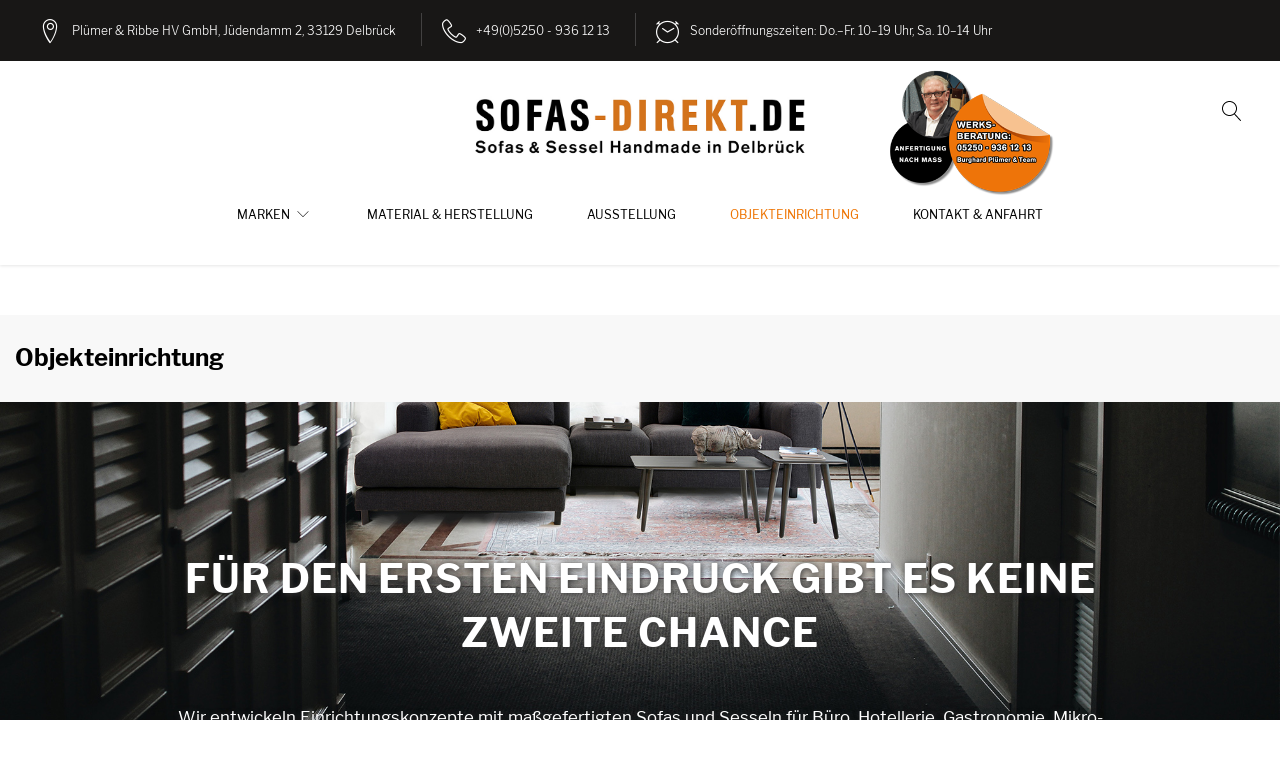

--- FILE ---
content_type: text/html; charset=UTF-8
request_url: https://www.sofas-direkt.de/objekteinrichtung/
body_size: 18575
content:
<!DOCTYPE html>
<html lang="de">
<head>
	<meta charset="UTF-8">
	<link rel="profile" href="http://gmpg.org/xfn/11">
	
			<meta name="HandheldFriendly" content="True">
			<meta name="MobileOptimized" content="320">
			<meta name="viewport" content="width=device-width, height=device-height, initial-scale=1.0, minimum-scale=1.0"/>

				
		<meta name="theme-color" content="">
			<link rel="pingback" href="https://www.sofas-direkt.de/xmlrpc.php">
	<link rel="stylesheet" href="/fonts/linfont.css">
	<link rel="stylesheet" href="/fonts/librefranklin.css">
	<meta name='robots' content='index, follow, max-image-preview:large, max-snippet:-1, max-video-preview:-1' />
	<style>img:is([sizes="auto" i], [sizes^="auto," i]) { contain-intrinsic-size: 3000px 1500px }</style>
	
	<!-- This site is optimized with the Yoast SEO plugin v25.3.1 - https://yoast.com/wordpress/plugins/seo/ -->
	<title>Objekteinrichtung - Sofas-Direkt.de I Sofas &amp; Sessel Handmade in Delbrück</title>
	<link rel="canonical" href="https://www.sofas-direkt.de/objekteinrichtung/" />
	<meta property="og:locale" content="de_DE" />
	<meta property="og:type" content="article" />
	<meta property="og:title" content="Objekteinrichtung - Sofas-Direkt.de I Sofas &amp; Sessel Handmade in Delbrück" />
	<meta property="og:description" content="The TitleFÜR DEN ERSTEN EINDRUCK GIBT ES KEINE ZWEITE CHANCEWir entwickeln Einrichtungskonzepte mit maßgefertigten Sofas und Sesseln für Büro, Hotellerie, Gastronomie, Mikro-Apartements, sowie für private und gewerbliche Immobilien. Verwöhnen Sie sich, Ihre Kunden, Gäste oder Patienten mit erstklassigem Sitzkomfort und..." />
	<meta property="og:url" content="https://www.sofas-direkt.de/objekteinrichtung/" />
	<meta property="og:site_name" content="Sofas-Direkt.de I Sofas &amp; Sessel Handmade in Delbrück" />
	<meta property="article:modified_time" content="2020-07-08T20:00:20+00:00" />
	<meta property="og:image" content="https://www.sofas-direkt.de/wp-content/uploads/2020/07/Room4Web.jpg" />
	<meta name="twitter:card" content="summary_large_image" />
	<meta name="twitter:label1" content="Geschätzte Lesezeit" />
	<meta name="twitter:data1" content="1 Minute" />
	<script type="application/ld+json" class="yoast-schema-graph">{"@context":"https://schema.org","@graph":[{"@type":"WebPage","@id":"https://www.sofas-direkt.de/objekteinrichtung/","url":"https://www.sofas-direkt.de/objekteinrichtung/","name":"Objekteinrichtung - Sofas-Direkt.de I Sofas &amp; Sessel Handmade in Delbrück","isPartOf":{"@id":"https://www.sofas-direkt.de/#website"},"primaryImageOfPage":{"@id":"https://www.sofas-direkt.de/objekteinrichtung/#primaryimage"},"image":{"@id":"https://www.sofas-direkt.de/objekteinrichtung/#primaryimage"},"thumbnailUrl":"https://www.sofas-direkt.de/wp-content/uploads/2020/07/Room4Web.jpg","datePublished":"2020-07-08T19:12:25+00:00","dateModified":"2020-07-08T20:00:20+00:00","breadcrumb":{"@id":"https://www.sofas-direkt.de/objekteinrichtung/#breadcrumb"},"inLanguage":"de","potentialAction":[{"@type":"ReadAction","target":["https://www.sofas-direkt.de/objekteinrichtung/"]}]},{"@type":"ImageObject","inLanguage":"de","@id":"https://www.sofas-direkt.de/objekteinrichtung/#primaryimage","url":"https://www.sofas-direkt.de/wp-content/uploads/2020/07/Room4Web.jpg","contentUrl":"https://www.sofas-direkt.de/wp-content/uploads/2020/07/Room4Web.jpg","width":2008,"height":1193},{"@type":"BreadcrumbList","@id":"https://www.sofas-direkt.de/objekteinrichtung/#breadcrumb","itemListElement":[{"@type":"ListItem","position":1,"name":"Startseite","item":"https://www.sofas-direkt.de/"},{"@type":"ListItem","position":2,"name":"Objekteinrichtung"}]},{"@type":"WebSite","@id":"https://www.sofas-direkt.de/#website","url":"https://www.sofas-direkt.de/","name":"Sofas-Direkt.de I Sofas &amp; Sessel Handmade in Delbrück","description":"","potentialAction":[{"@type":"SearchAction","target":{"@type":"EntryPoint","urlTemplate":"https://www.sofas-direkt.de/?s={search_term_string}"},"query-input":{"@type":"PropertyValueSpecification","valueRequired":true,"valueName":"search_term_string"}}],"inLanguage":"de"}]}</script>
	<!-- / Yoast SEO plugin. -->


<link rel='dns-prefetch' href='//use.fontawesome.com' />
<link rel='dns-prefetch' href='//fonts.googleapis.com' />
<link rel="alternate" type="application/rss+xml" title="Sofas-Direkt.de I Sofas &amp; Sessel Handmade in Delbrück &raquo; Feed" href="https://www.sofas-direkt.de/feed/" />
<link rel="alternate" type="application/rss+xml" title="Sofas-Direkt.de I Sofas &amp; Sessel Handmade in Delbrück &raquo; Kommentar-Feed" href="https://www.sofas-direkt.de/comments/feed/" />
<script type="text/javascript">
/* <![CDATA[ */
window._wpemojiSettings = {"baseUrl":"https:\/\/s.w.org\/images\/core\/emoji\/15.1.0\/72x72\/","ext":".png","svgUrl":"https:\/\/s.w.org\/images\/core\/emoji\/15.1.0\/svg\/","svgExt":".svg","source":{"concatemoji":"https:\/\/www.sofas-direkt.de\/wp-includes\/js\/wp-emoji-release.min.js?ver=6.8.1"}};
/*! This file is auto-generated */
!function(i,n){var o,s,e;function c(e){try{var t={supportTests:e,timestamp:(new Date).valueOf()};sessionStorage.setItem(o,JSON.stringify(t))}catch(e){}}function p(e,t,n){e.clearRect(0,0,e.canvas.width,e.canvas.height),e.fillText(t,0,0);var t=new Uint32Array(e.getImageData(0,0,e.canvas.width,e.canvas.height).data),r=(e.clearRect(0,0,e.canvas.width,e.canvas.height),e.fillText(n,0,0),new Uint32Array(e.getImageData(0,0,e.canvas.width,e.canvas.height).data));return t.every(function(e,t){return e===r[t]})}function u(e,t,n){switch(t){case"flag":return n(e,"\ud83c\udff3\ufe0f\u200d\u26a7\ufe0f","\ud83c\udff3\ufe0f\u200b\u26a7\ufe0f")?!1:!n(e,"\ud83c\uddfa\ud83c\uddf3","\ud83c\uddfa\u200b\ud83c\uddf3")&&!n(e,"\ud83c\udff4\udb40\udc67\udb40\udc62\udb40\udc65\udb40\udc6e\udb40\udc67\udb40\udc7f","\ud83c\udff4\u200b\udb40\udc67\u200b\udb40\udc62\u200b\udb40\udc65\u200b\udb40\udc6e\u200b\udb40\udc67\u200b\udb40\udc7f");case"emoji":return!n(e,"\ud83d\udc26\u200d\ud83d\udd25","\ud83d\udc26\u200b\ud83d\udd25")}return!1}function f(e,t,n){var r="undefined"!=typeof WorkerGlobalScope&&self instanceof WorkerGlobalScope?new OffscreenCanvas(300,150):i.createElement("canvas"),a=r.getContext("2d",{willReadFrequently:!0}),o=(a.textBaseline="top",a.font="600 32px Arial",{});return e.forEach(function(e){o[e]=t(a,e,n)}),o}function t(e){var t=i.createElement("script");t.src=e,t.defer=!0,i.head.appendChild(t)}"undefined"!=typeof Promise&&(o="wpEmojiSettingsSupports",s=["flag","emoji"],n.supports={everything:!0,everythingExceptFlag:!0},e=new Promise(function(e){i.addEventListener("DOMContentLoaded",e,{once:!0})}),new Promise(function(t){var n=function(){try{var e=JSON.parse(sessionStorage.getItem(o));if("object"==typeof e&&"number"==typeof e.timestamp&&(new Date).valueOf()<e.timestamp+604800&&"object"==typeof e.supportTests)return e.supportTests}catch(e){}return null}();if(!n){if("undefined"!=typeof Worker&&"undefined"!=typeof OffscreenCanvas&&"undefined"!=typeof URL&&URL.createObjectURL&&"undefined"!=typeof Blob)try{var e="postMessage("+f.toString()+"("+[JSON.stringify(s),u.toString(),p.toString()].join(",")+"));",r=new Blob([e],{type:"text/javascript"}),a=new Worker(URL.createObjectURL(r),{name:"wpTestEmojiSupports"});return void(a.onmessage=function(e){c(n=e.data),a.terminate(),t(n)})}catch(e){}c(n=f(s,u,p))}t(n)}).then(function(e){for(var t in e)n.supports[t]=e[t],n.supports.everything=n.supports.everything&&n.supports[t],"flag"!==t&&(n.supports.everythingExceptFlag=n.supports.everythingExceptFlag&&n.supports[t]);n.supports.everythingExceptFlag=n.supports.everythingExceptFlag&&!n.supports.flag,n.DOMReady=!1,n.readyCallback=function(){n.DOMReady=!0}}).then(function(){return e}).then(function(){var e;n.supports.everything||(n.readyCallback(),(e=n.source||{}).concatemoji?t(e.concatemoji):e.wpemoji&&e.twemoji&&(t(e.twemoji),t(e.wpemoji)))}))}((window,document),window._wpemojiSettings);
/* ]]> */
</script>
<style id='wp-emoji-styles-inline-css' type='text/css'>

	img.wp-smiley, img.emoji {
		display: inline !important;
		border: none !important;
		box-shadow: none !important;
		height: 1em !important;
		width: 1em !important;
		margin: 0 0.07em !important;
		vertical-align: -0.1em !important;
		background: none !important;
		padding: 0 !important;
	}
</style>
<link rel='stylesheet' id='wp-block-library-css' href='https://www.sofas-direkt.de/wp-includes/css/dist/block-library/style.min.css?ver=6.8.1' type='text/css' media='all' />
<style id='classic-theme-styles-inline-css' type='text/css'>
/*! This file is auto-generated */
.wp-block-button__link{color:#fff;background-color:#32373c;border-radius:9999px;box-shadow:none;text-decoration:none;padding:calc(.667em + 2px) calc(1.333em + 2px);font-size:1.125em}.wp-block-file__button{background:#32373c;color:#fff;text-decoration:none}
</style>
<style id='global-styles-inline-css' type='text/css'>
:root{--wp--preset--aspect-ratio--square: 1;--wp--preset--aspect-ratio--4-3: 4/3;--wp--preset--aspect-ratio--3-4: 3/4;--wp--preset--aspect-ratio--3-2: 3/2;--wp--preset--aspect-ratio--2-3: 2/3;--wp--preset--aspect-ratio--16-9: 16/9;--wp--preset--aspect-ratio--9-16: 9/16;--wp--preset--color--black: #000000;--wp--preset--color--cyan-bluish-gray: #abb8c3;--wp--preset--color--white: #ffffff;--wp--preset--color--pale-pink: #f78da7;--wp--preset--color--vivid-red: #cf2e2e;--wp--preset--color--luminous-vivid-orange: #ff6900;--wp--preset--color--luminous-vivid-amber: #fcb900;--wp--preset--color--light-green-cyan: #7bdcb5;--wp--preset--color--vivid-green-cyan: #00d084;--wp--preset--color--pale-cyan-blue: #8ed1fc;--wp--preset--color--vivid-cyan-blue: #0693e3;--wp--preset--color--vivid-purple: #9b51e0;--wp--preset--gradient--vivid-cyan-blue-to-vivid-purple: linear-gradient(135deg,rgba(6,147,227,1) 0%,rgb(155,81,224) 100%);--wp--preset--gradient--light-green-cyan-to-vivid-green-cyan: linear-gradient(135deg,rgb(122,220,180) 0%,rgb(0,208,130) 100%);--wp--preset--gradient--luminous-vivid-amber-to-luminous-vivid-orange: linear-gradient(135deg,rgba(252,185,0,1) 0%,rgba(255,105,0,1) 100%);--wp--preset--gradient--luminous-vivid-orange-to-vivid-red: linear-gradient(135deg,rgba(255,105,0,1) 0%,rgb(207,46,46) 100%);--wp--preset--gradient--very-light-gray-to-cyan-bluish-gray: linear-gradient(135deg,rgb(238,238,238) 0%,rgb(169,184,195) 100%);--wp--preset--gradient--cool-to-warm-spectrum: linear-gradient(135deg,rgb(74,234,220) 0%,rgb(151,120,209) 20%,rgb(207,42,186) 40%,rgb(238,44,130) 60%,rgb(251,105,98) 80%,rgb(254,248,76) 100%);--wp--preset--gradient--blush-light-purple: linear-gradient(135deg,rgb(255,206,236) 0%,rgb(152,150,240) 100%);--wp--preset--gradient--blush-bordeaux: linear-gradient(135deg,rgb(254,205,165) 0%,rgb(254,45,45) 50%,rgb(107,0,62) 100%);--wp--preset--gradient--luminous-dusk: linear-gradient(135deg,rgb(255,203,112) 0%,rgb(199,81,192) 50%,rgb(65,88,208) 100%);--wp--preset--gradient--pale-ocean: linear-gradient(135deg,rgb(255,245,203) 0%,rgb(182,227,212) 50%,rgb(51,167,181) 100%);--wp--preset--gradient--electric-grass: linear-gradient(135deg,rgb(202,248,128) 0%,rgb(113,206,126) 100%);--wp--preset--gradient--midnight: linear-gradient(135deg,rgb(2,3,129) 0%,rgb(40,116,252) 100%);--wp--preset--font-size--small: 13px;--wp--preset--font-size--medium: 20px;--wp--preset--font-size--large: 36px;--wp--preset--font-size--x-large: 42px;--wp--preset--spacing--20: 0.44rem;--wp--preset--spacing--30: 0.67rem;--wp--preset--spacing--40: 1rem;--wp--preset--spacing--50: 1.5rem;--wp--preset--spacing--60: 2.25rem;--wp--preset--spacing--70: 3.38rem;--wp--preset--spacing--80: 5.06rem;--wp--preset--shadow--natural: 6px 6px 9px rgba(0, 0, 0, 0.2);--wp--preset--shadow--deep: 12px 12px 50px rgba(0, 0, 0, 0.4);--wp--preset--shadow--sharp: 6px 6px 0px rgba(0, 0, 0, 0.2);--wp--preset--shadow--outlined: 6px 6px 0px -3px rgba(255, 255, 255, 1), 6px 6px rgba(0, 0, 0, 1);--wp--preset--shadow--crisp: 6px 6px 0px rgba(0, 0, 0, 1);}:where(.is-layout-flex){gap: 0.5em;}:where(.is-layout-grid){gap: 0.5em;}body .is-layout-flex{display: flex;}.is-layout-flex{flex-wrap: wrap;align-items: center;}.is-layout-flex > :is(*, div){margin: 0;}body .is-layout-grid{display: grid;}.is-layout-grid > :is(*, div){margin: 0;}:where(.wp-block-columns.is-layout-flex){gap: 2em;}:where(.wp-block-columns.is-layout-grid){gap: 2em;}:where(.wp-block-post-template.is-layout-flex){gap: 1.25em;}:where(.wp-block-post-template.is-layout-grid){gap: 1.25em;}.has-black-color{color: var(--wp--preset--color--black) !important;}.has-cyan-bluish-gray-color{color: var(--wp--preset--color--cyan-bluish-gray) !important;}.has-white-color{color: var(--wp--preset--color--white) !important;}.has-pale-pink-color{color: var(--wp--preset--color--pale-pink) !important;}.has-vivid-red-color{color: var(--wp--preset--color--vivid-red) !important;}.has-luminous-vivid-orange-color{color: var(--wp--preset--color--luminous-vivid-orange) !important;}.has-luminous-vivid-amber-color{color: var(--wp--preset--color--luminous-vivid-amber) !important;}.has-light-green-cyan-color{color: var(--wp--preset--color--light-green-cyan) !important;}.has-vivid-green-cyan-color{color: var(--wp--preset--color--vivid-green-cyan) !important;}.has-pale-cyan-blue-color{color: var(--wp--preset--color--pale-cyan-blue) !important;}.has-vivid-cyan-blue-color{color: var(--wp--preset--color--vivid-cyan-blue) !important;}.has-vivid-purple-color{color: var(--wp--preset--color--vivid-purple) !important;}.has-black-background-color{background-color: var(--wp--preset--color--black) !important;}.has-cyan-bluish-gray-background-color{background-color: var(--wp--preset--color--cyan-bluish-gray) !important;}.has-white-background-color{background-color: var(--wp--preset--color--white) !important;}.has-pale-pink-background-color{background-color: var(--wp--preset--color--pale-pink) !important;}.has-vivid-red-background-color{background-color: var(--wp--preset--color--vivid-red) !important;}.has-luminous-vivid-orange-background-color{background-color: var(--wp--preset--color--luminous-vivid-orange) !important;}.has-luminous-vivid-amber-background-color{background-color: var(--wp--preset--color--luminous-vivid-amber) !important;}.has-light-green-cyan-background-color{background-color: var(--wp--preset--color--light-green-cyan) !important;}.has-vivid-green-cyan-background-color{background-color: var(--wp--preset--color--vivid-green-cyan) !important;}.has-pale-cyan-blue-background-color{background-color: var(--wp--preset--color--pale-cyan-blue) !important;}.has-vivid-cyan-blue-background-color{background-color: var(--wp--preset--color--vivid-cyan-blue) !important;}.has-vivid-purple-background-color{background-color: var(--wp--preset--color--vivid-purple) !important;}.has-black-border-color{border-color: var(--wp--preset--color--black) !important;}.has-cyan-bluish-gray-border-color{border-color: var(--wp--preset--color--cyan-bluish-gray) !important;}.has-white-border-color{border-color: var(--wp--preset--color--white) !important;}.has-pale-pink-border-color{border-color: var(--wp--preset--color--pale-pink) !important;}.has-vivid-red-border-color{border-color: var(--wp--preset--color--vivid-red) !important;}.has-luminous-vivid-orange-border-color{border-color: var(--wp--preset--color--luminous-vivid-orange) !important;}.has-luminous-vivid-amber-border-color{border-color: var(--wp--preset--color--luminous-vivid-amber) !important;}.has-light-green-cyan-border-color{border-color: var(--wp--preset--color--light-green-cyan) !important;}.has-vivid-green-cyan-border-color{border-color: var(--wp--preset--color--vivid-green-cyan) !important;}.has-pale-cyan-blue-border-color{border-color: var(--wp--preset--color--pale-cyan-blue) !important;}.has-vivid-cyan-blue-border-color{border-color: var(--wp--preset--color--vivid-cyan-blue) !important;}.has-vivid-purple-border-color{border-color: var(--wp--preset--color--vivid-purple) !important;}.has-vivid-cyan-blue-to-vivid-purple-gradient-background{background: var(--wp--preset--gradient--vivid-cyan-blue-to-vivid-purple) !important;}.has-light-green-cyan-to-vivid-green-cyan-gradient-background{background: var(--wp--preset--gradient--light-green-cyan-to-vivid-green-cyan) !important;}.has-luminous-vivid-amber-to-luminous-vivid-orange-gradient-background{background: var(--wp--preset--gradient--luminous-vivid-amber-to-luminous-vivid-orange) !important;}.has-luminous-vivid-orange-to-vivid-red-gradient-background{background: var(--wp--preset--gradient--luminous-vivid-orange-to-vivid-red) !important;}.has-very-light-gray-to-cyan-bluish-gray-gradient-background{background: var(--wp--preset--gradient--very-light-gray-to-cyan-bluish-gray) !important;}.has-cool-to-warm-spectrum-gradient-background{background: var(--wp--preset--gradient--cool-to-warm-spectrum) !important;}.has-blush-light-purple-gradient-background{background: var(--wp--preset--gradient--blush-light-purple) !important;}.has-blush-bordeaux-gradient-background{background: var(--wp--preset--gradient--blush-bordeaux) !important;}.has-luminous-dusk-gradient-background{background: var(--wp--preset--gradient--luminous-dusk) !important;}.has-pale-ocean-gradient-background{background: var(--wp--preset--gradient--pale-ocean) !important;}.has-electric-grass-gradient-background{background: var(--wp--preset--gradient--electric-grass) !important;}.has-midnight-gradient-background{background: var(--wp--preset--gradient--midnight) !important;}.has-small-font-size{font-size: var(--wp--preset--font-size--small) !important;}.has-medium-font-size{font-size: var(--wp--preset--font-size--medium) !important;}.has-large-font-size{font-size: var(--wp--preset--font-size--large) !important;}.has-x-large-font-size{font-size: var(--wp--preset--font-size--x-large) !important;}
:where(.wp-block-post-template.is-layout-flex){gap: 1.25em;}:where(.wp-block-post-template.is-layout-grid){gap: 1.25em;}
:where(.wp-block-columns.is-layout-flex){gap: 2em;}:where(.wp-block-columns.is-layout-grid){gap: 2em;}
:root :where(.wp-block-pullquote){font-size: 1.5em;line-height: 1.6;}
</style>
<link rel='stylesheet' id='contact-form-7-css' href='https://www.sofas-direkt.de/wp-content/plugins/contact-form-7/includes/css/styles.css?ver=6.1' type='text/css' media='all' />
<link rel='stylesheet' id='topbar-css' href='https://www.sofas-direkt.de/wp-content/plugins/top-bar/inc/../css/topbar_style.css?ver=6.8.1' type='text/css' media='all' />
<link rel='stylesheet' id='configurator-stylesheet-css' href='https://www.sofas-direkt.de/wp-content/themes/configurator/assets/css/main.css?ver=1.4.7' type='text/css' media='all' />
<link rel='stylesheet' id='configurator-responsive-stylesheet-css' href='https://www.sofas-direkt.de/wp-content/themes/configurator/assets/css/responsive.css?ver=1.4.7' type='text/css' media='all' />
<style id='configurator-responsive-stylesheet-inline-css' type='text/css'>
#sub-header, .configurator-header-dark #sub-header {
                
            }
            #sub-header h2, .banner-header h2, .breadcrumb li a, .breadcrumb li span, #sub-header .current {
                
            }
            .pix-breadcrumbs li:after{
                
            }
</style>
<link rel='stylesheet' id='owl-carousel-css' href='https://www.sofas-direkt.de/wp-content/themes/configurator/assets/css/owl-carousel.css?ver=1.4.7' type='text/css' media='all' />
<link rel='stylesheet' id='configurator-custom-css-css' href='https://www.sofas-direkt.de/wp-content/uploads/configurator-child/custom.css?ver=1739549133' type='text/css' media='all' />
<link rel='stylesheet' id='child-theme-style-css' href='https://www.sofas-direkt.de/wp-content/themes/configurator-child/child-theme-style.css?ver=1.0' type='text/css' media='all' />
<link rel='stylesheet' id='configurator-fonts-css' href='https://www.sofas-direkt.de/wp-content/themes/configurator/assets/css/ct-icons.css?ver=1.0' type='text/css' media='all' />
<link rel='stylesheet' id='fontawesome-css' href='//use.fontawesome.com/releases/v5.3.1/css/all.css?ver=5.3.1' type='text/css' media='all' />

<link rel='stylesheet' id='borlabs-cookie-custom-css' href='https://www.sofas-direkt.de/wp-content/cache/borlabs-cookie/1/borlabs-cookie-1-de.css?ver=3.2.9-27' type='text/css' media='all' />
<link rel='stylesheet' id='jquery-lazyloadxt-fadein-css-css' href='//www.sofas-direkt.de/wp-content/plugins/a3-lazy-load/assets/css/jquery.lazyloadxt.fadein.css?ver=6.8.1' type='text/css' media='all' />
<link rel='stylesheet' id='a3a3_lazy_load-css' href='//www.sofas-direkt.de/wp-content/uploads/sass/a3_lazy_load.min.css?ver=1596488165' type='text/css' media='all' />

<link rel='stylesheet' id='kc-general-css' href='https://www.sofas-direkt.de/wp-content/plugins/kingcomposer/assets/frontend/css/kingcomposer.min.css?ver=2.9.6' type='text/css' media='all' />
<link rel='stylesheet' id='kc-animate-css' href='https://www.sofas-direkt.de/wp-content/plugins/kingcomposer/assets/css/animate.css?ver=2.9.6' type='text/css' media='all' />
<link rel='stylesheet' id='kc-icon-1-css' href='https://www.sofas-direkt.de/wp-content/plugins/kingcomposer/assets/css/icons.css?ver=2.9.6' type='text/css' media='all' />
<script type="text/javascript" src="https://www.sofas-direkt.de/wp-includes/js/jquery/jquery.min.js?ver=3.7.1" id="jquery-core-js"></script>
<script type="text/javascript" src="https://www.sofas-direkt.de/wp-includes/js/jquery/jquery-migrate.min.js?ver=3.4.1" id="jquery-migrate-js"></script>
<script type="text/javascript" id="topbar_frontjs-js-extra">
/* <![CDATA[ */
var tpbr_settings = {"fixed":"notfixed","user_who":"notloggedin","guests_or_users":"all","message":"<div class=\"toppanel\"><div class=\"top1\"><span class=\"top-block-icon lnr lnr-map-marker\"><\/span><span class=\"top-block-text\">Pl\u00fcmer & Ribbe HV GmbH, J\u00fcdendamm 2, 33129 Delbr\u00fcck<\/span><span class=\"pad10\"><\/span><\/div><div class=\"top2\"><span class=\"top-block-icon lnr lnr-phone-handset\"><\/span><span class=\"top-block-text\">+49(0)5250 - 936 12 13<\/span><span class=\"pad10\"><\/span><\/div><div class=\"top3\"><span class=\"top-block-icon lnr lnr-clock\"><\/span><span class=\"top-block-text\">Sonder\u00f6ffnungszeiten: Do.\u2013Fr. 10\u201319 Uhr, Sa. 10\u201314 Uhr<\/span><\/div><\/div>","status":"active","yn_button":"nobutton","color":"#181716","button_text":"","button_url":"","button_behavior":"samewindow","is_admin_bar":"no","detect_sticky":"0"};
/* ]]> */
</script>
<script type="text/javascript" src="https://www.sofas-direkt.de/wp-content/plugins/top-bar/inc/../js/tpbr_front.min.js?ver=6.8.1" id="topbar_frontjs-js"></script>
<script type="text/javascript" src="https://www.sofas-direkt.de/wp-content/themes/configurator/assets/js/libs/modernizr.custom.min.js?ver=2.5.3" id="modernizr-js"></script>
<script data-no-optimize="1" data-no-minify="1" data-cfasync="false" type="text/javascript" src="https://www.sofas-direkt.de/wp-content/cache/borlabs-cookie/1/borlabs-cookie-config-de.json.js?ver=3.2.9-36" id="borlabs-cookie-config-js"></script>
<link rel="https://api.w.org/" href="https://www.sofas-direkt.de/wp-json/" /><link rel="alternate" title="JSON" type="application/json" href="https://www.sofas-direkt.de/wp-json/wp/v2/pages/1293" /><link rel="EditURI" type="application/rsd+xml" title="RSD" href="https://www.sofas-direkt.de/xmlrpc.php?rsd" />
<meta name="generator" content="WordPress 6.8.1" />
<link rel='shortlink' href='https://www.sofas-direkt.de/?p=1293' />
<link rel="alternate" title="oEmbed (JSON)" type="application/json+oembed" href="https://www.sofas-direkt.de/wp-json/oembed/1.0/embed?url=https%3A%2F%2Fwww.sofas-direkt.de%2Fobjekteinrichtung%2F" />
<link rel="alternate" title="oEmbed (XML)" type="text/xml+oembed" href="https://www.sofas-direkt.de/wp-json/oembed/1.0/embed?url=https%3A%2F%2Fwww.sofas-direkt.de%2Fobjekteinrichtung%2F&#038;format=xml" />
<script type="text/javascript">var kc_script_data={ajax_url:"https://www.sofas-direkt.de/wp-admin/admin-ajax.php"}</script><style type="text/css">.recentcomments a{display:inline !important;padding:0 !important;margin:0 !important;}</style><link rel="icon" href="https://www.sofas-direkt.de/wp-content/uploads/2020/08/cropped-favi-32x32.png" sizes="32x32" />
<link rel="icon" href="https://www.sofas-direkt.de/wp-content/uploads/2020/08/cropped-favi-192x192.png" sizes="192x192" />
<link rel="apple-touch-icon" href="https://www.sofas-direkt.de/wp-content/uploads/2020/08/cropped-favi-180x180.png" />
<meta name="msapplication-TileImage" content="https://www.sofas-direkt.de/wp-content/uploads/2020/08/cropped-favi-270x270.png" />
		<style type="text/css" id="wp-custom-css">
			/*
You can add your own CSS here.

Click the help icon above to learn more.
*/

.prozentbtn {
    display: none !important;
}

@media(max-width: 624px) {
.vollimleben 
{
	max-width:150px !important;
}
}

@media(max-width: 624px) {
.bonus
{
	max-width:110px !important;
	margin-top: 0px !important;
}
}

.woo-cart-dropdown {
   
    display: none !important;
}

.login p {
    font-weight: 400;
    font-family: "Libre Franklin", Arial, sans-serif !important;
}

.login .lost_password a {
    color: #666;
    font-size: 12px;
    font-weight: 400;
    font-family: "Libre Franklin", Arial, sans-serif !important;
    text-decoration: none;
}

.login .lost_password {
    float: left;
    text-transform: none;
margin-bottom: 40px;
}

#german_market_privacy_declaration
{
margin-right:5px;
}


button, .post-password-form input[type="submit"] {
     font-family: "Libre Franklin", Arial, sans-serif !important;    font-weight: 500;
    font-size: 14px;
    letter-spacing: 0px;
 }


.woocommerce-thankyou-order-received,
.wc-bacs-bank-details-heading,.woocommerce-order-details h2, .woocommerce-customer-details h2, #customer_login h2{
    text-align: left;
    font-size: 18px !important;
    text-transform: none !important;
    letter-spacing: 0px !important;
    margin-bottom: 40px;
		font-weight:700 !important;
		font-family: "Libre Franklin";
}

#customer_login
{
	font-family: "Libre Franklin",
}

.woocommerce-thankyou-order-details {
    text-align: center;
    text-transform: none;
    letter-spacing: 1px;
    font-weight: 400;
    line-height: 22px;
}

.wc-bacs-bank-details-account-name{
    text-align: left !important;
    font-size: 18px !important;
    text-transform: none !important;
    letter-spacing: 0px !important;
    margin-bottom: 0px !important;
		font-weight:400 !important;
}

.bank_name, .iban, .bic
{list-style:none !important;
font-size:18px !important;
margin-bottom:0px !important;}

ul, ol {
    
    padding-left: 0px !important;
}

.shop_table, .order_details,  {
    text-transform: none;
}

.customer_order_details address {
    font-style: normal;
    text-transform: none !important;
    letter-spacing: 1px;
    font-weight: 400;
    text-align: center;
}

.woocommerce-order-received .shop_table.order_details tbody td a, .wc-item-meta
{text-transform: none !important;
margin-bottom:0px;
font-size:13px;
letter-spacing:0px;}

@media(max-width: 1210px) {
.width100
{
	width:100% !important;
}
}

.kc_row_inner {
    margin-left: 0px;
}

.100prozentbtn {
    height: 170px !important;
}


.topmargin
{margin-top:30px;}

.shadow
{
	text-shadow: 1px 1px 6px #333;
}

/*TopBar
*/
#tpbr_topbar
{
	padding: 0px 3% !important;
}

.header .header-elem {
    font-family: "Libre Franklin", Arial, sans-serif;
	font-size:14px;
}

.woocommerce-checkout-review-order-table tbody .product-name {
    font-size: 12px;
   
    font-weight: 400;
    letter-spacing: 1px;
}

#order_payment_heading, #order_review_heading, .woocommerce-checkout-payment h3, .single h3 {
    
    text-transform: none !important;
    font-size: 18px !important;
    
}
th {
    text-transform: none;
    font-size: 18px;
		padding: 20px 2%;
}

.woocommerce-order-details
h2, .woocommerce-customer-details h2
{
	text-transform: uppercase;
font-weight: bold;
font-size: 26px;
margin-bottom: 12px;
margin-top: 0px;
	letter-spacing:1px;
	line-height:2.5;
}

.product-total .product-tax {
   
    text-align: right;
}

.post-password-form input[type="submit"], input[type="button"], .added_to_cart {
    padding: 8px 27px;
    font-family: inherit;
    font-weight: 500;
    font-size: 14px;
    letter-spacing: 0.2px;
    display: inline-block;
    box-shadow: none;
    border: none;
    line-height: 1.857;
    background: #ee7402;
    color: #fff;
	text-transform:uppercase;
	border-radius:3px;
}

.wc_payment_method {
    
    padding-left: 0px;
    
}

.cart_list.product_list_widget li a, .pix-cart .total, .widget_shopping_cart_content .total, .pix-cart .buttons .button, .widget_shopping_cart_content .buttons .button, h1, h2, h3, h4, h5, h6, body.kc-css-system .kc-css-882016 .single-product-price .total-price {
	font-family: "Libre Franklin", Arial, sans-serif !important;
}

.owl-carousel .owl-stage-outer {
   
    overflow: visible !important;
   
}


div#logo {
    float: none;
    margin: 0 auto;
}

div#logo::after {
    background: url("/wp-content/uploads/2020/07/ButtonBurghP-300x230-1.png");
        background-repeat: repeat;
        background-size: auto;
    display: flex;
    height: 130px !important;
    width: 196px !important;
    position: absolute;
    right: 160px;
    top: 8px;
    padding: 10px;
    content: "";
    background-size: contain;
    background-repeat: no-repeat;
}

@media(max-width: 1147px) {
	
	div#logo::after {
    content: none;
    display: flex;
    height: 150px !important;
    width: 196px !important;
    position: absolute;  
    right: 160px;
    top: -0px;
    padding: 10px;
}
}

@media(max-width: 1068px) {
.main-nav .menu li {
    margin-right: 40px;
}
}

.header-3 .widget-right {
    float:right;
		right:0px;
    position: absolute;
}

.header-3 .main-nav {
    float: none;
	margin: 0 auto;
}

.pix-cart .buttons .button, .widget_shopping_cart_content .buttons .button {
   
    font-weight: 500;
	letter-spacing: 0.5px;
   
}

.top-block-icon{
font-size: 24px;
line-height:1;
vertical-align:middle;
	padding-bottom:1px
}

.top-block-text
{
	line-height: 1.5;
font-size: 12px;
	margin:0px 0px 0px 10px;
	font-family: 'Libre Franklin', sans-serif;
	vertical-align:middle;
}

.toppanel{text-align:left; min-height:50px; padding:10px 0px}

.pad10{
    margin: 0px 0px 0px 25px;
    border-left: 1px solid #333;
    border-left: 1px solid #666;
        border-left-color: rgb(102, 102, 102);
    padding: 8px 10px;
    border-color: rgba(236,236,238,.2);
}

.top1, .top2 {
	float:left;
	
}



#pwc-front {
    margin-top: -75px;
}
.footer-bottom {
    margin-top: -60px;
    padding-bottom: 50px;
}

@media(max-width: 767px) {
    .footer-bottom {
        margin-top: 0;
    }
}
@media(max-width: 1024px) {
    div.special-title .special-title-bg {
        width: auto;
        height: auto;
        background-size: 140px;
        background-repeat: no-repeat;
        background-position: center;
        padding-left: 30px;
        padding-right: 30px;
        line-height: 60px !important;
    }
}
@media(max-width: 1024px) {
    div.special-title .special-title-bg {
        background-size: 110px;
    }
}
@media (max-width: 480px) {
    div.special-title .special-title-bg {
        background-size: 80px;
        padding-left: 15px;
        padding-right: 15px;
        line-height: 40px !important;
    }
}

.newlabel:after
{
	content:"Neu";
	font-size:8px;
	padding:4px;
	border-radius:4px;
	background-color:#ee7402;
	color:#fff;
	margin-left:6px;
	vertical-align: super;
}

div#logo {
    
    max-width: 350px;
	 line-height: unset;
padding-top: 30px;
}

.main-nav {
    line-height: 100px;
    
}

.header .pix-cart {
    margin-top: 29px;
}

.header .wishlist, .widget-bottom .wishlist {
    margin-top: 36px;
  
}

.header .search-btn, .widget-bottom .search-btn {
   
    margin-top: 29px;
  
}

.topSearchForm input[type="text"] {
    border-radius: 10px;
    box-shadow: none;
    border: 0.5px solid #999;

}

.header-con.stuck {
   
    height: auto;
    
}

.stuck #logo {
    padding-top: 15px;
}

.stuck #logo, .stuck .main-nav {
    line-height: 60px;
}

.stuck .header-3 .widget-right
{
	margin-top:-12px;
}

@media(max-width: 1309px) {
.header-3 .widget-right
{
	margin-top:-100px;
}
.stuck .header-3 .widget-right
{
	margin-top:-100px;
}

}

.sub-menu-dark .main-nav .sub-menu {
	background: #fff;
}

.main-nav .menu li, .main-nav .menu li a {
    
    color: #000000 !important;
}

.main-nav .menu li:hover, .main-nav .menu li a:hover {
    
    color: #ee7402 !important;
}

.main-nav > ul > li.current-menu-item > a
{
	color:#ee7402 !important;
}

.arrow-down::after {
    content: url("/wp-content/uploads/2020/07/lnr-chevron-down.svg");
    height: 10px;
    width: 20px;
    display: block;
    position: relative;
    float: right;
    margin-left: 3px;
    margin-top: 5px;
}
.woo-cart-dropdown {
    top: 49px;
	border-radius: 10px;
}

.single h1, .single h2, .single h3, .single h4, .single h5, .single h6, h1, h2, h3, h4, h5, h6 {
    line-height: 1.3;
   
}

.single h4, h4 {
    font-size: 28px;
    letter-spacing: 1px;
    margin-bottom: 32px;
}

body {
   
    font-size: 1.2rem;
	
}

.product-content .price {
    display:none;
}

body {
    background: #fff;
}

.cart-btn-add
{    display:none !important;}

#pageFooter p
{
	color:#fff !important;
}
#footer .widget .widgettitle
{
	color:#fff !important;
}

.woo-cart-dropdown .woocommerce-mini-cart__empty-message {
   
    line-height: 1.5em;
}

.single-configurator-enabled.single-product #content {
    margin: 0px 0 0;
}
.pwc-controls-img-list li.current {
   box-shadow: none;
    border: 1px solid #ee7909;
}
.pwc-controls-img-list li img {
    border-radius: 50%;
    width: 25px !important;
}

.pwc-skin-accordion-controls .pwc-controls-img-list {
    
    padding-left: 0px;
}
.pwc-skin-accordion-controls .pwc-controls-img-list li:first-child {
    margin-left: 0px;
}
.pwc-controls-img-list li.pwc-label-type .config-hover-price {
    display:none;
}



.pwc-icon-label
{margin-bottom:0px !important;}

.pwc-controls-img-list li {
    margin: 0px;
}
.pwc-controls-img-list li.pwc-label-type {
    line-height: 13px;
	width: auto;
	margin-bottom: 5px;
	}

.pwc-skin-accordion-controls .pwc-icon-added .pwc-controls-img-list {

    margin-left: 30px;

}

.pwc-controls-img-list li.pwc-label-type.current {
    box-shadow: none;
}

.pwc-skin-accordion-controls .pwc-parent-icon {
    margin-right: 10px;
    margin-top: -1px;
    
}

.pwc-skin-accordion-controls .pwc-controls-list-sec {

   border-top: 0.5px solid #000;
}	
.insp-screenshot {

   
    top: 60px;

}

.insp-screenshot a {
    color: #000;
}

.insp-screenshot a:hover {
    color: #ee7909;
}

.pwc-title
{display:none !important;}

.woocommerce .cart-form .product-price .woocommerce-Price-amount {
    color: #ee7909;
}

.woocommerce-shipping-methods
{list-style:none; margin:0px;}

.cart-collaterals .shop_table tr:last-child th {
    padding-top: 0px;
}

.woocommerce .cart-form {
    width: 100%;
    padding-right: 0;
}

.woocommerce .cart-collaterals {
   
    width: 100%;
    margin-top: 60px;
}

.woocommerce-message {
    position: relative; 
    background: #ee7402;
    margin-bottom: 30px;
    border-radius: 5px;
}

#content {
    margin: 50px 0;
}
.wc-gzd-total-mini-cart
{text-align:left;}

.pix-cart .total, .widget_shopping_cart_content .total {
    margin-bottom: 5px;
    margin-top: 5px;
    font-weight: normal;
    text-transform: none;
   
}

.pix-cart .buttons
{margin-top:20px;}

.btn.btn-outline.btn-custom.shop-normal-btn, .btn.btn-outline.btn-gradient.shop-normal-btn, .product p.wc-gzd-additional-info {


    display: none;

}

.product-content .btn-wrap a {

    margin: 10px 10px 10px;

}

.product p.wc-gzd-additional-info {

   
    text-align: center;
    margin-top: 0px;
margin-bottom: 0px;
}

.header
{box-shadow: 0 1px 3px rgba(0,0,0,0.1);}

.woocommerce-MyAccount-navigation li.is-active, mark, ins {
    background: #ee7402;
}

.main-nav .menu li {

    font-family: Libre Franklin;
    font-weight: normal;
    font-size: 12px;
    text-transform: uppercase;
    list-style: none;
    letter-spacing: 1px;

}

.widget .product_list_widget ins, .product_list_widget .amount {

    color: #ee7402;
}

a {
    color: #ee7402;
  
}

[class^="ct-"]::before, [class*=" ct-"]::before {
    font-family: FontAwesome !important;
}
	
.ct-cart-icon::before {
    content: url("/wp-content/uploads/2020/07/lnr-cart.svg");
}
.ct-search::before {
    content: url("/wp-content/uploads/2020/07/lnr-magnifier.svg");
}
.ct-heart::before {
    content: "\f004";
}
#pageFooter
{max-width:1405px !important;
padding-left:15px !important;}


.pwcf-screenshot::after {
    content: "Speichern";
	font-family: Libre Franklin;
    font-weight: normal;
    font-size: 10px;
    text-transform: none;
    list-style: none;
    letter-spacing: 1px;
	vertical-align:bottom;
	height:20px;
	line-height:28px;
	font-style:normal;
	padding-left:5px;
}

.pwcf-screenshot
{float:left;}

.pwcf-reset::after {
   content: "Zurücksetzen";
	font-family: Libre Franklin;
    font-weight: normal;
    font-size: 10px;
    text-transform: none;
    list-style: none;
    letter-spacing: 1px;
	vertical-align:bottom;
	height: content;
	line-height:28px;
	font-style:normal;
	padding-left:5px;
}

.woocommerce .cart-form .title,
.woocommerce-billing-fields h3{
   
    letter-spacing: 1px;
}

select
{
	 /* styling */
  background-color: white;
  display: inline-block;
  padding: 0px 50px 0px 25px ;
border-radius: 30px;
font-size: 13px;
letter-spacing: .75px;
border-color:#e0e0e0;
	font-size: 13px;
	line-height:45px;
		
  /* reset */

  margin: 0;      
  -webkit-box-sizing: border-box;
  -moz-box-sizing: border-box;
  box-sizing: border-box;
  -webkit-appearance: none;
  -moz-appearance: none;
	
	background-image:
    linear-gradient(45deg, transparent 50%, #e0e0e0 50%),
    linear-gradient(135deg, #e0e0e0 50%, transparent 50%),
    linear-gradient(to right, #e0e0e0, #e0e0e0);
  background-position:
    calc(100% - 20px) calc(1em + 6px),
    calc(100% - 15px) calc(1em + 6px),
    calc(100% - 2.5em) 0.85em;
  background-size:
    5px 5px,
    5px 5px,
    1px 1.5em;
  background-repeat: no-repeat;
}


select:-moz-focusring {
  color: transparent;
  text-shadow: 0 0 0 #000;
}

#customer_details {
    float: none;
    width: 100%;
    margin-right: 0%;
}

#order_payment_heading, #order_review_heading,
.woocommerce-checkout-payment h3,.single h3, h3
{
	 letter-spacing: 1px;
	text-transform: uppercase;
font-weight: bold;
font-size: 21px;
margin-bottom: 30px;
margin-top: 20px;
}

.pwc-configurator-view .owl-dot.active {
    background: #ee7402;
}

.woocommerce-checkout-review-order-table .product-name .pwc-inner {
    display: block;
}

.woocommerce-checkout-review-order-table .shipping th {
   
    display: none;
}

.woocommerce-checkout-review-order-table .shipping td
{border-top:0px;
	border-left:0px;
	border-right:0px;
padding:15px 0px;}

.woocommerce-checkout-review-order-table tfoot .order-total td {
    color: #ee7402;
}

.cart-form-cover {
    margin-bottom: -16px;
    float: left;
    width: 100%;
    border-bottom: 0px solid #e6e6e6;
}

button
{background:#ee7402;}

.woocommerce-info {
    text-transform: uppercase;
    font-weight: 500;
    font-size: 14px;
	padding-bottom:10px;
}

td {
    padding: 20px 2%;
    font-size: 14px;
}

.pwc-controls-img-list li {
    
    padding: 3px;
    
}

.pwc-icon-hover-inner span.config-hover-price {
    color: #000;
    font-weight: bold;
}

.pwc-skin-accordion-controls .pwc-controls-list-sec:last-child {
    border-bottom: 0.5px solid #000;
}

.pwc-controls-img-list li.pwc-label-type .config-hover-title {
	font-family: Libre Franklin;}

.pwc-skin-accordion-controls .pwc-controls-img-list li:first-child,.pwc-controls-img-list li {
	margin-left:3px
	
}

.pwc-skin-accordion-controls .pwc-acc-active-icon img {
   
    width:auto;
		height:20px;
		border-radius:0%;
}

.pwc-skin-accordion-controls .pwc-acc-active-icon {
   
    background: none;
    padding: 0px;

   
}

[data-key="vMA0-ALUl"] img,
[data-key="JlvQ-5TMR"] img,
[data-key="Y3cE-9SHB"] img,
[data-key="LMWZ-6tQn"] img,
[data-key="ASgT-e4l5"] img,
[data-key="qsUs-mVnT"] img,
[data-key="0pdy-uXRE"] img,
[data-key="CfdX-LF2j"] img,
[data-key="enRm-Urx7"] img,
[data-key="H4Gj-9aFX"] img,
[data-key="WbNK-Nr0B"] img,
[data-key="Xdx8-LC8b"] img,
[data-key="VSMP-m9xr"] img,
[data-key="skPl-KdbN"] img,
[data-key="sxDc-0drO"] img,
[data-key="0RBW-UOdr"] img,
[data-key="C0YE-joPM"] img,
[data-key="QZwR-3bp6"] img,
[data-key="lN3l-pcSu"] img,
[data-key="wBXu-2Xub"] img,
[data-key="wvqG-FdaY"] img,
[data-key="HE3K-N0v7"] img,
[data-key="Lnfk-r3GS"] img,
[data-key="fxNg-yIIi"] img,
[data-key="hLAe-QTei"] img,
[data-key="iWKK-gJGL"] img,
[data-key="1imM-jqCv"] img,
[data-key="Y0Vg-FWvC"] img,
[data-key="rcbU-OheG"] img,
[data-key="07ow-k65O"] img,
[data-key="IOvn-ZWRO"] img
{
    display:none !important;
}

[data-key="DOpR-xc6X"] img,
[data-key="zVYb-dxGR"] img,
[data-key="jBKx-8Clr"] img,
[data-key="q85F-9Fx6"] img,
[data-key="rawF-reiA"] img,
[data-key="c9aI-99ki"] img,
[data-key="iXH1-TmLl"] img,
[data-key="jszc-U4TW"] img,
[data-key="igQO-n9jD"] img{
    float:left;
	margin-right:5px;
}



.pwc-skin-accordion-controls .active .pwc-acc-active-icon {
    opacity: 1;
   
}


.pwc-preview-inner {
    transform: scale(0.45) !important;
}

@media only screen and (max-width: 1635px) {
	
	.pwc-preview-inner {
    transform: scale(0.40) !important;
}
}

@media only screen and (max-width: 1495px) {
	
	.pwc-preview-inner {
    transform: scale(0.35) !important;
		 margin-top: 100px !important;
}
}

@media only screen and (max-width: 1125px) {
	
	.pwc-preview-inner {
    transform: scale(0.3) !important;
		 margin-top: 100px !important;
}
}

@media only screen and (max-width: 1125px) {
	
	.pwc-preview-inner {
    transform: scale(0.35) !important;
		margin-left:50px;
		 margin-top: 100px !important;
}
}

@media only screen and (max-width: 995px) {
	
	.pwc-preview-inner {
    margin-top: 100px !important;
			margin-left:50px;
}
}

@media only screen and (max-width: 749px) {
	
	.pwc-preview-inner {
    transform: scale(0.25) !important;
			margin-left:0px;
}
}

@media only screen and (max-width: 613px) {
	
	.pwc-preview-inner {
    transform: scale(0.2) !important;
			margin-left:0px;
		
}
}

@media only screen and (max-width: 500px) {
	
	.pwc-preview-inner {
    transform: scale(0.19) !important;
			margin-left:0px;
}
}

@media only screen and (max-width: 390px) {
	
	.pwc-preview-inner {
    transform: scale(0.14) !important;
		margin-left:0px;
}
}

input[type="submit"] {
    color: #ffffff;
background-color: #ee7300;
font-family: Libre Franklin;
font-size: 14px;
font-weight: 600;
text-transform: uppercase;
letter-spacing: 0px;
border-radius: 3px 3px 3px 3px;
margin-top: 30px;
	padding: 15px 25px;
}

span.wpcf7-list-item {
    
    margin: 0;
}

body, .woocommerce-message {
    font-family: "Libre Franklin", Arial, sans-serif !important;
}

dt {
    text-transform: uppercase;
    margin-bottom: 8px;
    font-weight: 700;
    font-size: 11px;
    text-transform: uppercase;
    letter-spacing: 1px;
    margin-bottom: 0;
}
dd {
    text-transform: uppercase;
    margin-bottom: 8px;

    font-size: 11px;
    text-transform: uppercase;
    letter-spacing: 1px;
    margin-bottom: 0;
}

.mini_cart_content dl
{display:none;}

.woocommerce-de_price_taxrate::before
{margin-left:5px;
content:""}

.wc-forward
{padding-left:5px;}

.restore-item
{padding-right:5px;}

@media only screen and (max-width: 1023px) {
div#logo {
    float: left;
    margin: 0 auto;
	}}

@media only screen and (max-width: 425px) {
div#logo {
    max-width:240px;
	}
.pix-menu {
    
    height: 120px;
   
}
}
	
@media only screen and (max-width: 1203px) {
.toppanel {
    text-align: center;
}
	}

	
@media only screen and (max-width: 1142px) {
.top1, .top2 {
	float:none;
	
}
	
	.pad10
	{display:none;}
	}

.mobile-menu-nav
{z-index:99999999;}

.mobile-menu-nav .current-menu-item > a, .mobile-menu-nav .menu-item-has-children > .pix-dropdown-arrow:hover::after, .mobile-menu-nav.mobile-menu-dark .menu-item-has-children > .pix-dropdown-arrow:hover::after, .mobile-menu-nav a:hover {
    color: #ee7402 !important;
}

@media only screen and (max-width: 1142px) {
.arrow-down::after {
display:none;
}
	.newlabel::after {
    
    margin-left: 15px;
  
}
}
	
		</style>
		<script type="text/javascript"></script><style type="text/css" id="kc-css-general">.kc-off-notice{display: inline-block !important;}.kc-container{max-width:1405px;}</style><style type="text/css" id="kc-css-render">@media only screen and (min-width:1000px) and (max-width:5000px){body.kc-css-system .kc-css-266238{width:50%;}body.kc-css-system .kc-css-891675{width:50%;}body.kc-css-system .kc-css-765318{width:100%;}body.kc-css-system .kc-css-865923{width:50%;}body.kc-css-system .kc-css-972285{width:50%;}body.kc-css-system .kc-css-795024{width:100%;}body.kc-css-system .kc-css-481259{width:50%;}body.kc-css-system .kc-css-899857{width:50%;}body.kc-css-system .kc-css-808679{width:50%;}body.kc-css-system .kc-css-237707{width:50%;}body.kc-css-system .kc-css-719079{width:50%;}body.kc-css-system .kc-css-396147{width:50%;}body.kc-css-system .kc-css-221783{width:33.33%;}body.kc-css-system .kc-css-349461{width:33.33%;}body.kc-css-system .kc-css-221151{width:29.55%;}body.kc-css-system .kc-css-645627{width:70.4%;}body.kc-css-system .kc-css-998136{width:29.79%;}body.kc-css-system .kc-css-896748{width:70.16%;}body.kc-css-system .kc-css-972171{width:33.33%;}body.kc-css-system .kc-css-956294{width:70.2%;}body.kc-css-system .kc-css-192049{width:29.79%;}body.kc-css-system .kc-css-389561{width:86.57%;}body.kc-css-system .kc-css-602606{width:13.42%;}}body.kc-css-system .kc-css-933882{color:#ffffff;background:#f8f8f8;padding-top:25px;}body.kc-css-system .kc-css-266238{padding-top:0px;}body.kc-css-system .kc-css-16343.kc_title,body.kc-css-system .kc-css-16343 .kc_title,body.kc-css-system .kc-css-16343 .kc_title a.kc_title_link{color:#000000;font-family:Libre Franklin;font-size:24px;font-weight:700;line-height:1.54em;letter-spacing:0px;text-transform:none;}body.kc-css-system .kc-css-891675{padding-top:0px;}body.kc-css-system .kc-css-631761{color:#ffffff;background:transparent url(https://www.sofas-direkt.de/wp-admin/admin-ajax.php?action=kc_get_thumbn&type=filter_url&id=%2Fwp-content%2Fuploads%2F2020%2F07%2FRooms5Web.jpg) center center/cover no-repeat fixed;padding-top:150px;padding-bottom:150px;}body.kc-css-system .kc-css-631761 .kc-container{max-width:1000px;}body.kc-css-system .kc-css-765318{padding-top:0px;}body.kc-css-system .kc-css-391586 ,body.kc-css-system .kc-css-391586 p{color:#ffffff;font-family:Libre Franklin;font-size:40px;line-height:1.35em;font-weight:700;text-transform:none;text-align:center;letter-spacing:1px;}body.kc-css-system .kc-css-810967 ,body.kc-css-system .kc-css-810967 p{color:#ffffff;font-family:Libre Franklin;text-transform:none;text-align:center;letter-spacing:0px;}body.kc-css-system .kc-css-810967{padding-top:30px;}.kc-css-673070 .kc_column{padding-left:20px;padding-right:20px;}.kc-css-673070>.kc-wrap-columns{margin-left:-20px;margin-right:-20px;width:calc(100% + 40px);}body.kc-css-system .kc-css-673070{background:#ffffff;padding-top:60px;padding-bottom:0px;}body.kc-css-system .kc-css-587839 .kc-image-overlay{background-color:rgba(238, 115, 0, 0.70);}body.kc-css-system .kc-css-587839 .kc-image-overlay i{color:#ffffff;;border-radius:0px 0px 0px 0px;}body.kc-css-system .kc-css-453780 .kc-image-overlay{background-color:rgba(238, 115, 0, 0.70);}body.kc-css-system .kc-css-453780 .kc-image-overlay i{color:#ffffff;;border-radius:0px 0px 0px 0px;}body.kc-css-system .kc-css-757262{background:#ffffff;margin-top:0px;padding-top:60px;}body.kc-css-system .kc-css-757262 .kc-container{max-width:1000px;}body.kc-css-system .kc-css-795024{padding-top:0px;}body.kc-css-system .kc-css-413219 ,body.kc-css-system .kc-css-413219 p{color:#000000;font-family:Libre Franklin;text-transform:none;text-align:center;letter-spacing:0px;}.kc-css-355596 .kc_column{padding-left:20px;padding-right:20px;}.kc-css-355596>.kc-wrap-columns{margin-left:-20px;margin-right:-20px;width:calc(100% + 40px);}body.kc-css-system .kc-css-355596{background:#ffffff;padding-top:40px;padding-bottom:0px;}body.kc-css-system .kc-css-997016 .kc-image-overlay{background-color:rgba(238, 115, 0, 0.70);}body.kc-css-system .kc-css-997016 .kc-image-overlay i{color:#ffffff;;border-radius:0px 0px 0px 0px;}body.kc-css-system .kc-css-993142 .kc-image-overlay{background-color:rgba(238, 115, 0, 0.70);}body.kc-css-system .kc-css-993142 .kc-image-overlay i{color:#ffffff;;border-radius:0px 0px 0px 0px;}.kc-css-646069 .kc_column{padding-left:20px;padding-right:20px;}.kc-css-646069>.kc-wrap-columns{margin-left:-20px;margin-right:-20px;width:calc(100% + 40px);}body.kc-css-system .kc-css-646069{background:#ffffff;padding-top:40px;padding-bottom:0px;}body.kc-css-system .kc-css-756905 .kc-image-overlay{background-color:rgba(238, 115, 0, 0.70);}body.kc-css-system .kc-css-756905 .kc-image-overlay i{color:#ffffff;;border-radius:0px 0px 0px 0px;}body.kc-css-system .kc-css-463959 img{margin-top:40px;}body.kc-css-system .kc-css-916246 img{margin-top:40px;}.kc-css-155925 .kc_column{padding-left:20px;padding-right:20px;}.kc-css-155925>.kc-wrap-columns{margin-left:-20px;margin-right:-20px;width:calc(100% + 40px);}body.kc-css-system .kc-css-155925{background:#ffffff;padding-top:40px;padding-bottom:0px;}body.kc-css-system .kc-css-441050 .kc-image-overlay{background-color:rgba(238, 115, 0, 0.70);}body.kc-css-system .kc-css-441050 .kc-image-overlay i{color:#ffffff;;border-radius:0px 0px 0px 0px;}body.kc-css-system .kc-css-921151 img{margin-top:40px;}body.kc-css-system .kc-css-116096{background:#f8f8f8;margin-top:60px;padding-top:60px;padding-bottom:60px;}body.kc-css-system .kc-css-221783{padding-right:30px;}body.kc-css-system .kc-css-493933 ,body.kc-css-system .kc-css-493933 p{color:#000000;font-family:Libre Franklin;font-size:18px;font-weight:700;text-transform:none;text-align:left;letter-spacing:0px;}body.kc-css-system .kc-css-643602 ,body.kc-css-system .kc-css-643602 p{color:#000000;font-family:Libre Franklin;font-size:14px;text-transform:none;text-align:left;letter-spacing:0px;}body.kc-css-system .kc-css-643602{padding-top:10px;}body.kc-css-system .kc-css-412495 ,body.kc-css-system .kc-css-412495 p{color:#000000;font-family:Libre Franklin;font-size:18px;font-weight:700;text-transform:none;text-align:left;letter-spacing:0px;}body.kc-css-system .kc-css-26078 ,body.kc-css-system .kc-css-26078 p{font-family:Libre Franklin;font-size:14px;}body.kc-css-system .kc-css-26078{padding-top:10px;}body.kc-css-system .kc-css-825626{padding-top:20px;}body.kc-css-system .kc-css-574907 img{width:92px;}body.kc-css-system .kc-css-616657 img{width:173px;}body.kc-css-system .kc-css-136844{margin-top:5px;padding-top:20px;}body.kc-css-system .kc-css-663225 img{width:92px;}body.kc-css-system .kc-css-140884 ,body.kc-css-system .kc-css-140884 p{color:#000000;font-family:Libre Franklin;font-size:18px;font-weight:700;text-transform:none;text-align:left;letter-spacing:0px;}body.kc-css-system .kc-css-273418 ,body.kc-css-system .kc-css-273418 p{color:#000000;font-family:Libre Franklin;font-size:14px;text-transform:none;text-align:left;letter-spacing:0px;}body.kc-css-system .kc-css-273418{padding-top:10px;}body.kc-css-system .kc-css-3691{padding-top:30px;}body.kc-css-system .kc-css-793431{text-align:left;}body.kc-css-system .kc-css-793431 img{width:200px;height:41px;}body.kc-css-system .kc-css-45590 ,body.kc-css-system .kc-css-45590 p{color:#888888;font-size:14px;font-weight:400;text-align:left;}body.kc-css-system .kc-css-45590 p{margin-top:20px;}body.kc-css-system .kc-css-261382 i{color:#ee7300;}body.kc-css-system .kc-css-261382{text-align:right;}body.kc-css-system .kc-css-261382:hover i{color:#000000;}body.kc-css-system .kc-css-998053 i{color:#ee7300;}body.kc-css-system .kc-css-998053{text-align:right;}body.kc-css-system .kc-css-998053:hover i{color:#000000;}@media only screen and (max-width:767px){body.kc-css-system .kc-css-391586 ,body.kc-css-system .kc-css-391586 p{font-size:30px;}body.kc-css-system .kc-css-972285{margin-top:30px;}body.kc-css-system .kc-css-899857{margin-top:30px;}body.kc-css-system .kc-css-237707{margin-top:30px;}body.kc-css-system .kc-css-396147{margin-top:30px;}body.kc-css-system .kc-css-116096{margin-top:30px;}body.kc-css-system .kc-css-349461{margin-top:30px;}body.kc-css-system .kc-css-645627{margin-top:20px;}body.kc-css-system .kc-css-896748{margin-top:20px;}body.kc-css-system .kc-css-972171{margin-top:30px;}body.kc-css-system .kc-css-793431{text-align:center;}body.kc-css-system .kc-css-45590 ,body.kc-css-system .kc-css-45590 p{text-align:center;}body.kc-css-system .kc-css-261382{text-align:center;}body.kc-css-system .kc-css-998053{text-align:center;}}@media only screen and (max-width:479px){body.kc-css-system .kc-css-391586 ,body.kc-css-system .kc-css-391586 p{font-size:30px;}body.kc-css-system .kc-css-972285{margin-top:30px;}body.kc-css-system .kc-css-899857{margin-top:30px;}body.kc-css-system .kc-css-237707{margin-top:30px;}body.kc-css-system .kc-css-396147{margin-top:30px;}body.kc-css-system .kc-css-116096{margin-top:30px;}body.kc-css-system .kc-css-349461{margin-top:30px;}body.kc-css-system .kc-css-645627{margin-top:20px;}body.kc-css-system .kc-css-896748{margin-top:20px;}body.kc-css-system .kc-css-972171{margin-top:30px;}body.kc-css-system .kc-css-793431{text-align:center;}body.kc-css-system .kc-css-261382{text-align:center;}body.kc-css-system .kc-css-998053{text-align:center;}}</style><style id="kirki-inline-styles"></style></head>


<body class="wp-singular page-template-default page page-id-1293 wp-theme-configurator wp-child-theme-configurator-child kingcomposer kc-css-system form-square configurator-wide right-mobile-menu full-header header-trans-banner-hide">
<div id="page" class="site">
	<a class="skip-link screen-reader-text" href="#content">Skip to content</a>

	<div class="mobile-menu-nav "><div class="mobile-menu-inner"><div class="widget-right widget-bottom"><div class="header-elem"><div class="search-btn"><i class="ct-search search-icon"></i><form method="get" class="topSearchForm" action="https://www.sofas-direkt.de/" ><input type="text" value="" name="s" class="textfield" placeholder="Suche" autocomplete="off"></form></div></div></div></div></div>

	<div id="content-pusher">

	
			<div class="header-wrap  sticky-light  sub-menu-dark">
				<div class="header-con  pix-sticky-header">
					<div class="pix-menu-align-center header-3">

	<header class="header">

		<div class="container">

			<div id="inner-header" class="wrap clearfix">

				<div id="logo"><a href="https://www.sofas-direkt.de/" rel="nofollow"><img src="https://www.sofas-direkt.de/wp-content/uploads/2020/05/SD_Logo.jpg" data-rjs="https://www.sofas-direkt.de/wp-content/uploads/2020/05/SD_Logo.jpg" alt="Sofas-Direkt.de I Sofas &amp; Sessel Handmade in Delbrück" class="dark-logo"><img src="" alt="Sofas-Direkt.de I Sofas &amp; Sessel Handmade in Delbrück" class="light-logo"></a></div>
				<div class="pix-menu">
					<div class="pix-menu-trigger">
						<span class="mobile-menu">Menu</span>
					</div>
				</div>
				
				<div class="widget-right">
					<div class="header-elem"><div class="search-btn"><i class="ct-search search-icon"></i><form method="get" class="topSearchForm" action="https://www.sofas-direkt.de/" ><input type="text" value="" name="s" class="textfield" placeholder="Suche" autocomplete="off"></form></div></div>				</div>

				<nav class="main-nav">
					<ul id="menu-main-menu" class="menu clearfix"><li id="menu-item-1471" class="arrow-down menu-item menu-item-type-custom menu-item-object-custom menu-item-has-children menu-item-1471 pix-submenu external"><a data-ps2id-api="true" class="external">Marken</a><span class="pix-dropdown-arrow"></span>
<ul class="sub-menu">
	<li id="menu-item-1472" class="menu-item menu-item-type-post_type menu-item-object-page menu-item-1472 external"><a href="https://www.sofas-direkt.de/tailor/" data-ps2id-api="true" class="external">Tailor</a><span class="pix-dropdown-arrow"></span></li>
	<li id="menu-item-1493" class="menu-item menu-item-type-post_type menu-item-object-page menu-item-1493 external"><a href="https://www.sofas-direkt.de/tailor-loungeseats/" data-ps2id-api="true" class="external">Tailor Loungeseats</a><span class="pix-dropdown-arrow"></span></li>
	<li id="menu-item-1545" class="menu-item menu-item-type-post_type menu-item-object-page menu-item-1545 external"><a href="https://www.sofas-direkt.de/break100/" data-ps2id-api="true" class="external">Break100</a><span class="pix-dropdown-arrow"></span></li>
	<li id="menu-item-1627" class="menu-item menu-item-type-post_type menu-item-object-page menu-item-1627 external"><a href="https://www.sofas-direkt.de/relax/" data-ps2id-api="true" class="external">Relax</a><span class="pix-dropdown-arrow"></span></li>
	<li id="menu-item-1626" class="menu-item menu-item-type-post_type menu-item-object-page menu-item-1626 external"><a href="https://www.sofas-direkt.de/quantum/" data-ps2id-api="true" class="external">Quantum</a><span class="pix-dropdown-arrow"></span></li>
	<li id="menu-item-1968" class="menu-item menu-item-type-post_type menu-item-object-page menu-item-1968 external"><a href="https://www.sofas-direkt.de/quantum-stuehle/" data-ps2id-api="true" class="external">Quantum Stühle</a><span class="pix-dropdown-arrow"></span></li>
</ul>
</li>
<li id="menu-item-1425" class="menu-item menu-item-type-post_type menu-item-object-page menu-item-1425 pix-submenu external"><a href="https://www.sofas-direkt.de/material-herstellung/" data-ps2id-api="true" class="external">Material &#038; Herstellung</a><span class="pix-dropdown-arrow"></span></li>
<li id="menu-item-1344" class="menu-item menu-item-type-post_type menu-item-object-page menu-item-1344 pix-submenu external"><a href="https://www.sofas-direkt.de/ausstellung/" data-ps2id-api="true" class="external">Ausstellung</a><span class="pix-dropdown-arrow"></span></li>
<li id="menu-item-1296" class="menu-item menu-item-type-post_type menu-item-object-page current-menu-item page_item page-item-1293 current_page_item menu-item-1296 pix-submenu external"><a href="https://www.sofas-direkt.de/objekteinrichtung/" data-ps2id-api="true" class="external">Objekteinrichtung</a><span class="pix-dropdown-arrow"></span></li>
<li id="menu-item-1633" class="menu-item menu-item-type-post_type menu-item-object-page menu-item-1633 pix-submenu external"><a href="https://www.sofas-direkt.de/kontakt/" data-ps2id-api="true" class="external">Kontakt &#038; Anfahrt</a><span class="pix-dropdown-arrow"></span></li>
</ul>				</nav>

			</div>

		</div>

	</header>

</div>				</div>
			</div>

		
	<div id="main-wrapper" class="clearfix" >

	<div class="page-gradient">

		<div id="content" class="site-content">
	<div id="primary" class="content-area">
		
		<main id="main" class="site-main container-full">

				
				
					<div class="kc_clfw"></div><section class="kc-elm kc-css-933882 kc_row"><div class="kc-row-container"><div class="kc-wrap-columns"><div class="kc-elm kc-css-266238 kc_col-sm-6 kc_column kc_col-sm-6"><div class="kc-col-container">
<div class="kc-elm kc-css-16343 kc-title-wrap ">

	<h1 class="kc_title">Objekteinrichtung</h1>
</div>
</div></div><div class="kc-elm kc-css-891675 kc_col-sm-6 kc_column kc_col-sm-6"><div class="kc-col-container"></div></div></div></div></section><section class="kc-elm kc-css-631761 kc_row"><div class="kc-row-container  kc-container"><div class="kc-wrap-columns"><div class="kc-elm kc-css-765318 kc_col-sm-12 kc_column kc_col-sm-12"><div class="kc-col-container"><div class="kc-elm kc-css-391586 kc_text_block shadow"><p>FÜR DEN ERSTEN EINDRUCK GIBT ES KEINE ZWEITE CHANCE</p>
</div><div class="kc-elm kc-css-810967 kc_text_block shadow"><p>
Wir entwickeln Einrichtungskonzepte mit maßgefertigten Sofas und Sesseln für Büro, Hotellerie, Gastronomie, Mikro-Apartements, sowie für private und gewerbliche Immobilien. Verwöhnen Sie sich, Ihre Kunden, Gäste oder Patienten mit erstklassigem Sitzkomfort und gutem Design.</p>
</div></div></div></div></div></section><section class="kc-elm kc-css-673070 kc_row"><div class="kc-row-container  kc-container"><div class="kc-wrap-columns"><div class="kc-elm kc-css-865923 kc_col-sm-6 kc_column kc_col-sm-6"><div class="kc-col-container"><div class="kc-elm kc-css-587839 kc_shortcode kc_single_image">

        <img decoding="async" src="//www.sofas-direkt.de/wp-content/plugins/a3-lazy-load/assets/images/lazy_placeholder.gif" data-lazy-type="image" data-src="https://www.sofas-direkt.de/wp-content/uploads/2020/07/Room4Web.jpg" class="lazy lazy-hidden " alt="" /><noscript><img decoding="async" src="https://www.sofas-direkt.de/wp-content/uploads/2020/07/Room4Web.jpg" class="" alt="" /></noscript>    </div>
</div></div><div class="kc-elm kc-css-972285 kc_col-sm-6 kc_column kc_col-sm-6"><div class="kc-col-container"><div class="kc-elm kc-css-453780 kc_shortcode kc_single_image">

        <img decoding="async" src="//www.sofas-direkt.de/wp-content/plugins/a3-lazy-load/assets/images/lazy_placeholder.gif" data-lazy-type="image" data-src="https://www.sofas-direkt.de/wp-content/uploads/2020/07/Rooms3Web.jpg" class="lazy lazy-hidden " alt="" /><noscript><img decoding="async" src="https://www.sofas-direkt.de/wp-content/uploads/2020/07/Rooms3Web.jpg" class="" alt="" /></noscript>    </div>
</div></div></div></div></section><section class="kc-elm kc-css-757262 kc_row"><div class="kc-row-container  kc-container"><div class="kc-wrap-columns"><div class="kc-elm kc-css-795024 kc_col-sm-12 kc_column kc_col-sm-12"><div class="kc-col-container"><div class="kc-elm kc-css-413219 kc_text_block"><p>
Unser Expertenteam berät Sie in allen individuellen Fragen hinsichtlich des Modelldesigns und des Materials, entsprechend Ihrer Wünsche und Anforderungen an das ultimative Sitzmöbel.</p>
<p>Vier eigene Handelsmarken mit unterschiedlichen Modellreihen, bieten ein sensationelles Spektrum an Möglichkeiten und Vielfalt.</p>
<p>Im eigenen Werk wird Ihr Wunschsofa oder Sessel hergestellt und ist nach vier Wochen lieferbar.</p>
<p>Durch unser zweistufiges Vertriebssystem, den Direktverkauf ab Werk, können wir Ihnen einen Preisvorteil von 30 % gegenüber dem Handelspreis ermöglichen. – Wir freuen uns auf Ihren Besuch!</p>
</div></div></div></div></div></section><section class="kc-elm kc-css-355596 kc_row"><div class="kc-row-container  kc-container"><div class="kc-wrap-columns"><div class="kc-elm kc-css-481259 kc_col-sm-6 kc_column kc_col-sm-6"><div class="kc-col-container"><div class="kc-elm kc-css-997016 kc_shortcode kc_single_image">

        <img decoding="async" src="//www.sofas-direkt.de/wp-content/plugins/a3-lazy-load/assets/images/lazy_placeholder.gif" data-lazy-type="image" data-src="https://www.sofas-direkt.de/wp-content/uploads/2020/07/Rooms12.jpg" class="lazy lazy-hidden " alt="" /><noscript><img decoding="async" src="https://www.sofas-direkt.de/wp-content/uploads/2020/07/Rooms12.jpg" class="" alt="" /></noscript>    </div>
</div></div><div class="kc-elm kc-css-899857 kc_col-sm-6 kc_column kc_col-sm-6"><div class="kc-col-container"><div class="kc-elm kc-css-993142 kc_shortcode kc_single_image">

        <img decoding="async" src="//www.sofas-direkt.de/wp-content/plugins/a3-lazy-load/assets/images/lazy_placeholder.gif" data-lazy-type="image" data-src="https://www.sofas-direkt.de/wp-content/uploads/2020/07/Rooms10.jpg" class="lazy lazy-hidden " alt="" /><noscript><img decoding="async" src="https://www.sofas-direkt.de/wp-content/uploads/2020/07/Rooms10.jpg" class="" alt="" /></noscript>    </div>
</div></div></div></div></section><section class="kc-elm kc-css-646069 kc_row"><div class="kc-row-container  kc-container"><div class="kc-wrap-columns"><div class="kc-elm kc-css-808679 kc_col-sm-6 kc_column kc_col-sm-6"><div class="kc-col-container"><div class="kc-elm kc-css-756905 kc_shortcode kc_single_image">

        <img decoding="async" src="//www.sofas-direkt.de/wp-content/plugins/a3-lazy-load/assets/images/lazy_placeholder.gif" data-lazy-type="image" data-src="https://www.sofas-direkt.de/wp-content/uploads/2020/07/Rooms9.jpg" class="lazy lazy-hidden " alt="" /><noscript><img decoding="async" src="https://www.sofas-direkt.de/wp-content/uploads/2020/07/Rooms9.jpg" class="" alt="" /></noscript>    </div>
</div></div><div class="kc-elm kc-css-237707 kc_col-sm-6 kc_column kc_col-sm-6"><div class="kc-col-container"><div class="kc-elm kc-css-46283 kc_shortcode kc_single_image">

        <img decoding="async" src="//www.sofas-direkt.de/wp-content/plugins/a3-lazy-load/assets/images/lazy_placeholder.gif" data-lazy-type="image" data-src="https://www.sofas-direkt.de/wp-content/uploads/2020/07/Rooms1Web.jpg" class="lazy lazy-hidden " alt="" /><noscript><img decoding="async" src="https://www.sofas-direkt.de/wp-content/uploads/2020/07/Rooms1Web.jpg" class="" alt="" /></noscript>    </div>
<div class="kc-elm kc-css-463959 kc_shortcode kc_single_image">

        <img decoding="async" src="//www.sofas-direkt.de/wp-content/plugins/a3-lazy-load/assets/images/lazy_placeholder.gif" data-lazy-type="image" data-src="https://www.sofas-direkt.de/wp-content/uploads/2020/07/Rooms8.jpg" class="lazy lazy-hidden " alt="" /><noscript><img decoding="async" src="https://www.sofas-direkt.de/wp-content/uploads/2020/07/Rooms8.jpg" class="" alt="" /></noscript>    </div>
<div class="kc-elm kc-css-916246 kc_shortcode kc_single_image">

        <img decoding="async" src="//www.sofas-direkt.de/wp-content/plugins/a3-lazy-load/assets/images/lazy_placeholder.gif" data-lazy-type="image" data-src="https://www.sofas-direkt.de/wp-content/uploads/2020/07/Rooms6Web.jpg" class="lazy lazy-hidden " alt="" /><noscript><img decoding="async" src="https://www.sofas-direkt.de/wp-content/uploads/2020/07/Rooms6Web.jpg" class="" alt="" /></noscript>    </div>
</div></div></div></div></section><section class="kc-elm kc-css-155925 kc_row"><div class="kc-row-container  kc-container"><div class="kc-wrap-columns"><div class="kc-elm kc-css-719079 kc_col-sm-6 kc_column kc_col-sm-6"><div class="kc-col-container"><div class="kc-elm kc-css-441050 kc_shortcode kc_single_image">

        <img decoding="async" src="//www.sofas-direkt.de/wp-content/plugins/a3-lazy-load/assets/images/lazy_placeholder.gif" data-lazy-type="image" data-src="https://www.sofas-direkt.de/wp-content/uploads/2020/07/Room7Web.jpg" class="lazy lazy-hidden " alt="" /><noscript><img decoding="async" src="https://www.sofas-direkt.de/wp-content/uploads/2020/07/Room7Web.jpg" class="" alt="" /></noscript>    </div>
<div class="kc-elm kc-css-921151 kc_shortcode kc_single_image">

        <img decoding="async" src="//www.sofas-direkt.de/wp-content/plugins/a3-lazy-load/assets/images/lazy_placeholder.gif" data-lazy-type="image" data-src="https://www.sofas-direkt.de/wp-content/uploads/2020/07/TailorLoungeDispl.Web_.jpg" class="lazy lazy-hidden " alt="" /><noscript><img decoding="async" src="https://www.sofas-direkt.de/wp-content/uploads/2020/07/TailorLoungeDispl.Web_.jpg" class="" alt="" /></noscript>    </div>
</div></div><div class="kc-elm kc-css-396147 kc_col-sm-6 kc_column kc_col-sm-6"><div class="kc-col-container"><div class="kc-elm kc-css-973247 kc_shortcode kc_single_image">

        <img decoding="async" src="//www.sofas-direkt.de/wp-content/plugins/a3-lazy-load/assets/images/lazy_placeholder.gif" data-lazy-type="image" data-src="https://www.sofas-direkt.de/wp-content/uploads/2020/07/Rooms2Web.jpg" class="lazy lazy-hidden " alt="" /><noscript><img decoding="async" src="https://www.sofas-direkt.de/wp-content/uploads/2020/07/Rooms2Web.jpg" class="" alt="" /></noscript>    </div>
</div></div></div></div></section><section class="kc-elm kc-css-116096 kc_row"><div class="kc-row-container  kc-container"><div class="kc-wrap-columns"><div class="kc-elm kc-css-221783 kc_col-sm-4 kc_column kc_col-sm-4"><div class="kc-col-container"><div class="kc-elm kc-css-493933 kc_text_block"><p>
Leidenschaft für Design und Handwerk</p>
</div><div class="kc-elm kc-css-643602 kc_text_block"><div class="textwidget">
<p>„Das Schöne ist einfach, wenn man die richtigen Menschen und das nötige Material hat, um diesen Anspruch an Qualität umzusetzen.“</p>
<p>Burghard Plümer<br /><em>Geschäftsführer</em></p>
</div>
</div></div></div><div class="kc-elm kc-css-349461 kc_col-sm-4 kc_column kc_col-sm-4"><div class="kc-col-container"><div class="kc-elm kc-css-412495 kc_text_block"><p>
Info &#038; Partner</p>
</div><div class="kc-elm kc-css-26078 kc_text_block"><p><a href="/impressum">Impressum</a><br /><a href="/datenschutzerklaerung">Datenschutzerklärung</a></p>
<p><span class="borlabs-cookie-open-dialog-preferences " data-borlabs-cookie-title="Cookie-Einstellungen" data-borlabs-cookie-type="link" ></span></p>
</div><div class="kc-elm kc-css-825626 kc_row kc_row_inner"><div class="kc-elm kc-css-221151 kc_col-sm-4 kc_column_inner kc_col-sm-4"><div class="kc_wrapper kc-col-inner-container"><div class="kc-elm kc-css-574907 kc_shortcode kc_single_image">

        <a  href="https://www.waldkrug.de/" title="" target="_blank">
        <img decoding="async" src="//www.sofas-direkt.de/wp-content/plugins/a3-lazy-load/assets/images/lazy_placeholder.gif" data-lazy-type="image" data-src="https://www.sofas-direkt.de/wp-content/uploads/2020/07/waldkrug-logo.png" class="lazy lazy-hidden " alt="" /><noscript><img decoding="async" src="https://www.sofas-direkt.de/wp-content/uploads/2020/07/waldkrug-logo.png" class="" alt="" /></noscript>    </a>
    </div>
</div></div><div class="kc-elm kc-css-645627 kc_col-sm-8 kc_column_inner kc_col-sm-8"><div class="kc_wrapper kc-col-inner-container"><div class="kc-elm kc-css-616657 kc_shortcode kc_single_image">

        <a  href="https://www.fecke-massivhausbau.de" title="" target="_blank">
        <img decoding="async" src="//www.sofas-direkt.de/wp-content/plugins/a3-lazy-load/assets/images/lazy_placeholder.gif" data-lazy-type="image" data-src="https://www.sofas-direkt.de/wp-content/uploads/2020/07/logo-klein-massivhaus.png" class="lazy lazy-hidden " alt="" /><noscript><img decoding="async" src="https://www.sofas-direkt.de/wp-content/uploads/2020/07/logo-klein-massivhaus.png" class="" alt="" /></noscript>    </a>
    </div>
</div></div></div><div class="kc-elm kc-css-136844 kc_row kc_row_inner"><div class="kc-elm kc-css-998136 kc_col-sm-4 kc_column_inner kc_col-sm-4"><div class="kc_wrapper kc-col-inner-container"><div class="kc-elm kc-css-663225 kc_shortcode kc_single_image">

        <a  href="https://www.murface.de/" title="" target="_blank">
        <img decoding="async" src="//www.sofas-direkt.de/wp-content/plugins/a3-lazy-load/assets/images/lazy_placeholder.gif" data-lazy-type="image" data-src="https://www.sofas-direkt.de/wp-content/uploads/2020/07/murface-logo.png" class="lazy lazy-hidden " alt="" /><noscript><img decoding="async" src="https://www.sofas-direkt.de/wp-content/uploads/2020/07/murface-logo.png" class="" alt="" /></noscript>    </a>
    </div>
</div></div><div class="kc-elm kc-css-896748 kc_col-sm-8 kc_column_inner kc_col-sm-8"><div class="kc_wrapper kc-col-inner-container"></div></div></div></div></div><div class="kc-elm kc-css-972171 kc_col-sm-4 kc_column kc_col-sm-4"><div class="kc-col-container"><div class="kc-elm kc-css-140884 kc_text_block"><p>
Kontakt &#038; Öffnungszeiten</p>
</div><div class="kc-elm kc-css-273418 kc_text_block"><p>Plümer &amp; Ribbe HV GmbH, Jüdendamm 2, 33129 Delbrück</p>
<p>Tel.: <a href="tel:+4952509361213">+49(0)5250 &#8211; 936 12 13</a></p>
<p>E-Mail: <a href="mailto:info@sofas-direkt.de">info@sofas-direkt.de</a></p>
<p>Sonderöffungszeitem: Do. &#8211; Fr. 10 &#8211; 19 Uhr und Sa. 10 &#8211; 14 Uhr oder nach Terminvereinbarung unter: <a href="tel:+4952509361213">+49(0)5250 &#8211; 936 12 13</a></p>
<p>Kostenfreie Parkplätze vor der Tür</p>
</div></div></div></div></div></section><section data-kc-equalheight="true" data-kc-equalheight-align="top" class="kc-elm kc-css-3691 kc_row"><div class="kc-row-container  kc-container"><div class="kc-wrap-columns"><div class="kc-elm kc-css-956294 kc_col-sm-8 kc_column kc_col-sm-8"><div class="kc-col-container"><div class="kc-elm kc-css-793431 kc_shortcode kc_single_image">

        <img decoding="async" src="//www.sofas-direkt.de/wp-content/plugins/a3-lazy-load/assets/images/lazy_placeholder.gif" data-lazy-type="image" data-src="https://www.sofas-direkt.de/wp-content/uploads/2020/05/SD_Logo.jpg" class="lazy lazy-hidden " alt="" /><noscript><img decoding="async" src="https://www.sofas-direkt.de/wp-content/uploads/2020/05/SD_Logo.jpg" class="" alt="" /></noscript>    </div>
<div class="kc-elm kc-css-45590 kc_text_block"><p>Sofas-Direkt.de I Sofas &#038; Sessel Handmade in Delbrück © 2025</p>
</div></div></div><div class="kc-elm kc-css-192049 kc_col-sm-4 kc_column kc_col-sm-4"><div class="kc-col-container"><div class="kc-elm kc-css-906658 kc_row kc_row_inner"><div class="kc-elm kc-css-389561 kc_col-sm-10 kc_column_inner kc_col-sm-10"><div class="kc_wrapper kc-col-inner-container"><div class="kc-elm kc-css-261382 kc-icon-wrapper">
		<a href="https://www.facebook.com/sofasdirekt/" target="_blank" title="Footer">
		<i class="fab-facebook-f"></i>
		</a>
	</div>
</div></div><div class="kc-elm kc-css-602606 kc_col-sm-2 kc_column_inner kc_col-sm-2"><div class="kc_wrapper kc-col-inner-container"><div class="kc-elm kc-css-998053 kc-icon-wrapper">
		<a href="https://www.instagram.com/sofas_direkt.de/" target="_blank" title="Footer">
		<i class="fab-instagram"></i>
		</a>
	</div>
</div></div></div></div></div></div></div></section>
					
<!-- You can start editing here. -->


			
		<!-- If comments are closed. -->
		<!--p class="nocomments">Comments are closed.</p-->

		



				

				
		</main><!-- #main -->
	</div><!-- #primary -->
	
	</div> <!-- End of page-gradient -->
	</div> <!-- End of Main Wrap -->

		</div>
				<footer id="footer" class=" footer-light ">
			<div class="footer-bottom top_bottom"><div class="container"><div class="copyright row"><div class="col-md-12"></div></div></div></div>
		</footer>
	
	</div> <!-- #content-pusher -->

</div> <!-- #page -->

<script type="speculationrules">
{"prefetch":[{"source":"document","where":{"and":[{"href_matches":"\/*"},{"not":{"href_matches":["\/wp-*.php","\/wp-admin\/*","\/wp-content\/uploads\/*","\/wp-content\/*","\/wp-content\/plugins\/*","\/wp-content\/themes\/configurator-child\/*","\/wp-content\/themes\/configurator\/*","\/*\\?(.+)"]}},{"not":{"selector_matches":"a[rel~=\"nofollow\"]"}},{"not":{"selector_matches":".no-prefetch, .no-prefetch a"}}]},"eagerness":"conservative"}]}
</script>
<script type="importmap" id="wp-importmap">
{"imports":{"borlabs-cookie-core":"https:\/\/www.sofas-direkt.de\/wp-content\/plugins\/borlabs-cookie\/assets\/javascript\/borlabs-cookie.min.js?ver=3.2.9"}}
</script>
<script type="module" src="https://www.sofas-direkt.de/wp-content/plugins/borlabs-cookie/assets/javascript/borlabs-cookie.min.js?ver=3.2.9" id="borlabs-cookie-core-js-module" data-cfasync="false" data-no-minify="1" data-no-optimize="1"></script>
<script type="module" src="https://www.sofas-direkt.de/wp-content/plugins/borlabs-cookie/assets/javascript/borlabs-cookie-legacy-backward-compatibility.min.js?ver=3.2.9-36" id="borlabs-cookie-legacy-backward-compatibility-js-module"></script>
<!--googleoff: all--><div data-nosnippet data-borlabs-cookie-consent-required='true' id='BorlabsCookieBox'></div><div id='BorlabsCookieWidget' class='brlbs-cmpnt-container'></div><!--googleon: all--><script type="text/javascript" src="https://www.sofas-direkt.de/wp-includes/js/dist/hooks.min.js?ver=4d63a3d491d11ffd8ac6" id="wp-hooks-js"></script>
<script type="text/javascript" src="https://www.sofas-direkt.de/wp-includes/js/dist/i18n.min.js?ver=5e580eb46a90c2b997e6" id="wp-i18n-js"></script>
<script type="text/javascript" id="wp-i18n-js-after">
/* <![CDATA[ */
wp.i18n.setLocaleData( { 'text direction\u0004ltr': [ 'ltr' ] } );
/* ]]> */
</script>
<script type="text/javascript" src="https://www.sofas-direkt.de/wp-content/plugins/contact-form-7/includes/swv/js/index.js?ver=6.1" id="swv-js"></script>
<script type="text/javascript" id="contact-form-7-js-translations">
/* <![CDATA[ */
( function( domain, translations ) {
	var localeData = translations.locale_data[ domain ] || translations.locale_data.messages;
	localeData[""].domain = domain;
	wp.i18n.setLocaleData( localeData, domain );
} )( "contact-form-7", {"translation-revision-date":"2025-06-29 22:01:44+0000","generator":"GlotPress\/4.0.1","domain":"messages","locale_data":{"messages":{"":{"domain":"messages","plural-forms":"nplurals=2; plural=n != 1;","lang":"de"},"This contact form is placed in the wrong place.":["Dieses Kontaktformular wurde an der falschen Stelle platziert."],"Error:":["Fehler:"]}},"comment":{"reference":"includes\/js\/index.js"}} );
/* ]]> */
</script>
<script type="text/javascript" id="contact-form-7-js-before">
/* <![CDATA[ */
var wpcf7 = {
    "api": {
        "root": "https:\/\/www.sofas-direkt.de\/wp-json\/",
        "namespace": "contact-form-7\/v1"
    }
};
/* ]]> */
</script>
<script type="text/javascript" src="https://www.sofas-direkt.de/wp-content/plugins/contact-form-7/includes/js/index.js?ver=6.1" id="contact-form-7-js"></script>
<script type="text/javascript" id="page-scroll-to-id-plugin-script-js-extra">
/* <![CDATA[ */
var mPS2id_params = {"instances":{"mPS2id_instance_0":{"selector":"a[href*='#']:not([href='#'])","autoSelectorMenuLinks":"true","excludeSelector":"a[href^='#tab-'], a[href^='#tabs-'], a[data-toggle]:not([data-toggle='tooltip']), a[data-slide], a[data-vc-tabs], a[data-vc-accordion], a.screen-reader-text.skip-link","scrollSpeed":800,"autoScrollSpeed":"true","scrollEasing":"easeInOutQuint","scrollingEasing":"easeOutQuint","forceScrollEasing":"false","pageEndSmoothScroll":"true","stopScrollOnUserAction":"false","autoCorrectScroll":"false","autoCorrectScrollExtend":"false","layout":"vertical","offset":"150","dummyOffset":"false","highlightSelector":"","clickedClass":"mPS2id-clicked","targetClass":"mPS2id-target","highlightClass":"mPS2id-highlight","forceSingleHighlight":"false","keepHighlightUntilNext":"false","highlightByNextTarget":"false","appendHash":"false","scrollToHash":"true","scrollToHashForAll":"true","scrollToHashDelay":0,"scrollToHashUseElementData":"true","scrollToHashRemoveUrlHash":"false","disablePluginBelow":0,"adminDisplayWidgetsId":"true","adminTinyMCEbuttons":"true","unbindUnrelatedClickEvents":"false","unbindUnrelatedClickEventsSelector":"","normalizeAnchorPointTargets":"false","encodeLinks":"false"}},"total_instances":"1","shortcode_class":"_ps2id"};
/* ]]> */
</script>
<script type="text/javascript" src="https://www.sofas-direkt.de/wp-content/plugins/page-scroll-to-id/js/page-scroll-to-id.min.js?ver=1.7.9" id="page-scroll-to-id-plugin-script-js"></script>
<script type="text/javascript" src="https://www.sofas-direkt.de/wp-content/themes/configurator/assets/js/skip-link-focus-fix.js?ver=20151215" id="configurator-skip-link-focus-fix-js"></script>
<script type="text/javascript" src="https://www.sofas-direkt.de/wp-content/themes/configurator/assets/js/waypoints.min.js?ver=2.0.4" id="waypoints-js"></script>
<script type="text/javascript" src="https://www.sofas-direkt.de/wp-content/themes/configurator/assets/js/owl-carousel.js?ver=2.3.0" id="owl-carousel-js"></script>
<script type="text/javascript" src="https://www.sofas-direkt.de/wp-content/themes/configurator/assets/js/classie.js?ver=1.0" id="classie-js"></script>
<script type="text/javascript" src="https://www.sofas-direkt.de/wp-content/themes/configurator/assets/js/jquery-validator.js?ver=2.3.6" id="jquery-validator-js"></script>
<script type="text/javascript" src="https://www.sofas-direkt.de/wp-content/themes/configurator/assets/js/retina.js?ver=2.1.0" id="retina-js"></script>
<script type="text/javascript" src="https://www.sofas-direkt.de/wp-content/themes/configurator/assets/js/responsive-iframe-videos.js?ver=1.0" id="responsive-iframe-videos-js"></script>
<script type="text/javascript" src="https://www.sofas-direkt.de/wp-content/themes/configurator/assets/js/sticky-elements.js?ver=2.0.4" id="sticky-elements-js"></script>
<script type="text/javascript" id="one-page-nav-js-extra">
/* <![CDATA[ */
var pix_configurator = {"rootUrl":"https:\/\/www.sofas-direkt.de\/","ajaxurl":"https:\/\/www.sofas-direkt.de\/wp-admin\/admin-ajax.php","rtl":"false","admin_email":"js@grafikwerk-potsdam.de"};
/* ]]> */
</script>
<script type="text/javascript" src="https://www.sofas-direkt.de/wp-content/themes/configurator/assets/js/one-page-nav.js?ver=3.0" id="one-page-nav-js"></script>
<script type="text/javascript" src="https://www.sofas-direkt.de/wp-content/themes/configurator/assets/js/scripts.js?ver=1.4.7" id="configurator-js-js"></script>
<script type="text/javascript" id="amz-wishlist-js-js-extra">
/* <![CDATA[ */
var wishlist = {"ajaxurl":"https:\/\/www.sofas-direkt.de\/wp-admin\/admin-ajax.php","no_item_text":"No wishlist found"};
/* ]]> */
</script>
<script type="text/javascript" src="https://www.sofas-direkt.de/wp-content/themes/configurator/framework/extras/amz-wishlist/js/wishlist.js?ver=1.0" id="amz-wishlist-js-js"></script>
<script type="text/javascript" id="like-me-scripts-js-extra">
/* <![CDATA[ */
var pixLike = {"ajaxurl":"https:\/\/www.sofas-direkt.de\/wp-admin\/admin-ajax.php","liked":"You already liked this!"};
/* ]]> */
</script>
<script type="text/javascript" src="https://www.sofas-direkt.de/wp-content/themes/configurator/framework/extras/configurator-like-me/js/like-me.js?ver=2.0" id="like-me-scripts-js"></script>
<script type="text/javascript" id="jquery-lazyloadxt-js-extra">
/* <![CDATA[ */
var a3_lazyload_params = {"apply_images":"1","apply_videos":"1"};
/* ]]> */
</script>
<script type="text/javascript" src="//www.sofas-direkt.de/wp-content/plugins/a3-lazy-load/assets/js/jquery.lazyloadxt.extra.min.js?ver=2.7.5" id="jquery-lazyloadxt-js"></script>
<script type="text/javascript" src="//www.sofas-direkt.de/wp-content/plugins/a3-lazy-load/assets/js/jquery.lazyloadxt.srcset.min.js?ver=2.7.5" id="jquery-lazyloadxt-srcset-js"></script>
<script type="text/javascript" id="jquery-lazyloadxt-extend-js-extra">
/* <![CDATA[ */
var a3_lazyload_extend_params = {"edgeY":"0","horizontal_container_classnames":""};
/* ]]> */
</script>
<script type="text/javascript" src="//www.sofas-direkt.de/wp-content/plugins/a3-lazy-load/assets/js/jquery.lazyloadxt.extend.js?ver=2.7.5" id="jquery-lazyloadxt-extend-js"></script>
<script type="text/javascript" src="https://www.sofas-direkt.de/wp-content/plugins/kingcomposer/assets/frontend/js/kingcomposer.min.js?ver=2.9.6" id="kc-front-scripts-js"></script>
<template id="brlbs-cmpnt-cb-template-facebook-content-blocker">
 <div class="brlbs-cmpnt-container brlbs-cmpnt-content-blocker" data-borlabs-cookie-content-blocker-id="facebook-content-blocker" data-borlabs-cookie-content="" ><div class="brlbs-cmpnt-cb-preset-b brlbs-cmpnt-cb-facebook"> <div class="brlbs-cmpnt-cb-thumbnail" style="background-image: url('https://www.sofas-direkt.de/wp-content/uploads/borlabs-cookie/1/cb-facebook-main.png')"></div> <div class="brlbs-cmpnt-cb-main"> <div class="brlbs-cmpnt-cb-content"> <p class="brlbs-cmpnt-cb-description">Sie sehen gerade einen Platzhalterinhalt von <strong>Facebook</strong>. Um auf den eigentlichen Inhalt zuzugreifen, klicken Sie auf die Schaltfläche unten. Bitte beachten Sie, dass dabei Daten an Drittanbieter weitergegeben werden.</p> <a class="brlbs-cmpnt-cb-provider-toggle" href="#" data-borlabs-cookie-show-provider-information role="button">Mehr Informationen</a> </div> <div class="brlbs-cmpnt-cb-buttons"> <a class="brlbs-cmpnt-cb-btn" href="#" data-borlabs-cookie-unblock role="button">Inhalt entsperren</a> <a class="brlbs-cmpnt-cb-btn" href="#" data-borlabs-cookie-accept-service role="button" style="display: inherit">Erforderlichen Service akzeptieren und Inhalte entsperren</a> </div> </div> </div></div>
</template>
<script>
(function() {
        const template = document.querySelector("#brlbs-cmpnt-cb-template-facebook-content-blocker");
        const divsToInsertBlocker = document.querySelectorAll('div.fb-video[data-href*="//www.facebook.com/"], div.fb-post[data-href*="//www.facebook.com/"]');
        for (const div of divsToInsertBlocker) {
            const blocked = template.content.cloneNode(true).querySelector('.brlbs-cmpnt-container');
            blocked.dataset.borlabsCookieContent = btoa(unescape(encodeURIComponent(div.outerHTML)));
            div.replaceWith(blocked);
        }
})()
</script><template id="brlbs-cmpnt-cb-template-instagram">
 <div class="brlbs-cmpnt-container brlbs-cmpnt-content-blocker" data-borlabs-cookie-content-blocker-id="instagram" data-borlabs-cookie-content="" ><div class="brlbs-cmpnt-cb-preset-b brlbs-cmpnt-cb-instagram"> <div class="brlbs-cmpnt-cb-thumbnail" style="background-image: url('https://www.sofas-direkt.de/wp-content/uploads/borlabs-cookie/1/cb-instagram-main.png')"></div> <div class="brlbs-cmpnt-cb-main"> <div class="brlbs-cmpnt-cb-content"> <p class="brlbs-cmpnt-cb-description">Sie sehen gerade einen Platzhalterinhalt von <strong>Instagram</strong>. Um auf den eigentlichen Inhalt zuzugreifen, klicken Sie auf die Schaltfläche unten. Bitte beachten Sie, dass dabei Daten an Drittanbieter weitergegeben werden.</p> <a class="brlbs-cmpnt-cb-provider-toggle" href="#" data-borlabs-cookie-show-provider-information role="button">Mehr Informationen</a> </div> <div class="brlbs-cmpnt-cb-buttons"> <a class="brlbs-cmpnt-cb-btn" href="#" data-borlabs-cookie-unblock role="button">Inhalt entsperren</a> <a class="brlbs-cmpnt-cb-btn" href="#" data-borlabs-cookie-accept-service role="button" style="display: inherit">Erforderlichen Service akzeptieren und Inhalte entsperren</a> </div> </div> </div></div>
</template>
<script>
(function() {
    const template = document.querySelector("#brlbs-cmpnt-cb-template-instagram");
    const divsToInsertBlocker = document.querySelectorAll('blockquote.instagram-media[data-instgrm-permalink*="instagram.com/"]');
    for (const div of divsToInsertBlocker) {
        const blocked = template.content.cloneNode(true).querySelector('.brlbs-cmpnt-container');
        blocked.dataset.borlabsCookieContent = btoa(unescape(encodeURIComponent(div.outerHTML)));
        div.replaceWith(blocked);
    }
})()
</script>
</body>
</html>


--- FILE ---
content_type: text/html; charset=UTF-8
request_url: https://www.sofas-direkt.de/objekteinrichtung/
body_size: 18574
content:
<!DOCTYPE html>
<html lang="de">
<head>
	<meta charset="UTF-8">
	<link rel="profile" href="http://gmpg.org/xfn/11">
	
			<meta name="HandheldFriendly" content="True">
			<meta name="MobileOptimized" content="320">
			<meta name="viewport" content="width=device-width, height=device-height, initial-scale=1.0, minimum-scale=1.0"/>

				
		<meta name="theme-color" content="">
			<link rel="pingback" href="https://www.sofas-direkt.de/xmlrpc.php">
	<link rel="stylesheet" href="/fonts/linfont.css">
	<link rel="stylesheet" href="/fonts/librefranklin.css">
	<meta name='robots' content='index, follow, max-image-preview:large, max-snippet:-1, max-video-preview:-1' />
	<style>img:is([sizes="auto" i], [sizes^="auto," i]) { contain-intrinsic-size: 3000px 1500px }</style>
	
	<!-- This site is optimized with the Yoast SEO plugin v25.3.1 - https://yoast.com/wordpress/plugins/seo/ -->
	<title>Objekteinrichtung - Sofas-Direkt.de I Sofas &amp; Sessel Handmade in Delbrück</title>
	<link rel="canonical" href="https://www.sofas-direkt.de/objekteinrichtung/" />
	<meta property="og:locale" content="de_DE" />
	<meta property="og:type" content="article" />
	<meta property="og:title" content="Objekteinrichtung - Sofas-Direkt.de I Sofas &amp; Sessel Handmade in Delbrück" />
	<meta property="og:description" content="The TitleFÜR DEN ERSTEN EINDRUCK GIBT ES KEINE ZWEITE CHANCEWir entwickeln Einrichtungskonzepte mit maßgefertigten Sofas und Sesseln für Büro, Hotellerie, Gastronomie, Mikro-Apartements, sowie für private und gewerbliche Immobilien. Verwöhnen Sie sich, Ihre Kunden, Gäste oder Patienten mit erstklassigem Sitzkomfort und..." />
	<meta property="og:url" content="https://www.sofas-direkt.de/objekteinrichtung/" />
	<meta property="og:site_name" content="Sofas-Direkt.de I Sofas &amp; Sessel Handmade in Delbrück" />
	<meta property="article:modified_time" content="2020-07-08T20:00:20+00:00" />
	<meta property="og:image" content="https://www.sofas-direkt.de/wp-content/uploads/2020/07/Room4Web.jpg" />
	<meta name="twitter:card" content="summary_large_image" />
	<meta name="twitter:label1" content="Geschätzte Lesezeit" />
	<meta name="twitter:data1" content="1 Minute" />
	<script type="application/ld+json" class="yoast-schema-graph">{"@context":"https://schema.org","@graph":[{"@type":"WebPage","@id":"https://www.sofas-direkt.de/objekteinrichtung/","url":"https://www.sofas-direkt.de/objekteinrichtung/","name":"Objekteinrichtung - Sofas-Direkt.de I Sofas &amp; Sessel Handmade in Delbrück","isPartOf":{"@id":"https://www.sofas-direkt.de/#website"},"primaryImageOfPage":{"@id":"https://www.sofas-direkt.de/objekteinrichtung/#primaryimage"},"image":{"@id":"https://www.sofas-direkt.de/objekteinrichtung/#primaryimage"},"thumbnailUrl":"https://www.sofas-direkt.de/wp-content/uploads/2020/07/Room4Web.jpg","datePublished":"2020-07-08T19:12:25+00:00","dateModified":"2020-07-08T20:00:20+00:00","breadcrumb":{"@id":"https://www.sofas-direkt.de/objekteinrichtung/#breadcrumb"},"inLanguage":"de","potentialAction":[{"@type":"ReadAction","target":["https://www.sofas-direkt.de/objekteinrichtung/"]}]},{"@type":"ImageObject","inLanguage":"de","@id":"https://www.sofas-direkt.de/objekteinrichtung/#primaryimage","url":"https://www.sofas-direkt.de/wp-content/uploads/2020/07/Room4Web.jpg","contentUrl":"https://www.sofas-direkt.de/wp-content/uploads/2020/07/Room4Web.jpg","width":2008,"height":1193},{"@type":"BreadcrumbList","@id":"https://www.sofas-direkt.de/objekteinrichtung/#breadcrumb","itemListElement":[{"@type":"ListItem","position":1,"name":"Startseite","item":"https://www.sofas-direkt.de/"},{"@type":"ListItem","position":2,"name":"Objekteinrichtung"}]},{"@type":"WebSite","@id":"https://www.sofas-direkt.de/#website","url":"https://www.sofas-direkt.de/","name":"Sofas-Direkt.de I Sofas &amp; Sessel Handmade in Delbrück","description":"","potentialAction":[{"@type":"SearchAction","target":{"@type":"EntryPoint","urlTemplate":"https://www.sofas-direkt.de/?s={search_term_string}"},"query-input":{"@type":"PropertyValueSpecification","valueRequired":true,"valueName":"search_term_string"}}],"inLanguage":"de"}]}</script>
	<!-- / Yoast SEO plugin. -->


<link rel='dns-prefetch' href='//use.fontawesome.com' />
<link rel='dns-prefetch' href='//fonts.googleapis.com' />
<link rel="alternate" type="application/rss+xml" title="Sofas-Direkt.de I Sofas &amp; Sessel Handmade in Delbrück &raquo; Feed" href="https://www.sofas-direkt.de/feed/" />
<link rel="alternate" type="application/rss+xml" title="Sofas-Direkt.de I Sofas &amp; Sessel Handmade in Delbrück &raquo; Kommentar-Feed" href="https://www.sofas-direkt.de/comments/feed/" />
<script type="text/javascript">
/* <![CDATA[ */
window._wpemojiSettings = {"baseUrl":"https:\/\/s.w.org\/images\/core\/emoji\/15.1.0\/72x72\/","ext":".png","svgUrl":"https:\/\/s.w.org\/images\/core\/emoji\/15.1.0\/svg\/","svgExt":".svg","source":{"concatemoji":"https:\/\/www.sofas-direkt.de\/wp-includes\/js\/wp-emoji-release.min.js?ver=6.8.1"}};
/*! This file is auto-generated */
!function(i,n){var o,s,e;function c(e){try{var t={supportTests:e,timestamp:(new Date).valueOf()};sessionStorage.setItem(o,JSON.stringify(t))}catch(e){}}function p(e,t,n){e.clearRect(0,0,e.canvas.width,e.canvas.height),e.fillText(t,0,0);var t=new Uint32Array(e.getImageData(0,0,e.canvas.width,e.canvas.height).data),r=(e.clearRect(0,0,e.canvas.width,e.canvas.height),e.fillText(n,0,0),new Uint32Array(e.getImageData(0,0,e.canvas.width,e.canvas.height).data));return t.every(function(e,t){return e===r[t]})}function u(e,t,n){switch(t){case"flag":return n(e,"\ud83c\udff3\ufe0f\u200d\u26a7\ufe0f","\ud83c\udff3\ufe0f\u200b\u26a7\ufe0f")?!1:!n(e,"\ud83c\uddfa\ud83c\uddf3","\ud83c\uddfa\u200b\ud83c\uddf3")&&!n(e,"\ud83c\udff4\udb40\udc67\udb40\udc62\udb40\udc65\udb40\udc6e\udb40\udc67\udb40\udc7f","\ud83c\udff4\u200b\udb40\udc67\u200b\udb40\udc62\u200b\udb40\udc65\u200b\udb40\udc6e\u200b\udb40\udc67\u200b\udb40\udc7f");case"emoji":return!n(e,"\ud83d\udc26\u200d\ud83d\udd25","\ud83d\udc26\u200b\ud83d\udd25")}return!1}function f(e,t,n){var r="undefined"!=typeof WorkerGlobalScope&&self instanceof WorkerGlobalScope?new OffscreenCanvas(300,150):i.createElement("canvas"),a=r.getContext("2d",{willReadFrequently:!0}),o=(a.textBaseline="top",a.font="600 32px Arial",{});return e.forEach(function(e){o[e]=t(a,e,n)}),o}function t(e){var t=i.createElement("script");t.src=e,t.defer=!0,i.head.appendChild(t)}"undefined"!=typeof Promise&&(o="wpEmojiSettingsSupports",s=["flag","emoji"],n.supports={everything:!0,everythingExceptFlag:!0},e=new Promise(function(e){i.addEventListener("DOMContentLoaded",e,{once:!0})}),new Promise(function(t){var n=function(){try{var e=JSON.parse(sessionStorage.getItem(o));if("object"==typeof e&&"number"==typeof e.timestamp&&(new Date).valueOf()<e.timestamp+604800&&"object"==typeof e.supportTests)return e.supportTests}catch(e){}return null}();if(!n){if("undefined"!=typeof Worker&&"undefined"!=typeof OffscreenCanvas&&"undefined"!=typeof URL&&URL.createObjectURL&&"undefined"!=typeof Blob)try{var e="postMessage("+f.toString()+"("+[JSON.stringify(s),u.toString(),p.toString()].join(",")+"));",r=new Blob([e],{type:"text/javascript"}),a=new Worker(URL.createObjectURL(r),{name:"wpTestEmojiSupports"});return void(a.onmessage=function(e){c(n=e.data),a.terminate(),t(n)})}catch(e){}c(n=f(s,u,p))}t(n)}).then(function(e){for(var t in e)n.supports[t]=e[t],n.supports.everything=n.supports.everything&&n.supports[t],"flag"!==t&&(n.supports.everythingExceptFlag=n.supports.everythingExceptFlag&&n.supports[t]);n.supports.everythingExceptFlag=n.supports.everythingExceptFlag&&!n.supports.flag,n.DOMReady=!1,n.readyCallback=function(){n.DOMReady=!0}}).then(function(){return e}).then(function(){var e;n.supports.everything||(n.readyCallback(),(e=n.source||{}).concatemoji?t(e.concatemoji):e.wpemoji&&e.twemoji&&(t(e.twemoji),t(e.wpemoji)))}))}((window,document),window._wpemojiSettings);
/* ]]> */
</script>
<style id='wp-emoji-styles-inline-css' type='text/css'>

	img.wp-smiley, img.emoji {
		display: inline !important;
		border: none !important;
		box-shadow: none !important;
		height: 1em !important;
		width: 1em !important;
		margin: 0 0.07em !important;
		vertical-align: -0.1em !important;
		background: none !important;
		padding: 0 !important;
	}
</style>
<link rel='stylesheet' id='wp-block-library-css' href='https://www.sofas-direkt.de/wp-includes/css/dist/block-library/style.min.css?ver=6.8.1' type='text/css' media='all' />
<style id='classic-theme-styles-inline-css' type='text/css'>
/*! This file is auto-generated */
.wp-block-button__link{color:#fff;background-color:#32373c;border-radius:9999px;box-shadow:none;text-decoration:none;padding:calc(.667em + 2px) calc(1.333em + 2px);font-size:1.125em}.wp-block-file__button{background:#32373c;color:#fff;text-decoration:none}
</style>
<style id='global-styles-inline-css' type='text/css'>
:root{--wp--preset--aspect-ratio--square: 1;--wp--preset--aspect-ratio--4-3: 4/3;--wp--preset--aspect-ratio--3-4: 3/4;--wp--preset--aspect-ratio--3-2: 3/2;--wp--preset--aspect-ratio--2-3: 2/3;--wp--preset--aspect-ratio--16-9: 16/9;--wp--preset--aspect-ratio--9-16: 9/16;--wp--preset--color--black: #000000;--wp--preset--color--cyan-bluish-gray: #abb8c3;--wp--preset--color--white: #ffffff;--wp--preset--color--pale-pink: #f78da7;--wp--preset--color--vivid-red: #cf2e2e;--wp--preset--color--luminous-vivid-orange: #ff6900;--wp--preset--color--luminous-vivid-amber: #fcb900;--wp--preset--color--light-green-cyan: #7bdcb5;--wp--preset--color--vivid-green-cyan: #00d084;--wp--preset--color--pale-cyan-blue: #8ed1fc;--wp--preset--color--vivid-cyan-blue: #0693e3;--wp--preset--color--vivid-purple: #9b51e0;--wp--preset--gradient--vivid-cyan-blue-to-vivid-purple: linear-gradient(135deg,rgba(6,147,227,1) 0%,rgb(155,81,224) 100%);--wp--preset--gradient--light-green-cyan-to-vivid-green-cyan: linear-gradient(135deg,rgb(122,220,180) 0%,rgb(0,208,130) 100%);--wp--preset--gradient--luminous-vivid-amber-to-luminous-vivid-orange: linear-gradient(135deg,rgba(252,185,0,1) 0%,rgba(255,105,0,1) 100%);--wp--preset--gradient--luminous-vivid-orange-to-vivid-red: linear-gradient(135deg,rgba(255,105,0,1) 0%,rgb(207,46,46) 100%);--wp--preset--gradient--very-light-gray-to-cyan-bluish-gray: linear-gradient(135deg,rgb(238,238,238) 0%,rgb(169,184,195) 100%);--wp--preset--gradient--cool-to-warm-spectrum: linear-gradient(135deg,rgb(74,234,220) 0%,rgb(151,120,209) 20%,rgb(207,42,186) 40%,rgb(238,44,130) 60%,rgb(251,105,98) 80%,rgb(254,248,76) 100%);--wp--preset--gradient--blush-light-purple: linear-gradient(135deg,rgb(255,206,236) 0%,rgb(152,150,240) 100%);--wp--preset--gradient--blush-bordeaux: linear-gradient(135deg,rgb(254,205,165) 0%,rgb(254,45,45) 50%,rgb(107,0,62) 100%);--wp--preset--gradient--luminous-dusk: linear-gradient(135deg,rgb(255,203,112) 0%,rgb(199,81,192) 50%,rgb(65,88,208) 100%);--wp--preset--gradient--pale-ocean: linear-gradient(135deg,rgb(255,245,203) 0%,rgb(182,227,212) 50%,rgb(51,167,181) 100%);--wp--preset--gradient--electric-grass: linear-gradient(135deg,rgb(202,248,128) 0%,rgb(113,206,126) 100%);--wp--preset--gradient--midnight: linear-gradient(135deg,rgb(2,3,129) 0%,rgb(40,116,252) 100%);--wp--preset--font-size--small: 13px;--wp--preset--font-size--medium: 20px;--wp--preset--font-size--large: 36px;--wp--preset--font-size--x-large: 42px;--wp--preset--spacing--20: 0.44rem;--wp--preset--spacing--30: 0.67rem;--wp--preset--spacing--40: 1rem;--wp--preset--spacing--50: 1.5rem;--wp--preset--spacing--60: 2.25rem;--wp--preset--spacing--70: 3.38rem;--wp--preset--spacing--80: 5.06rem;--wp--preset--shadow--natural: 6px 6px 9px rgba(0, 0, 0, 0.2);--wp--preset--shadow--deep: 12px 12px 50px rgba(0, 0, 0, 0.4);--wp--preset--shadow--sharp: 6px 6px 0px rgba(0, 0, 0, 0.2);--wp--preset--shadow--outlined: 6px 6px 0px -3px rgba(255, 255, 255, 1), 6px 6px rgba(0, 0, 0, 1);--wp--preset--shadow--crisp: 6px 6px 0px rgba(0, 0, 0, 1);}:where(.is-layout-flex){gap: 0.5em;}:where(.is-layout-grid){gap: 0.5em;}body .is-layout-flex{display: flex;}.is-layout-flex{flex-wrap: wrap;align-items: center;}.is-layout-flex > :is(*, div){margin: 0;}body .is-layout-grid{display: grid;}.is-layout-grid > :is(*, div){margin: 0;}:where(.wp-block-columns.is-layout-flex){gap: 2em;}:where(.wp-block-columns.is-layout-grid){gap: 2em;}:where(.wp-block-post-template.is-layout-flex){gap: 1.25em;}:where(.wp-block-post-template.is-layout-grid){gap: 1.25em;}.has-black-color{color: var(--wp--preset--color--black) !important;}.has-cyan-bluish-gray-color{color: var(--wp--preset--color--cyan-bluish-gray) !important;}.has-white-color{color: var(--wp--preset--color--white) !important;}.has-pale-pink-color{color: var(--wp--preset--color--pale-pink) !important;}.has-vivid-red-color{color: var(--wp--preset--color--vivid-red) !important;}.has-luminous-vivid-orange-color{color: var(--wp--preset--color--luminous-vivid-orange) !important;}.has-luminous-vivid-amber-color{color: var(--wp--preset--color--luminous-vivid-amber) !important;}.has-light-green-cyan-color{color: var(--wp--preset--color--light-green-cyan) !important;}.has-vivid-green-cyan-color{color: var(--wp--preset--color--vivid-green-cyan) !important;}.has-pale-cyan-blue-color{color: var(--wp--preset--color--pale-cyan-blue) !important;}.has-vivid-cyan-blue-color{color: var(--wp--preset--color--vivid-cyan-blue) !important;}.has-vivid-purple-color{color: var(--wp--preset--color--vivid-purple) !important;}.has-black-background-color{background-color: var(--wp--preset--color--black) !important;}.has-cyan-bluish-gray-background-color{background-color: var(--wp--preset--color--cyan-bluish-gray) !important;}.has-white-background-color{background-color: var(--wp--preset--color--white) !important;}.has-pale-pink-background-color{background-color: var(--wp--preset--color--pale-pink) !important;}.has-vivid-red-background-color{background-color: var(--wp--preset--color--vivid-red) !important;}.has-luminous-vivid-orange-background-color{background-color: var(--wp--preset--color--luminous-vivid-orange) !important;}.has-luminous-vivid-amber-background-color{background-color: var(--wp--preset--color--luminous-vivid-amber) !important;}.has-light-green-cyan-background-color{background-color: var(--wp--preset--color--light-green-cyan) !important;}.has-vivid-green-cyan-background-color{background-color: var(--wp--preset--color--vivid-green-cyan) !important;}.has-pale-cyan-blue-background-color{background-color: var(--wp--preset--color--pale-cyan-blue) !important;}.has-vivid-cyan-blue-background-color{background-color: var(--wp--preset--color--vivid-cyan-blue) !important;}.has-vivid-purple-background-color{background-color: var(--wp--preset--color--vivid-purple) !important;}.has-black-border-color{border-color: var(--wp--preset--color--black) !important;}.has-cyan-bluish-gray-border-color{border-color: var(--wp--preset--color--cyan-bluish-gray) !important;}.has-white-border-color{border-color: var(--wp--preset--color--white) !important;}.has-pale-pink-border-color{border-color: var(--wp--preset--color--pale-pink) !important;}.has-vivid-red-border-color{border-color: var(--wp--preset--color--vivid-red) !important;}.has-luminous-vivid-orange-border-color{border-color: var(--wp--preset--color--luminous-vivid-orange) !important;}.has-luminous-vivid-amber-border-color{border-color: var(--wp--preset--color--luminous-vivid-amber) !important;}.has-light-green-cyan-border-color{border-color: var(--wp--preset--color--light-green-cyan) !important;}.has-vivid-green-cyan-border-color{border-color: var(--wp--preset--color--vivid-green-cyan) !important;}.has-pale-cyan-blue-border-color{border-color: var(--wp--preset--color--pale-cyan-blue) !important;}.has-vivid-cyan-blue-border-color{border-color: var(--wp--preset--color--vivid-cyan-blue) !important;}.has-vivid-purple-border-color{border-color: var(--wp--preset--color--vivid-purple) !important;}.has-vivid-cyan-blue-to-vivid-purple-gradient-background{background: var(--wp--preset--gradient--vivid-cyan-blue-to-vivid-purple) !important;}.has-light-green-cyan-to-vivid-green-cyan-gradient-background{background: var(--wp--preset--gradient--light-green-cyan-to-vivid-green-cyan) !important;}.has-luminous-vivid-amber-to-luminous-vivid-orange-gradient-background{background: var(--wp--preset--gradient--luminous-vivid-amber-to-luminous-vivid-orange) !important;}.has-luminous-vivid-orange-to-vivid-red-gradient-background{background: var(--wp--preset--gradient--luminous-vivid-orange-to-vivid-red) !important;}.has-very-light-gray-to-cyan-bluish-gray-gradient-background{background: var(--wp--preset--gradient--very-light-gray-to-cyan-bluish-gray) !important;}.has-cool-to-warm-spectrum-gradient-background{background: var(--wp--preset--gradient--cool-to-warm-spectrum) !important;}.has-blush-light-purple-gradient-background{background: var(--wp--preset--gradient--blush-light-purple) !important;}.has-blush-bordeaux-gradient-background{background: var(--wp--preset--gradient--blush-bordeaux) !important;}.has-luminous-dusk-gradient-background{background: var(--wp--preset--gradient--luminous-dusk) !important;}.has-pale-ocean-gradient-background{background: var(--wp--preset--gradient--pale-ocean) !important;}.has-electric-grass-gradient-background{background: var(--wp--preset--gradient--electric-grass) !important;}.has-midnight-gradient-background{background: var(--wp--preset--gradient--midnight) !important;}.has-small-font-size{font-size: var(--wp--preset--font-size--small) !important;}.has-medium-font-size{font-size: var(--wp--preset--font-size--medium) !important;}.has-large-font-size{font-size: var(--wp--preset--font-size--large) !important;}.has-x-large-font-size{font-size: var(--wp--preset--font-size--x-large) !important;}
:where(.wp-block-post-template.is-layout-flex){gap: 1.25em;}:where(.wp-block-post-template.is-layout-grid){gap: 1.25em;}
:where(.wp-block-columns.is-layout-flex){gap: 2em;}:where(.wp-block-columns.is-layout-grid){gap: 2em;}
:root :where(.wp-block-pullquote){font-size: 1.5em;line-height: 1.6;}
</style>
<link rel='stylesheet' id='contact-form-7-css' href='https://www.sofas-direkt.de/wp-content/plugins/contact-form-7/includes/css/styles.css?ver=6.1' type='text/css' media='all' />
<link rel='stylesheet' id='topbar-css' href='https://www.sofas-direkt.de/wp-content/plugins/top-bar/inc/../css/topbar_style.css?ver=6.8.1' type='text/css' media='all' />
<link rel='stylesheet' id='configurator-stylesheet-css' href='https://www.sofas-direkt.de/wp-content/themes/configurator/assets/css/main.css?ver=1.4.7' type='text/css' media='all' />
<link rel='stylesheet' id='configurator-responsive-stylesheet-css' href='https://www.sofas-direkt.de/wp-content/themes/configurator/assets/css/responsive.css?ver=1.4.7' type='text/css' media='all' />
<style id='configurator-responsive-stylesheet-inline-css' type='text/css'>
#sub-header, .configurator-header-dark #sub-header {
                
            }
            #sub-header h2, .banner-header h2, .breadcrumb li a, .breadcrumb li span, #sub-header .current {
                
            }
            .pix-breadcrumbs li:after{
                
            }
</style>
<link rel='stylesheet' id='owl-carousel-css' href='https://www.sofas-direkt.de/wp-content/themes/configurator/assets/css/owl-carousel.css?ver=1.4.7' type='text/css' media='all' />
<link rel='stylesheet' id='configurator-custom-css-css' href='https://www.sofas-direkt.de/wp-content/uploads/configurator-child/custom.css?ver=1739549133' type='text/css' media='all' />
<link rel='stylesheet' id='child-theme-style-css' href='https://www.sofas-direkt.de/wp-content/themes/configurator-child/child-theme-style.css?ver=1.0' type='text/css' media='all' />
<link rel='stylesheet' id='configurator-fonts-css' href='https://www.sofas-direkt.de/wp-content/themes/configurator/assets/css/ct-icons.css?ver=1.0' type='text/css' media='all' />
<link rel='stylesheet' id='fontawesome-css' href='//use.fontawesome.com/releases/v5.3.1/css/all.css?ver=5.3.1' type='text/css' media='all' />

<link rel='stylesheet' id='borlabs-cookie-custom-css' href='https://www.sofas-direkt.de/wp-content/cache/borlabs-cookie/1/borlabs-cookie-1-de.css?ver=3.2.9-27' type='text/css' media='all' />
<link rel='stylesheet' id='jquery-lazyloadxt-fadein-css-css' href='//www.sofas-direkt.de/wp-content/plugins/a3-lazy-load/assets/css/jquery.lazyloadxt.fadein.css?ver=6.8.1' type='text/css' media='all' />
<link rel='stylesheet' id='a3a3_lazy_load-css' href='//www.sofas-direkt.de/wp-content/uploads/sass/a3_lazy_load.min.css?ver=1596488165' type='text/css' media='all' />

<link rel='stylesheet' id='kc-general-css' href='https://www.sofas-direkt.de/wp-content/plugins/kingcomposer/assets/frontend/css/kingcomposer.min.css?ver=2.9.6' type='text/css' media='all' />
<link rel='stylesheet' id='kc-animate-css' href='https://www.sofas-direkt.de/wp-content/plugins/kingcomposer/assets/css/animate.css?ver=2.9.6' type='text/css' media='all' />
<link rel='stylesheet' id='kc-icon-1-css' href='https://www.sofas-direkt.de/wp-content/plugins/kingcomposer/assets/css/icons.css?ver=2.9.6' type='text/css' media='all' />
<script type="text/javascript" src="https://www.sofas-direkt.de/wp-includes/js/jquery/jquery.min.js?ver=3.7.1" id="jquery-core-js"></script>
<script type="text/javascript" src="https://www.sofas-direkt.de/wp-includes/js/jquery/jquery-migrate.min.js?ver=3.4.1" id="jquery-migrate-js"></script>
<script type="text/javascript" id="topbar_frontjs-js-extra">
/* <![CDATA[ */
var tpbr_settings = {"fixed":"notfixed","user_who":"notloggedin","guests_or_users":"all","message":"<div class=\"toppanel\"><div class=\"top1\"><span class=\"top-block-icon lnr lnr-map-marker\"><\/span><span class=\"top-block-text\">Pl\u00fcmer & Ribbe HV GmbH, J\u00fcdendamm 2, 33129 Delbr\u00fcck<\/span><span class=\"pad10\"><\/span><\/div><div class=\"top2\"><span class=\"top-block-icon lnr lnr-phone-handset\"><\/span><span class=\"top-block-text\">+49(0)5250 - 936 12 13<\/span><span class=\"pad10\"><\/span><\/div><div class=\"top3\"><span class=\"top-block-icon lnr lnr-clock\"><\/span><span class=\"top-block-text\">Sonder\u00f6ffnungszeiten: Do.\u2013Fr. 10\u201319 Uhr, Sa. 10\u201314 Uhr<\/span><\/div><\/div>","status":"active","yn_button":"nobutton","color":"#181716","button_text":"","button_url":"","button_behavior":"samewindow","is_admin_bar":"no","detect_sticky":"0"};
/* ]]> */
</script>
<script type="text/javascript" src="https://www.sofas-direkt.de/wp-content/plugins/top-bar/inc/../js/tpbr_front.min.js?ver=6.8.1" id="topbar_frontjs-js"></script>
<script type="text/javascript" src="https://www.sofas-direkt.de/wp-content/themes/configurator/assets/js/libs/modernizr.custom.min.js?ver=2.5.3" id="modernizr-js"></script>
<script data-no-optimize="1" data-no-minify="1" data-cfasync="false" type="text/javascript" src="https://www.sofas-direkt.de/wp-content/cache/borlabs-cookie/1/borlabs-cookie-config-de.json.js?ver=3.2.9-36" id="borlabs-cookie-config-js"></script>
<link rel="https://api.w.org/" href="https://www.sofas-direkt.de/wp-json/" /><link rel="alternate" title="JSON" type="application/json" href="https://www.sofas-direkt.de/wp-json/wp/v2/pages/1293" /><link rel="EditURI" type="application/rsd+xml" title="RSD" href="https://www.sofas-direkt.de/xmlrpc.php?rsd" />
<meta name="generator" content="WordPress 6.8.1" />
<link rel='shortlink' href='https://www.sofas-direkt.de/?p=1293' />
<link rel="alternate" title="oEmbed (JSON)" type="application/json+oembed" href="https://www.sofas-direkt.de/wp-json/oembed/1.0/embed?url=https%3A%2F%2Fwww.sofas-direkt.de%2Fobjekteinrichtung%2F" />
<link rel="alternate" title="oEmbed (XML)" type="text/xml+oembed" href="https://www.sofas-direkt.de/wp-json/oembed/1.0/embed?url=https%3A%2F%2Fwww.sofas-direkt.de%2Fobjekteinrichtung%2F&#038;format=xml" />
<script type="text/javascript">var kc_script_data={ajax_url:"https://www.sofas-direkt.de/wp-admin/admin-ajax.php"}</script><style type="text/css">.recentcomments a{display:inline !important;padding:0 !important;margin:0 !important;}</style><link rel="icon" href="https://www.sofas-direkt.de/wp-content/uploads/2020/08/cropped-favi-32x32.png" sizes="32x32" />
<link rel="icon" href="https://www.sofas-direkt.de/wp-content/uploads/2020/08/cropped-favi-192x192.png" sizes="192x192" />
<link rel="apple-touch-icon" href="https://www.sofas-direkt.de/wp-content/uploads/2020/08/cropped-favi-180x180.png" />
<meta name="msapplication-TileImage" content="https://www.sofas-direkt.de/wp-content/uploads/2020/08/cropped-favi-270x270.png" />
		<style type="text/css" id="wp-custom-css">
			/*
You can add your own CSS here.

Click the help icon above to learn more.
*/

.prozentbtn {
    display: none !important;
}

@media(max-width: 624px) {
.vollimleben 
{
	max-width:150px !important;
}
}

@media(max-width: 624px) {
.bonus
{
	max-width:110px !important;
	margin-top: 0px !important;
}
}

.woo-cart-dropdown {
   
    display: none !important;
}

.login p {
    font-weight: 400;
    font-family: "Libre Franklin", Arial, sans-serif !important;
}

.login .lost_password a {
    color: #666;
    font-size: 12px;
    font-weight: 400;
    font-family: "Libre Franklin", Arial, sans-serif !important;
    text-decoration: none;
}

.login .lost_password {
    float: left;
    text-transform: none;
margin-bottom: 40px;
}

#german_market_privacy_declaration
{
margin-right:5px;
}


button, .post-password-form input[type="submit"] {
     font-family: "Libre Franklin", Arial, sans-serif !important;    font-weight: 500;
    font-size: 14px;
    letter-spacing: 0px;
 }


.woocommerce-thankyou-order-received,
.wc-bacs-bank-details-heading,.woocommerce-order-details h2, .woocommerce-customer-details h2, #customer_login h2{
    text-align: left;
    font-size: 18px !important;
    text-transform: none !important;
    letter-spacing: 0px !important;
    margin-bottom: 40px;
		font-weight:700 !important;
		font-family: "Libre Franklin";
}

#customer_login
{
	font-family: "Libre Franklin",
}

.woocommerce-thankyou-order-details {
    text-align: center;
    text-transform: none;
    letter-spacing: 1px;
    font-weight: 400;
    line-height: 22px;
}

.wc-bacs-bank-details-account-name{
    text-align: left !important;
    font-size: 18px !important;
    text-transform: none !important;
    letter-spacing: 0px !important;
    margin-bottom: 0px !important;
		font-weight:400 !important;
}

.bank_name, .iban, .bic
{list-style:none !important;
font-size:18px !important;
margin-bottom:0px !important;}

ul, ol {
    
    padding-left: 0px !important;
}

.shop_table, .order_details,  {
    text-transform: none;
}

.customer_order_details address {
    font-style: normal;
    text-transform: none !important;
    letter-spacing: 1px;
    font-weight: 400;
    text-align: center;
}

.woocommerce-order-received .shop_table.order_details tbody td a, .wc-item-meta
{text-transform: none !important;
margin-bottom:0px;
font-size:13px;
letter-spacing:0px;}

@media(max-width: 1210px) {
.width100
{
	width:100% !important;
}
}

.kc_row_inner {
    margin-left: 0px;
}

.100prozentbtn {
    height: 170px !important;
}


.topmargin
{margin-top:30px;}

.shadow
{
	text-shadow: 1px 1px 6px #333;
}

/*TopBar
*/
#tpbr_topbar
{
	padding: 0px 3% !important;
}

.header .header-elem {
    font-family: "Libre Franklin", Arial, sans-serif;
	font-size:14px;
}

.woocommerce-checkout-review-order-table tbody .product-name {
    font-size: 12px;
   
    font-weight: 400;
    letter-spacing: 1px;
}

#order_payment_heading, #order_review_heading, .woocommerce-checkout-payment h3, .single h3 {
    
    text-transform: none !important;
    font-size: 18px !important;
    
}
th {
    text-transform: none;
    font-size: 18px;
		padding: 20px 2%;
}

.woocommerce-order-details
h2, .woocommerce-customer-details h2
{
	text-transform: uppercase;
font-weight: bold;
font-size: 26px;
margin-bottom: 12px;
margin-top: 0px;
	letter-spacing:1px;
	line-height:2.5;
}

.product-total .product-tax {
   
    text-align: right;
}

.post-password-form input[type="submit"], input[type="button"], .added_to_cart {
    padding: 8px 27px;
    font-family: inherit;
    font-weight: 500;
    font-size: 14px;
    letter-spacing: 0.2px;
    display: inline-block;
    box-shadow: none;
    border: none;
    line-height: 1.857;
    background: #ee7402;
    color: #fff;
	text-transform:uppercase;
	border-radius:3px;
}

.wc_payment_method {
    
    padding-left: 0px;
    
}

.cart_list.product_list_widget li a, .pix-cart .total, .widget_shopping_cart_content .total, .pix-cart .buttons .button, .widget_shopping_cart_content .buttons .button, h1, h2, h3, h4, h5, h6, body.kc-css-system .kc-css-882016 .single-product-price .total-price {
	font-family: "Libre Franklin", Arial, sans-serif !important;
}

.owl-carousel .owl-stage-outer {
   
    overflow: visible !important;
   
}


div#logo {
    float: none;
    margin: 0 auto;
}

div#logo::after {
    background: url("/wp-content/uploads/2020/07/ButtonBurghP-300x230-1.png");
        background-repeat: repeat;
        background-size: auto;
    display: flex;
    height: 130px !important;
    width: 196px !important;
    position: absolute;
    right: 160px;
    top: 8px;
    padding: 10px;
    content: "";
    background-size: contain;
    background-repeat: no-repeat;
}

@media(max-width: 1147px) {
	
	div#logo::after {
    content: none;
    display: flex;
    height: 150px !important;
    width: 196px !important;
    position: absolute;  
    right: 160px;
    top: -0px;
    padding: 10px;
}
}

@media(max-width: 1068px) {
.main-nav .menu li {
    margin-right: 40px;
}
}

.header-3 .widget-right {
    float:right;
		right:0px;
    position: absolute;
}

.header-3 .main-nav {
    float: none;
	margin: 0 auto;
}

.pix-cart .buttons .button, .widget_shopping_cart_content .buttons .button {
   
    font-weight: 500;
	letter-spacing: 0.5px;
   
}

.top-block-icon{
font-size: 24px;
line-height:1;
vertical-align:middle;
	padding-bottom:1px
}

.top-block-text
{
	line-height: 1.5;
font-size: 12px;
	margin:0px 0px 0px 10px;
	font-family: 'Libre Franklin', sans-serif;
	vertical-align:middle;
}

.toppanel{text-align:left; min-height:50px; padding:10px 0px}

.pad10{
    margin: 0px 0px 0px 25px;
    border-left: 1px solid #333;
    border-left: 1px solid #666;
        border-left-color: rgb(102, 102, 102);
    padding: 8px 10px;
    border-color: rgba(236,236,238,.2);
}

.top1, .top2 {
	float:left;
	
}



#pwc-front {
    margin-top: -75px;
}
.footer-bottom {
    margin-top: -60px;
    padding-bottom: 50px;
}

@media(max-width: 767px) {
    .footer-bottom {
        margin-top: 0;
    }
}
@media(max-width: 1024px) {
    div.special-title .special-title-bg {
        width: auto;
        height: auto;
        background-size: 140px;
        background-repeat: no-repeat;
        background-position: center;
        padding-left: 30px;
        padding-right: 30px;
        line-height: 60px !important;
    }
}
@media(max-width: 1024px) {
    div.special-title .special-title-bg {
        background-size: 110px;
    }
}
@media (max-width: 480px) {
    div.special-title .special-title-bg {
        background-size: 80px;
        padding-left: 15px;
        padding-right: 15px;
        line-height: 40px !important;
    }
}

.newlabel:after
{
	content:"Neu";
	font-size:8px;
	padding:4px;
	border-radius:4px;
	background-color:#ee7402;
	color:#fff;
	margin-left:6px;
	vertical-align: super;
}

div#logo {
    
    max-width: 350px;
	 line-height: unset;
padding-top: 30px;
}

.main-nav {
    line-height: 100px;
    
}

.header .pix-cart {
    margin-top: 29px;
}

.header .wishlist, .widget-bottom .wishlist {
    margin-top: 36px;
  
}

.header .search-btn, .widget-bottom .search-btn {
   
    margin-top: 29px;
  
}

.topSearchForm input[type="text"] {
    border-radius: 10px;
    box-shadow: none;
    border: 0.5px solid #999;

}

.header-con.stuck {
   
    height: auto;
    
}

.stuck #logo {
    padding-top: 15px;
}

.stuck #logo, .stuck .main-nav {
    line-height: 60px;
}

.stuck .header-3 .widget-right
{
	margin-top:-12px;
}

@media(max-width: 1309px) {
.header-3 .widget-right
{
	margin-top:-100px;
}
.stuck .header-3 .widget-right
{
	margin-top:-100px;
}

}

.sub-menu-dark .main-nav .sub-menu {
	background: #fff;
}

.main-nav .menu li, .main-nav .menu li a {
    
    color: #000000 !important;
}

.main-nav .menu li:hover, .main-nav .menu li a:hover {
    
    color: #ee7402 !important;
}

.main-nav > ul > li.current-menu-item > a
{
	color:#ee7402 !important;
}

.arrow-down::after {
    content: url("/wp-content/uploads/2020/07/lnr-chevron-down.svg");
    height: 10px;
    width: 20px;
    display: block;
    position: relative;
    float: right;
    margin-left: 3px;
    margin-top: 5px;
}
.woo-cart-dropdown {
    top: 49px;
	border-radius: 10px;
}

.single h1, .single h2, .single h3, .single h4, .single h5, .single h6, h1, h2, h3, h4, h5, h6 {
    line-height: 1.3;
   
}

.single h4, h4 {
    font-size: 28px;
    letter-spacing: 1px;
    margin-bottom: 32px;
}

body {
   
    font-size: 1.2rem;
	
}

.product-content .price {
    display:none;
}

body {
    background: #fff;
}

.cart-btn-add
{    display:none !important;}

#pageFooter p
{
	color:#fff !important;
}
#footer .widget .widgettitle
{
	color:#fff !important;
}

.woo-cart-dropdown .woocommerce-mini-cart__empty-message {
   
    line-height: 1.5em;
}

.single-configurator-enabled.single-product #content {
    margin: 0px 0 0;
}
.pwc-controls-img-list li.current {
   box-shadow: none;
    border: 1px solid #ee7909;
}
.pwc-controls-img-list li img {
    border-radius: 50%;
    width: 25px !important;
}

.pwc-skin-accordion-controls .pwc-controls-img-list {
    
    padding-left: 0px;
}
.pwc-skin-accordion-controls .pwc-controls-img-list li:first-child {
    margin-left: 0px;
}
.pwc-controls-img-list li.pwc-label-type .config-hover-price {
    display:none;
}



.pwc-icon-label
{margin-bottom:0px !important;}

.pwc-controls-img-list li {
    margin: 0px;
}
.pwc-controls-img-list li.pwc-label-type {
    line-height: 13px;
	width: auto;
	margin-bottom: 5px;
	}

.pwc-skin-accordion-controls .pwc-icon-added .pwc-controls-img-list {

    margin-left: 30px;

}

.pwc-controls-img-list li.pwc-label-type.current {
    box-shadow: none;
}

.pwc-skin-accordion-controls .pwc-parent-icon {
    margin-right: 10px;
    margin-top: -1px;
    
}

.pwc-skin-accordion-controls .pwc-controls-list-sec {

   border-top: 0.5px solid #000;
}	
.insp-screenshot {

   
    top: 60px;

}

.insp-screenshot a {
    color: #000;
}

.insp-screenshot a:hover {
    color: #ee7909;
}

.pwc-title
{display:none !important;}

.woocommerce .cart-form .product-price .woocommerce-Price-amount {
    color: #ee7909;
}

.woocommerce-shipping-methods
{list-style:none; margin:0px;}

.cart-collaterals .shop_table tr:last-child th {
    padding-top: 0px;
}

.woocommerce .cart-form {
    width: 100%;
    padding-right: 0;
}

.woocommerce .cart-collaterals {
   
    width: 100%;
    margin-top: 60px;
}

.woocommerce-message {
    position: relative; 
    background: #ee7402;
    margin-bottom: 30px;
    border-radius: 5px;
}

#content {
    margin: 50px 0;
}
.wc-gzd-total-mini-cart
{text-align:left;}

.pix-cart .total, .widget_shopping_cart_content .total {
    margin-bottom: 5px;
    margin-top: 5px;
    font-weight: normal;
    text-transform: none;
   
}

.pix-cart .buttons
{margin-top:20px;}

.btn.btn-outline.btn-custom.shop-normal-btn, .btn.btn-outline.btn-gradient.shop-normal-btn, .product p.wc-gzd-additional-info {


    display: none;

}

.product-content .btn-wrap a {

    margin: 10px 10px 10px;

}

.product p.wc-gzd-additional-info {

   
    text-align: center;
    margin-top: 0px;
margin-bottom: 0px;
}

.header
{box-shadow: 0 1px 3px rgba(0,0,0,0.1);}

.woocommerce-MyAccount-navigation li.is-active, mark, ins {
    background: #ee7402;
}

.main-nav .menu li {

    font-family: Libre Franklin;
    font-weight: normal;
    font-size: 12px;
    text-transform: uppercase;
    list-style: none;
    letter-spacing: 1px;

}

.widget .product_list_widget ins, .product_list_widget .amount {

    color: #ee7402;
}

a {
    color: #ee7402;
  
}

[class^="ct-"]::before, [class*=" ct-"]::before {
    font-family: FontAwesome !important;
}
	
.ct-cart-icon::before {
    content: url("/wp-content/uploads/2020/07/lnr-cart.svg");
}
.ct-search::before {
    content: url("/wp-content/uploads/2020/07/lnr-magnifier.svg");
}
.ct-heart::before {
    content: "\f004";
}
#pageFooter
{max-width:1405px !important;
padding-left:15px !important;}


.pwcf-screenshot::after {
    content: "Speichern";
	font-family: Libre Franklin;
    font-weight: normal;
    font-size: 10px;
    text-transform: none;
    list-style: none;
    letter-spacing: 1px;
	vertical-align:bottom;
	height:20px;
	line-height:28px;
	font-style:normal;
	padding-left:5px;
}

.pwcf-screenshot
{float:left;}

.pwcf-reset::after {
   content: "Zurücksetzen";
	font-family: Libre Franklin;
    font-weight: normal;
    font-size: 10px;
    text-transform: none;
    list-style: none;
    letter-spacing: 1px;
	vertical-align:bottom;
	height: content;
	line-height:28px;
	font-style:normal;
	padding-left:5px;
}

.woocommerce .cart-form .title,
.woocommerce-billing-fields h3{
   
    letter-spacing: 1px;
}

select
{
	 /* styling */
  background-color: white;
  display: inline-block;
  padding: 0px 50px 0px 25px ;
border-radius: 30px;
font-size: 13px;
letter-spacing: .75px;
border-color:#e0e0e0;
	font-size: 13px;
	line-height:45px;
		
  /* reset */

  margin: 0;      
  -webkit-box-sizing: border-box;
  -moz-box-sizing: border-box;
  box-sizing: border-box;
  -webkit-appearance: none;
  -moz-appearance: none;
	
	background-image:
    linear-gradient(45deg, transparent 50%, #e0e0e0 50%),
    linear-gradient(135deg, #e0e0e0 50%, transparent 50%),
    linear-gradient(to right, #e0e0e0, #e0e0e0);
  background-position:
    calc(100% - 20px) calc(1em + 6px),
    calc(100% - 15px) calc(1em + 6px),
    calc(100% - 2.5em) 0.85em;
  background-size:
    5px 5px,
    5px 5px,
    1px 1.5em;
  background-repeat: no-repeat;
}


select:-moz-focusring {
  color: transparent;
  text-shadow: 0 0 0 #000;
}

#customer_details {
    float: none;
    width: 100%;
    margin-right: 0%;
}

#order_payment_heading, #order_review_heading,
.woocommerce-checkout-payment h3,.single h3, h3
{
	 letter-spacing: 1px;
	text-transform: uppercase;
font-weight: bold;
font-size: 21px;
margin-bottom: 30px;
margin-top: 20px;
}

.pwc-configurator-view .owl-dot.active {
    background: #ee7402;
}

.woocommerce-checkout-review-order-table .product-name .pwc-inner {
    display: block;
}

.woocommerce-checkout-review-order-table .shipping th {
   
    display: none;
}

.woocommerce-checkout-review-order-table .shipping td
{border-top:0px;
	border-left:0px;
	border-right:0px;
padding:15px 0px;}

.woocommerce-checkout-review-order-table tfoot .order-total td {
    color: #ee7402;
}

.cart-form-cover {
    margin-bottom: -16px;
    float: left;
    width: 100%;
    border-bottom: 0px solid #e6e6e6;
}

button
{background:#ee7402;}

.woocommerce-info {
    text-transform: uppercase;
    font-weight: 500;
    font-size: 14px;
	padding-bottom:10px;
}

td {
    padding: 20px 2%;
    font-size: 14px;
}

.pwc-controls-img-list li {
    
    padding: 3px;
    
}

.pwc-icon-hover-inner span.config-hover-price {
    color: #000;
    font-weight: bold;
}

.pwc-skin-accordion-controls .pwc-controls-list-sec:last-child {
    border-bottom: 0.5px solid #000;
}

.pwc-controls-img-list li.pwc-label-type .config-hover-title {
	font-family: Libre Franklin;}

.pwc-skin-accordion-controls .pwc-controls-img-list li:first-child,.pwc-controls-img-list li {
	margin-left:3px
	
}

.pwc-skin-accordion-controls .pwc-acc-active-icon img {
   
    width:auto;
		height:20px;
		border-radius:0%;
}

.pwc-skin-accordion-controls .pwc-acc-active-icon {
   
    background: none;
    padding: 0px;

   
}

[data-key="vMA0-ALUl"] img,
[data-key="JlvQ-5TMR"] img,
[data-key="Y3cE-9SHB"] img,
[data-key="LMWZ-6tQn"] img,
[data-key="ASgT-e4l5"] img,
[data-key="qsUs-mVnT"] img,
[data-key="0pdy-uXRE"] img,
[data-key="CfdX-LF2j"] img,
[data-key="enRm-Urx7"] img,
[data-key="H4Gj-9aFX"] img,
[data-key="WbNK-Nr0B"] img,
[data-key="Xdx8-LC8b"] img,
[data-key="VSMP-m9xr"] img,
[data-key="skPl-KdbN"] img,
[data-key="sxDc-0drO"] img,
[data-key="0RBW-UOdr"] img,
[data-key="C0YE-joPM"] img,
[data-key="QZwR-3bp6"] img,
[data-key="lN3l-pcSu"] img,
[data-key="wBXu-2Xub"] img,
[data-key="wvqG-FdaY"] img,
[data-key="HE3K-N0v7"] img,
[data-key="Lnfk-r3GS"] img,
[data-key="fxNg-yIIi"] img,
[data-key="hLAe-QTei"] img,
[data-key="iWKK-gJGL"] img,
[data-key="1imM-jqCv"] img,
[data-key="Y0Vg-FWvC"] img,
[data-key="rcbU-OheG"] img,
[data-key="07ow-k65O"] img,
[data-key="IOvn-ZWRO"] img
{
    display:none !important;
}

[data-key="DOpR-xc6X"] img,
[data-key="zVYb-dxGR"] img,
[data-key="jBKx-8Clr"] img,
[data-key="q85F-9Fx6"] img,
[data-key="rawF-reiA"] img,
[data-key="c9aI-99ki"] img,
[data-key="iXH1-TmLl"] img,
[data-key="jszc-U4TW"] img,
[data-key="igQO-n9jD"] img{
    float:left;
	margin-right:5px;
}



.pwc-skin-accordion-controls .active .pwc-acc-active-icon {
    opacity: 1;
   
}


.pwc-preview-inner {
    transform: scale(0.45) !important;
}

@media only screen and (max-width: 1635px) {
	
	.pwc-preview-inner {
    transform: scale(0.40) !important;
}
}

@media only screen and (max-width: 1495px) {
	
	.pwc-preview-inner {
    transform: scale(0.35) !important;
		 margin-top: 100px !important;
}
}

@media only screen and (max-width: 1125px) {
	
	.pwc-preview-inner {
    transform: scale(0.3) !important;
		 margin-top: 100px !important;
}
}

@media only screen and (max-width: 1125px) {
	
	.pwc-preview-inner {
    transform: scale(0.35) !important;
		margin-left:50px;
		 margin-top: 100px !important;
}
}

@media only screen and (max-width: 995px) {
	
	.pwc-preview-inner {
    margin-top: 100px !important;
			margin-left:50px;
}
}

@media only screen and (max-width: 749px) {
	
	.pwc-preview-inner {
    transform: scale(0.25) !important;
			margin-left:0px;
}
}

@media only screen and (max-width: 613px) {
	
	.pwc-preview-inner {
    transform: scale(0.2) !important;
			margin-left:0px;
		
}
}

@media only screen and (max-width: 500px) {
	
	.pwc-preview-inner {
    transform: scale(0.19) !important;
			margin-left:0px;
}
}

@media only screen and (max-width: 390px) {
	
	.pwc-preview-inner {
    transform: scale(0.14) !important;
		margin-left:0px;
}
}

input[type="submit"] {
    color: #ffffff;
background-color: #ee7300;
font-family: Libre Franklin;
font-size: 14px;
font-weight: 600;
text-transform: uppercase;
letter-spacing: 0px;
border-radius: 3px 3px 3px 3px;
margin-top: 30px;
	padding: 15px 25px;
}

span.wpcf7-list-item {
    
    margin: 0;
}

body, .woocommerce-message {
    font-family: "Libre Franklin", Arial, sans-serif !important;
}

dt {
    text-transform: uppercase;
    margin-bottom: 8px;
    font-weight: 700;
    font-size: 11px;
    text-transform: uppercase;
    letter-spacing: 1px;
    margin-bottom: 0;
}
dd {
    text-transform: uppercase;
    margin-bottom: 8px;

    font-size: 11px;
    text-transform: uppercase;
    letter-spacing: 1px;
    margin-bottom: 0;
}

.mini_cart_content dl
{display:none;}

.woocommerce-de_price_taxrate::before
{margin-left:5px;
content:""}

.wc-forward
{padding-left:5px;}

.restore-item
{padding-right:5px;}

@media only screen and (max-width: 1023px) {
div#logo {
    float: left;
    margin: 0 auto;
	}}

@media only screen and (max-width: 425px) {
div#logo {
    max-width:240px;
	}
.pix-menu {
    
    height: 120px;
   
}
}
	
@media only screen and (max-width: 1203px) {
.toppanel {
    text-align: center;
}
	}

	
@media only screen and (max-width: 1142px) {
.top1, .top2 {
	float:none;
	
}
	
	.pad10
	{display:none;}
	}

.mobile-menu-nav
{z-index:99999999;}

.mobile-menu-nav .current-menu-item > a, .mobile-menu-nav .menu-item-has-children > .pix-dropdown-arrow:hover::after, .mobile-menu-nav.mobile-menu-dark .menu-item-has-children > .pix-dropdown-arrow:hover::after, .mobile-menu-nav a:hover {
    color: #ee7402 !important;
}

@media only screen and (max-width: 1142px) {
.arrow-down::after {
display:none;
}
	.newlabel::after {
    
    margin-left: 15px;
  
}
}
	
		</style>
		<script type="text/javascript"></script><style type="text/css" id="kc-css-general">.kc-off-notice{display: inline-block !important;}.kc-container{max-width:1405px;}</style><style type="text/css" id="kc-css-render">@media only screen and (min-width:1000px) and (max-width:5000px){body.kc-css-system .kc-css-266238{width:50%;}body.kc-css-system .kc-css-891675{width:50%;}body.kc-css-system .kc-css-765318{width:100%;}body.kc-css-system .kc-css-865923{width:50%;}body.kc-css-system .kc-css-972285{width:50%;}body.kc-css-system .kc-css-795024{width:100%;}body.kc-css-system .kc-css-481259{width:50%;}body.kc-css-system .kc-css-899857{width:50%;}body.kc-css-system .kc-css-808679{width:50%;}body.kc-css-system .kc-css-237707{width:50%;}body.kc-css-system .kc-css-719079{width:50%;}body.kc-css-system .kc-css-396147{width:50%;}body.kc-css-system .kc-css-221783{width:33.33%;}body.kc-css-system .kc-css-349461{width:33.33%;}body.kc-css-system .kc-css-221151{width:29.55%;}body.kc-css-system .kc-css-645627{width:70.4%;}body.kc-css-system .kc-css-998136{width:29.79%;}body.kc-css-system .kc-css-896748{width:70.16%;}body.kc-css-system .kc-css-972171{width:33.33%;}body.kc-css-system .kc-css-956294{width:70.2%;}body.kc-css-system .kc-css-192049{width:29.79%;}body.kc-css-system .kc-css-389561{width:86.57%;}body.kc-css-system .kc-css-602606{width:13.42%;}}body.kc-css-system .kc-css-933882{color:#ffffff;background:#f8f8f8;padding-top:25px;}body.kc-css-system .kc-css-266238{padding-top:0px;}body.kc-css-system .kc-css-16343.kc_title,body.kc-css-system .kc-css-16343 .kc_title,body.kc-css-system .kc-css-16343 .kc_title a.kc_title_link{color:#000000;font-family:Libre Franklin;font-size:24px;font-weight:700;line-height:1.54em;letter-spacing:0px;text-transform:none;}body.kc-css-system .kc-css-891675{padding-top:0px;}body.kc-css-system .kc-css-631761{color:#ffffff;background:transparent url(https://www.sofas-direkt.de/wp-admin/admin-ajax.php?action=kc_get_thumbn&type=filter_url&id=%2Fwp-content%2Fuploads%2F2020%2F07%2FRooms5Web.jpg) center center/cover no-repeat fixed;padding-top:150px;padding-bottom:150px;}body.kc-css-system .kc-css-631761 .kc-container{max-width:1000px;}body.kc-css-system .kc-css-765318{padding-top:0px;}body.kc-css-system .kc-css-391586 ,body.kc-css-system .kc-css-391586 p{color:#ffffff;font-family:Libre Franklin;font-size:40px;line-height:1.35em;font-weight:700;text-transform:none;text-align:center;letter-spacing:1px;}body.kc-css-system .kc-css-810967 ,body.kc-css-system .kc-css-810967 p{color:#ffffff;font-family:Libre Franklin;text-transform:none;text-align:center;letter-spacing:0px;}body.kc-css-system .kc-css-810967{padding-top:30px;}.kc-css-673070 .kc_column{padding-left:20px;padding-right:20px;}.kc-css-673070>.kc-wrap-columns{margin-left:-20px;margin-right:-20px;width:calc(100% + 40px);}body.kc-css-system .kc-css-673070{background:#ffffff;padding-top:60px;padding-bottom:0px;}body.kc-css-system .kc-css-587839 .kc-image-overlay{background-color:rgba(238, 115, 0, 0.70);}body.kc-css-system .kc-css-587839 .kc-image-overlay i{color:#ffffff;;border-radius:0px 0px 0px 0px;}body.kc-css-system .kc-css-453780 .kc-image-overlay{background-color:rgba(238, 115, 0, 0.70);}body.kc-css-system .kc-css-453780 .kc-image-overlay i{color:#ffffff;;border-radius:0px 0px 0px 0px;}body.kc-css-system .kc-css-757262{background:#ffffff;margin-top:0px;padding-top:60px;}body.kc-css-system .kc-css-757262 .kc-container{max-width:1000px;}body.kc-css-system .kc-css-795024{padding-top:0px;}body.kc-css-system .kc-css-413219 ,body.kc-css-system .kc-css-413219 p{color:#000000;font-family:Libre Franklin;text-transform:none;text-align:center;letter-spacing:0px;}.kc-css-355596 .kc_column{padding-left:20px;padding-right:20px;}.kc-css-355596>.kc-wrap-columns{margin-left:-20px;margin-right:-20px;width:calc(100% + 40px);}body.kc-css-system .kc-css-355596{background:#ffffff;padding-top:40px;padding-bottom:0px;}body.kc-css-system .kc-css-997016 .kc-image-overlay{background-color:rgba(238, 115, 0, 0.70);}body.kc-css-system .kc-css-997016 .kc-image-overlay i{color:#ffffff;;border-radius:0px 0px 0px 0px;}body.kc-css-system .kc-css-993142 .kc-image-overlay{background-color:rgba(238, 115, 0, 0.70);}body.kc-css-system .kc-css-993142 .kc-image-overlay i{color:#ffffff;;border-radius:0px 0px 0px 0px;}.kc-css-646069 .kc_column{padding-left:20px;padding-right:20px;}.kc-css-646069>.kc-wrap-columns{margin-left:-20px;margin-right:-20px;width:calc(100% + 40px);}body.kc-css-system .kc-css-646069{background:#ffffff;padding-top:40px;padding-bottom:0px;}body.kc-css-system .kc-css-756905 .kc-image-overlay{background-color:rgba(238, 115, 0, 0.70);}body.kc-css-system .kc-css-756905 .kc-image-overlay i{color:#ffffff;;border-radius:0px 0px 0px 0px;}body.kc-css-system .kc-css-463959 img{margin-top:40px;}body.kc-css-system .kc-css-916246 img{margin-top:40px;}.kc-css-155925 .kc_column{padding-left:20px;padding-right:20px;}.kc-css-155925>.kc-wrap-columns{margin-left:-20px;margin-right:-20px;width:calc(100% + 40px);}body.kc-css-system .kc-css-155925{background:#ffffff;padding-top:40px;padding-bottom:0px;}body.kc-css-system .kc-css-441050 .kc-image-overlay{background-color:rgba(238, 115, 0, 0.70);}body.kc-css-system .kc-css-441050 .kc-image-overlay i{color:#ffffff;;border-radius:0px 0px 0px 0px;}body.kc-css-system .kc-css-921151 img{margin-top:40px;}body.kc-css-system .kc-css-116096{background:#f8f8f8;margin-top:60px;padding-top:60px;padding-bottom:60px;}body.kc-css-system .kc-css-221783{padding-right:30px;}body.kc-css-system .kc-css-493933 ,body.kc-css-system .kc-css-493933 p{color:#000000;font-family:Libre Franklin;font-size:18px;font-weight:700;text-transform:none;text-align:left;letter-spacing:0px;}body.kc-css-system .kc-css-643602 ,body.kc-css-system .kc-css-643602 p{color:#000000;font-family:Libre Franklin;font-size:14px;text-transform:none;text-align:left;letter-spacing:0px;}body.kc-css-system .kc-css-643602{padding-top:10px;}body.kc-css-system .kc-css-412495 ,body.kc-css-system .kc-css-412495 p{color:#000000;font-family:Libre Franklin;font-size:18px;font-weight:700;text-transform:none;text-align:left;letter-spacing:0px;}body.kc-css-system .kc-css-26078 ,body.kc-css-system .kc-css-26078 p{font-family:Libre Franklin;font-size:14px;}body.kc-css-system .kc-css-26078{padding-top:10px;}body.kc-css-system .kc-css-825626{padding-top:20px;}body.kc-css-system .kc-css-574907 img{width:92px;}body.kc-css-system .kc-css-616657 img{width:173px;}body.kc-css-system .kc-css-136844{margin-top:5px;padding-top:20px;}body.kc-css-system .kc-css-663225 img{width:92px;}body.kc-css-system .kc-css-140884 ,body.kc-css-system .kc-css-140884 p{color:#000000;font-family:Libre Franklin;font-size:18px;font-weight:700;text-transform:none;text-align:left;letter-spacing:0px;}body.kc-css-system .kc-css-273418 ,body.kc-css-system .kc-css-273418 p{color:#000000;font-family:Libre Franklin;font-size:14px;text-transform:none;text-align:left;letter-spacing:0px;}body.kc-css-system .kc-css-273418{padding-top:10px;}body.kc-css-system .kc-css-3691{padding-top:30px;}body.kc-css-system .kc-css-793431{text-align:left;}body.kc-css-system .kc-css-793431 img{width:200px;height:41px;}body.kc-css-system .kc-css-45590 ,body.kc-css-system .kc-css-45590 p{color:#888888;font-size:14px;font-weight:400;text-align:left;}body.kc-css-system .kc-css-45590 p{margin-top:20px;}body.kc-css-system .kc-css-261382 i{color:#ee7300;}body.kc-css-system .kc-css-261382{text-align:right;}body.kc-css-system .kc-css-261382:hover i{color:#000000;}body.kc-css-system .kc-css-998053 i{color:#ee7300;}body.kc-css-system .kc-css-998053{text-align:right;}body.kc-css-system .kc-css-998053:hover i{color:#000000;}@media only screen and (max-width:767px){body.kc-css-system .kc-css-391586 ,body.kc-css-system .kc-css-391586 p{font-size:30px;}body.kc-css-system .kc-css-972285{margin-top:30px;}body.kc-css-system .kc-css-899857{margin-top:30px;}body.kc-css-system .kc-css-237707{margin-top:30px;}body.kc-css-system .kc-css-396147{margin-top:30px;}body.kc-css-system .kc-css-116096{margin-top:30px;}body.kc-css-system .kc-css-349461{margin-top:30px;}body.kc-css-system .kc-css-645627{margin-top:20px;}body.kc-css-system .kc-css-896748{margin-top:20px;}body.kc-css-system .kc-css-972171{margin-top:30px;}body.kc-css-system .kc-css-793431{text-align:center;}body.kc-css-system .kc-css-45590 ,body.kc-css-system .kc-css-45590 p{text-align:center;}body.kc-css-system .kc-css-261382{text-align:center;}body.kc-css-system .kc-css-998053{text-align:center;}}@media only screen and (max-width:479px){body.kc-css-system .kc-css-391586 ,body.kc-css-system .kc-css-391586 p{font-size:30px;}body.kc-css-system .kc-css-972285{margin-top:30px;}body.kc-css-system .kc-css-899857{margin-top:30px;}body.kc-css-system .kc-css-237707{margin-top:30px;}body.kc-css-system .kc-css-396147{margin-top:30px;}body.kc-css-system .kc-css-116096{margin-top:30px;}body.kc-css-system .kc-css-349461{margin-top:30px;}body.kc-css-system .kc-css-645627{margin-top:20px;}body.kc-css-system .kc-css-896748{margin-top:20px;}body.kc-css-system .kc-css-972171{margin-top:30px;}body.kc-css-system .kc-css-793431{text-align:center;}body.kc-css-system .kc-css-261382{text-align:center;}body.kc-css-system .kc-css-998053{text-align:center;}}</style><style id="kirki-inline-styles"></style></head>


<body class="wp-singular page-template-default page page-id-1293 wp-theme-configurator wp-child-theme-configurator-child kingcomposer kc-css-system form-square configurator-wide right-mobile-menu full-header header-trans-banner-hide">
<div id="page" class="site">
	<a class="skip-link screen-reader-text" href="#content">Skip to content</a>

	<div class="mobile-menu-nav "><div class="mobile-menu-inner"><div class="widget-right widget-bottom"><div class="header-elem"><div class="search-btn"><i class="ct-search search-icon"></i><form method="get" class="topSearchForm" action="https://www.sofas-direkt.de/" ><input type="text" value="" name="s" class="textfield" placeholder="Suche" autocomplete="off"></form></div></div></div></div></div>

	<div id="content-pusher">

	
			<div class="header-wrap  sticky-light  sub-menu-dark">
				<div class="header-con  pix-sticky-header">
					<div class="pix-menu-align-center header-3">

	<header class="header">

		<div class="container">

			<div id="inner-header" class="wrap clearfix">

				<div id="logo"><a href="https://www.sofas-direkt.de/" rel="nofollow"><img src="https://www.sofas-direkt.de/wp-content/uploads/2020/05/SD_Logo.jpg" data-rjs="https://www.sofas-direkt.de/wp-content/uploads/2020/05/SD_Logo.jpg" alt="Sofas-Direkt.de I Sofas &amp; Sessel Handmade in Delbrück" class="dark-logo"><img src="" alt="Sofas-Direkt.de I Sofas &amp; Sessel Handmade in Delbrück" class="light-logo"></a></div>
				<div class="pix-menu">
					<div class="pix-menu-trigger">
						<span class="mobile-menu">Menu</span>
					</div>
				</div>
				
				<div class="widget-right">
					<div class="header-elem"><div class="search-btn"><i class="ct-search search-icon"></i><form method="get" class="topSearchForm" action="https://www.sofas-direkt.de/" ><input type="text" value="" name="s" class="textfield" placeholder="Suche" autocomplete="off"></form></div></div>				</div>

				<nav class="main-nav">
					<ul id="menu-main-menu" class="menu clearfix"><li id="menu-item-1471" class="arrow-down menu-item menu-item-type-custom menu-item-object-custom menu-item-has-children menu-item-1471 pix-submenu external"><a data-ps2id-api="true" class="external">Marken</a><span class="pix-dropdown-arrow"></span>
<ul class="sub-menu">
	<li id="menu-item-1472" class="menu-item menu-item-type-post_type menu-item-object-page menu-item-1472 external"><a href="https://www.sofas-direkt.de/tailor/" data-ps2id-api="true" class="external">Tailor</a><span class="pix-dropdown-arrow"></span></li>
	<li id="menu-item-1493" class="menu-item menu-item-type-post_type menu-item-object-page menu-item-1493 external"><a href="https://www.sofas-direkt.de/tailor-loungeseats/" data-ps2id-api="true" class="external">Tailor Loungeseats</a><span class="pix-dropdown-arrow"></span></li>
	<li id="menu-item-1545" class="menu-item menu-item-type-post_type menu-item-object-page menu-item-1545 external"><a href="https://www.sofas-direkt.de/break100/" data-ps2id-api="true" class="external">Break100</a><span class="pix-dropdown-arrow"></span></li>
	<li id="menu-item-1627" class="menu-item menu-item-type-post_type menu-item-object-page menu-item-1627 external"><a href="https://www.sofas-direkt.de/relax/" data-ps2id-api="true" class="external">Relax</a><span class="pix-dropdown-arrow"></span></li>
	<li id="menu-item-1626" class="menu-item menu-item-type-post_type menu-item-object-page menu-item-1626 external"><a href="https://www.sofas-direkt.de/quantum/" data-ps2id-api="true" class="external">Quantum</a><span class="pix-dropdown-arrow"></span></li>
	<li id="menu-item-1968" class="menu-item menu-item-type-post_type menu-item-object-page menu-item-1968 external"><a href="https://www.sofas-direkt.de/quantum-stuehle/" data-ps2id-api="true" class="external">Quantum Stühle</a><span class="pix-dropdown-arrow"></span></li>
</ul>
</li>
<li id="menu-item-1425" class="menu-item menu-item-type-post_type menu-item-object-page menu-item-1425 pix-submenu external"><a href="https://www.sofas-direkt.de/material-herstellung/" data-ps2id-api="true" class="external">Material &#038; Herstellung</a><span class="pix-dropdown-arrow"></span></li>
<li id="menu-item-1344" class="menu-item menu-item-type-post_type menu-item-object-page menu-item-1344 pix-submenu external"><a href="https://www.sofas-direkt.de/ausstellung/" data-ps2id-api="true" class="external">Ausstellung</a><span class="pix-dropdown-arrow"></span></li>
<li id="menu-item-1296" class="menu-item menu-item-type-post_type menu-item-object-page current-menu-item page_item page-item-1293 current_page_item menu-item-1296 pix-submenu external"><a href="https://www.sofas-direkt.de/objekteinrichtung/" data-ps2id-api="true" class="external">Objekteinrichtung</a><span class="pix-dropdown-arrow"></span></li>
<li id="menu-item-1633" class="menu-item menu-item-type-post_type menu-item-object-page menu-item-1633 pix-submenu external"><a href="https://www.sofas-direkt.de/kontakt/" data-ps2id-api="true" class="external">Kontakt &#038; Anfahrt</a><span class="pix-dropdown-arrow"></span></li>
</ul>				</nav>

			</div>

		</div>

	</header>

</div>				</div>
			</div>

		
	<div id="main-wrapper" class="clearfix" >

	<div class="page-gradient">

		<div id="content" class="site-content">
	<div id="primary" class="content-area">
		
		<main id="main" class="site-main container-full">

				
				
					<div class="kc_clfw"></div><section class="kc-elm kc-css-933882 kc_row"><div class="kc-row-container"><div class="kc-wrap-columns"><div class="kc-elm kc-css-266238 kc_col-sm-6 kc_column kc_col-sm-6"><div class="kc-col-container">
<div class="kc-elm kc-css-16343 kc-title-wrap ">

	<h1 class="kc_title">Objekteinrichtung</h1>
</div>
</div></div><div class="kc-elm kc-css-891675 kc_col-sm-6 kc_column kc_col-sm-6"><div class="kc-col-container"></div></div></div></div></section><section class="kc-elm kc-css-631761 kc_row"><div class="kc-row-container  kc-container"><div class="kc-wrap-columns"><div class="kc-elm kc-css-765318 kc_col-sm-12 kc_column kc_col-sm-12"><div class="kc-col-container"><div class="kc-elm kc-css-391586 kc_text_block shadow"><p>FÜR DEN ERSTEN EINDRUCK GIBT ES KEINE ZWEITE CHANCE</p>
</div><div class="kc-elm kc-css-810967 kc_text_block shadow"><p>
Wir entwickeln Einrichtungskonzepte mit maßgefertigten Sofas und Sesseln für Büro, Hotellerie, Gastronomie, Mikro-Apartements, sowie für private und gewerbliche Immobilien. Verwöhnen Sie sich, Ihre Kunden, Gäste oder Patienten mit erstklassigem Sitzkomfort und gutem Design.</p>
</div></div></div></div></div></section><section class="kc-elm kc-css-673070 kc_row"><div class="kc-row-container  kc-container"><div class="kc-wrap-columns"><div class="kc-elm kc-css-865923 kc_col-sm-6 kc_column kc_col-sm-6"><div class="kc-col-container"><div class="kc-elm kc-css-587839 kc_shortcode kc_single_image">

        <img decoding="async" src="//www.sofas-direkt.de/wp-content/plugins/a3-lazy-load/assets/images/lazy_placeholder.gif" data-lazy-type="image" data-src="https://www.sofas-direkt.de/wp-content/uploads/2020/07/Room4Web.jpg" class="lazy lazy-hidden " alt="" /><noscript><img decoding="async" src="https://www.sofas-direkt.de/wp-content/uploads/2020/07/Room4Web.jpg" class="" alt="" /></noscript>    </div>
</div></div><div class="kc-elm kc-css-972285 kc_col-sm-6 kc_column kc_col-sm-6"><div class="kc-col-container"><div class="kc-elm kc-css-453780 kc_shortcode kc_single_image">

        <img decoding="async" src="//www.sofas-direkt.de/wp-content/plugins/a3-lazy-load/assets/images/lazy_placeholder.gif" data-lazy-type="image" data-src="https://www.sofas-direkt.de/wp-content/uploads/2020/07/Rooms3Web.jpg" class="lazy lazy-hidden " alt="" /><noscript><img decoding="async" src="https://www.sofas-direkt.de/wp-content/uploads/2020/07/Rooms3Web.jpg" class="" alt="" /></noscript>    </div>
</div></div></div></div></section><section class="kc-elm kc-css-757262 kc_row"><div class="kc-row-container  kc-container"><div class="kc-wrap-columns"><div class="kc-elm kc-css-795024 kc_col-sm-12 kc_column kc_col-sm-12"><div class="kc-col-container"><div class="kc-elm kc-css-413219 kc_text_block"><p>
Unser Expertenteam berät Sie in allen individuellen Fragen hinsichtlich des Modelldesigns und des Materials, entsprechend Ihrer Wünsche und Anforderungen an das ultimative Sitzmöbel.</p>
<p>Vier eigene Handelsmarken mit unterschiedlichen Modellreihen, bieten ein sensationelles Spektrum an Möglichkeiten und Vielfalt.</p>
<p>Im eigenen Werk wird Ihr Wunschsofa oder Sessel hergestellt und ist nach vier Wochen lieferbar.</p>
<p>Durch unser zweistufiges Vertriebssystem, den Direktverkauf ab Werk, können wir Ihnen einen Preisvorteil von 30 % gegenüber dem Handelspreis ermöglichen. – Wir freuen uns auf Ihren Besuch!</p>
</div></div></div></div></div></section><section class="kc-elm kc-css-355596 kc_row"><div class="kc-row-container  kc-container"><div class="kc-wrap-columns"><div class="kc-elm kc-css-481259 kc_col-sm-6 kc_column kc_col-sm-6"><div class="kc-col-container"><div class="kc-elm kc-css-997016 kc_shortcode kc_single_image">

        <img decoding="async" src="//www.sofas-direkt.de/wp-content/plugins/a3-lazy-load/assets/images/lazy_placeholder.gif" data-lazy-type="image" data-src="https://www.sofas-direkt.de/wp-content/uploads/2020/07/Rooms12.jpg" class="lazy lazy-hidden " alt="" /><noscript><img decoding="async" src="https://www.sofas-direkt.de/wp-content/uploads/2020/07/Rooms12.jpg" class="" alt="" /></noscript>    </div>
</div></div><div class="kc-elm kc-css-899857 kc_col-sm-6 kc_column kc_col-sm-6"><div class="kc-col-container"><div class="kc-elm kc-css-993142 kc_shortcode kc_single_image">

        <img decoding="async" src="//www.sofas-direkt.de/wp-content/plugins/a3-lazy-load/assets/images/lazy_placeholder.gif" data-lazy-type="image" data-src="https://www.sofas-direkt.de/wp-content/uploads/2020/07/Rooms10.jpg" class="lazy lazy-hidden " alt="" /><noscript><img decoding="async" src="https://www.sofas-direkt.de/wp-content/uploads/2020/07/Rooms10.jpg" class="" alt="" /></noscript>    </div>
</div></div></div></div></section><section class="kc-elm kc-css-646069 kc_row"><div class="kc-row-container  kc-container"><div class="kc-wrap-columns"><div class="kc-elm kc-css-808679 kc_col-sm-6 kc_column kc_col-sm-6"><div class="kc-col-container"><div class="kc-elm kc-css-756905 kc_shortcode kc_single_image">

        <img decoding="async" src="//www.sofas-direkt.de/wp-content/plugins/a3-lazy-load/assets/images/lazy_placeholder.gif" data-lazy-type="image" data-src="https://www.sofas-direkt.de/wp-content/uploads/2020/07/Rooms9.jpg" class="lazy lazy-hidden " alt="" /><noscript><img decoding="async" src="https://www.sofas-direkt.de/wp-content/uploads/2020/07/Rooms9.jpg" class="" alt="" /></noscript>    </div>
</div></div><div class="kc-elm kc-css-237707 kc_col-sm-6 kc_column kc_col-sm-6"><div class="kc-col-container"><div class="kc-elm kc-css-46283 kc_shortcode kc_single_image">

        <img decoding="async" src="//www.sofas-direkt.de/wp-content/plugins/a3-lazy-load/assets/images/lazy_placeholder.gif" data-lazy-type="image" data-src="https://www.sofas-direkt.de/wp-content/uploads/2020/07/Rooms1Web.jpg" class="lazy lazy-hidden " alt="" /><noscript><img decoding="async" src="https://www.sofas-direkt.de/wp-content/uploads/2020/07/Rooms1Web.jpg" class="" alt="" /></noscript>    </div>
<div class="kc-elm kc-css-463959 kc_shortcode kc_single_image">

        <img decoding="async" src="//www.sofas-direkt.de/wp-content/plugins/a3-lazy-load/assets/images/lazy_placeholder.gif" data-lazy-type="image" data-src="https://www.sofas-direkt.de/wp-content/uploads/2020/07/Rooms8.jpg" class="lazy lazy-hidden " alt="" /><noscript><img decoding="async" src="https://www.sofas-direkt.de/wp-content/uploads/2020/07/Rooms8.jpg" class="" alt="" /></noscript>    </div>
<div class="kc-elm kc-css-916246 kc_shortcode kc_single_image">

        <img decoding="async" src="//www.sofas-direkt.de/wp-content/plugins/a3-lazy-load/assets/images/lazy_placeholder.gif" data-lazy-type="image" data-src="https://www.sofas-direkt.de/wp-content/uploads/2020/07/Rooms6Web.jpg" class="lazy lazy-hidden " alt="" /><noscript><img decoding="async" src="https://www.sofas-direkt.de/wp-content/uploads/2020/07/Rooms6Web.jpg" class="" alt="" /></noscript>    </div>
</div></div></div></div></section><section class="kc-elm kc-css-155925 kc_row"><div class="kc-row-container  kc-container"><div class="kc-wrap-columns"><div class="kc-elm kc-css-719079 kc_col-sm-6 kc_column kc_col-sm-6"><div class="kc-col-container"><div class="kc-elm kc-css-441050 kc_shortcode kc_single_image">

        <img decoding="async" src="//www.sofas-direkt.de/wp-content/plugins/a3-lazy-load/assets/images/lazy_placeholder.gif" data-lazy-type="image" data-src="https://www.sofas-direkt.de/wp-content/uploads/2020/07/Room7Web.jpg" class="lazy lazy-hidden " alt="" /><noscript><img decoding="async" src="https://www.sofas-direkt.de/wp-content/uploads/2020/07/Room7Web.jpg" class="" alt="" /></noscript>    </div>
<div class="kc-elm kc-css-921151 kc_shortcode kc_single_image">

        <img decoding="async" src="//www.sofas-direkt.de/wp-content/plugins/a3-lazy-load/assets/images/lazy_placeholder.gif" data-lazy-type="image" data-src="https://www.sofas-direkt.de/wp-content/uploads/2020/07/TailorLoungeDispl.Web_.jpg" class="lazy lazy-hidden " alt="" /><noscript><img decoding="async" src="https://www.sofas-direkt.de/wp-content/uploads/2020/07/TailorLoungeDispl.Web_.jpg" class="" alt="" /></noscript>    </div>
</div></div><div class="kc-elm kc-css-396147 kc_col-sm-6 kc_column kc_col-sm-6"><div class="kc-col-container"><div class="kc-elm kc-css-973247 kc_shortcode kc_single_image">

        <img decoding="async" src="//www.sofas-direkt.de/wp-content/plugins/a3-lazy-load/assets/images/lazy_placeholder.gif" data-lazy-type="image" data-src="https://www.sofas-direkt.de/wp-content/uploads/2020/07/Rooms2Web.jpg" class="lazy lazy-hidden " alt="" /><noscript><img decoding="async" src="https://www.sofas-direkt.de/wp-content/uploads/2020/07/Rooms2Web.jpg" class="" alt="" /></noscript>    </div>
</div></div></div></div></section><section class="kc-elm kc-css-116096 kc_row"><div class="kc-row-container  kc-container"><div class="kc-wrap-columns"><div class="kc-elm kc-css-221783 kc_col-sm-4 kc_column kc_col-sm-4"><div class="kc-col-container"><div class="kc-elm kc-css-493933 kc_text_block"><p>
Leidenschaft für Design und Handwerk</p>
</div><div class="kc-elm kc-css-643602 kc_text_block"><div class="textwidget">
<p>„Das Schöne ist einfach, wenn man die richtigen Menschen und das nötige Material hat, um diesen Anspruch an Qualität umzusetzen.“</p>
<p>Burghard Plümer<br /><em>Geschäftsführer</em></p>
</div>
</div></div></div><div class="kc-elm kc-css-349461 kc_col-sm-4 kc_column kc_col-sm-4"><div class="kc-col-container"><div class="kc-elm kc-css-412495 kc_text_block"><p>
Info &#038; Partner</p>
</div><div class="kc-elm kc-css-26078 kc_text_block"><p><a href="/impressum">Impressum</a><br /><a href="/datenschutzerklaerung">Datenschutzerklärung</a></p>
<p><span class="borlabs-cookie-open-dialog-preferences " data-borlabs-cookie-title="Cookie-Einstellungen" data-borlabs-cookie-type="link" ></span></p>
</div><div class="kc-elm kc-css-825626 kc_row kc_row_inner"><div class="kc-elm kc-css-221151 kc_col-sm-4 kc_column_inner kc_col-sm-4"><div class="kc_wrapper kc-col-inner-container"><div class="kc-elm kc-css-574907 kc_shortcode kc_single_image">

        <a  href="https://www.waldkrug.de/" title="" target="_blank">
        <img decoding="async" src="//www.sofas-direkt.de/wp-content/plugins/a3-lazy-load/assets/images/lazy_placeholder.gif" data-lazy-type="image" data-src="https://www.sofas-direkt.de/wp-content/uploads/2020/07/waldkrug-logo.png" class="lazy lazy-hidden " alt="" /><noscript><img decoding="async" src="https://www.sofas-direkt.de/wp-content/uploads/2020/07/waldkrug-logo.png" class="" alt="" /></noscript>    </a>
    </div>
</div></div><div class="kc-elm kc-css-645627 kc_col-sm-8 kc_column_inner kc_col-sm-8"><div class="kc_wrapper kc-col-inner-container"><div class="kc-elm kc-css-616657 kc_shortcode kc_single_image">

        <a  href="https://www.fecke-massivhausbau.de" title="" target="_blank">
        <img decoding="async" src="//www.sofas-direkt.de/wp-content/plugins/a3-lazy-load/assets/images/lazy_placeholder.gif" data-lazy-type="image" data-src="https://www.sofas-direkt.de/wp-content/uploads/2020/07/logo-klein-massivhaus.png" class="lazy lazy-hidden " alt="" /><noscript><img decoding="async" src="https://www.sofas-direkt.de/wp-content/uploads/2020/07/logo-klein-massivhaus.png" class="" alt="" /></noscript>    </a>
    </div>
</div></div></div><div class="kc-elm kc-css-136844 kc_row kc_row_inner"><div class="kc-elm kc-css-998136 kc_col-sm-4 kc_column_inner kc_col-sm-4"><div class="kc_wrapper kc-col-inner-container"><div class="kc-elm kc-css-663225 kc_shortcode kc_single_image">

        <a  href="https://www.murface.de/" title="" target="_blank">
        <img decoding="async" src="//www.sofas-direkt.de/wp-content/plugins/a3-lazy-load/assets/images/lazy_placeholder.gif" data-lazy-type="image" data-src="https://www.sofas-direkt.de/wp-content/uploads/2020/07/murface-logo.png" class="lazy lazy-hidden " alt="" /><noscript><img decoding="async" src="https://www.sofas-direkt.de/wp-content/uploads/2020/07/murface-logo.png" class="" alt="" /></noscript>    </a>
    </div>
</div></div><div class="kc-elm kc-css-896748 kc_col-sm-8 kc_column_inner kc_col-sm-8"><div class="kc_wrapper kc-col-inner-container"></div></div></div></div></div><div class="kc-elm kc-css-972171 kc_col-sm-4 kc_column kc_col-sm-4"><div class="kc-col-container"><div class="kc-elm kc-css-140884 kc_text_block"><p>
Kontakt &#038; Öffnungszeiten</p>
</div><div class="kc-elm kc-css-273418 kc_text_block"><p>Plümer &amp; Ribbe HV GmbH, Jüdendamm 2, 33129 Delbrück</p>
<p>Tel.: <a href="tel:+4952509361213">+49(0)5250 &#8211; 936 12 13</a></p>
<p>E-Mail: <a href="mailto:info@sofas-direkt.de">info@sofas-direkt.de</a></p>
<p>Sonderöffungszeitem: Do. &#8211; Fr. 10 &#8211; 19 Uhr und Sa. 10 &#8211; 14 Uhr oder nach Terminvereinbarung unter: <a href="tel:+4952509361213">+49(0)5250 &#8211; 936 12 13</a></p>
<p>Kostenfreie Parkplätze vor der Tür</p>
</div></div></div></div></div></section><section data-kc-equalheight="true" data-kc-equalheight-align="top" class="kc-elm kc-css-3691 kc_row"><div class="kc-row-container  kc-container"><div class="kc-wrap-columns"><div class="kc-elm kc-css-956294 kc_col-sm-8 kc_column kc_col-sm-8"><div class="kc-col-container"><div class="kc-elm kc-css-793431 kc_shortcode kc_single_image">

        <img decoding="async" src="//www.sofas-direkt.de/wp-content/plugins/a3-lazy-load/assets/images/lazy_placeholder.gif" data-lazy-type="image" data-src="https://www.sofas-direkt.de/wp-content/uploads/2020/05/SD_Logo.jpg" class="lazy lazy-hidden " alt="" /><noscript><img decoding="async" src="https://www.sofas-direkt.de/wp-content/uploads/2020/05/SD_Logo.jpg" class="" alt="" /></noscript>    </div>
<div class="kc-elm kc-css-45590 kc_text_block"><p>Sofas-Direkt.de I Sofas &#038; Sessel Handmade in Delbrück © 2025</p>
</div></div></div><div class="kc-elm kc-css-192049 kc_col-sm-4 kc_column kc_col-sm-4"><div class="kc-col-container"><div class="kc-elm kc-css-906658 kc_row kc_row_inner"><div class="kc-elm kc-css-389561 kc_col-sm-10 kc_column_inner kc_col-sm-10"><div class="kc_wrapper kc-col-inner-container"><div class="kc-elm kc-css-261382 kc-icon-wrapper">
		<a href="https://www.facebook.com/sofasdirekt/" target="_blank" title="Footer">
		<i class="fab-facebook-f"></i>
		</a>
	</div>
</div></div><div class="kc-elm kc-css-602606 kc_col-sm-2 kc_column_inner kc_col-sm-2"><div class="kc_wrapper kc-col-inner-container"><div class="kc-elm kc-css-998053 kc-icon-wrapper">
		<a href="https://www.instagram.com/sofas_direkt.de/" target="_blank" title="Footer">
		<i class="fab-instagram"></i>
		</a>
	</div>
</div></div></div></div></div></div></div></section>
					
<!-- You can start editing here. -->


			
		<!-- If comments are closed. -->
		<!--p class="nocomments">Comments are closed.</p-->

		



				

				
		</main><!-- #main -->
	</div><!-- #primary -->
	
	</div> <!-- End of page-gradient -->
	</div> <!-- End of Main Wrap -->

		</div>
				<footer id="footer" class=" footer-light ">
			<div class="footer-bottom top_bottom"><div class="container"><div class="copyright row"><div class="col-md-12"></div></div></div></div>
		</footer>
	
	</div> <!-- #content-pusher -->

</div> <!-- #page -->

<script type="speculationrules">
{"prefetch":[{"source":"document","where":{"and":[{"href_matches":"\/*"},{"not":{"href_matches":["\/wp-*.php","\/wp-admin\/*","\/wp-content\/uploads\/*","\/wp-content\/*","\/wp-content\/plugins\/*","\/wp-content\/themes\/configurator-child\/*","\/wp-content\/themes\/configurator\/*","\/*\\?(.+)"]}},{"not":{"selector_matches":"a[rel~=\"nofollow\"]"}},{"not":{"selector_matches":".no-prefetch, .no-prefetch a"}}]},"eagerness":"conservative"}]}
</script>
<script type="importmap" id="wp-importmap">
{"imports":{"borlabs-cookie-core":"https:\/\/www.sofas-direkt.de\/wp-content\/plugins\/borlabs-cookie\/assets\/javascript\/borlabs-cookie.min.js?ver=3.2.9"}}
</script>
<script type="module" src="https://www.sofas-direkt.de/wp-content/plugins/borlabs-cookie/assets/javascript/borlabs-cookie.min.js?ver=3.2.9" id="borlabs-cookie-core-js-module" data-cfasync="false" data-no-minify="1" data-no-optimize="1"></script>
<script type="module" src="https://www.sofas-direkt.de/wp-content/plugins/borlabs-cookie/assets/javascript/borlabs-cookie-legacy-backward-compatibility.min.js?ver=3.2.9-36" id="borlabs-cookie-legacy-backward-compatibility-js-module"></script>
<!--googleoff: all--><div data-nosnippet data-borlabs-cookie-consent-required='true' id='BorlabsCookieBox'></div><div id='BorlabsCookieWidget' class='brlbs-cmpnt-container'></div><!--googleon: all--><script type="text/javascript" src="https://www.sofas-direkt.de/wp-includes/js/dist/hooks.min.js?ver=4d63a3d491d11ffd8ac6" id="wp-hooks-js"></script>
<script type="text/javascript" src="https://www.sofas-direkt.de/wp-includes/js/dist/i18n.min.js?ver=5e580eb46a90c2b997e6" id="wp-i18n-js"></script>
<script type="text/javascript" id="wp-i18n-js-after">
/* <![CDATA[ */
wp.i18n.setLocaleData( { 'text direction\u0004ltr': [ 'ltr' ] } );
/* ]]> */
</script>
<script type="text/javascript" src="https://www.sofas-direkt.de/wp-content/plugins/contact-form-7/includes/swv/js/index.js?ver=6.1" id="swv-js"></script>
<script type="text/javascript" id="contact-form-7-js-translations">
/* <![CDATA[ */
( function( domain, translations ) {
	var localeData = translations.locale_data[ domain ] || translations.locale_data.messages;
	localeData[""].domain = domain;
	wp.i18n.setLocaleData( localeData, domain );
} )( "contact-form-7", {"translation-revision-date":"2025-06-29 22:01:44+0000","generator":"GlotPress\/4.0.1","domain":"messages","locale_data":{"messages":{"":{"domain":"messages","plural-forms":"nplurals=2; plural=n != 1;","lang":"de"},"This contact form is placed in the wrong place.":["Dieses Kontaktformular wurde an der falschen Stelle platziert."],"Error:":["Fehler:"]}},"comment":{"reference":"includes\/js\/index.js"}} );
/* ]]> */
</script>
<script type="text/javascript" id="contact-form-7-js-before">
/* <![CDATA[ */
var wpcf7 = {
    "api": {
        "root": "https:\/\/www.sofas-direkt.de\/wp-json\/",
        "namespace": "contact-form-7\/v1"
    }
};
/* ]]> */
</script>
<script type="text/javascript" src="https://www.sofas-direkt.de/wp-content/plugins/contact-form-7/includes/js/index.js?ver=6.1" id="contact-form-7-js"></script>
<script type="text/javascript" id="page-scroll-to-id-plugin-script-js-extra">
/* <![CDATA[ */
var mPS2id_params = {"instances":{"mPS2id_instance_0":{"selector":"a[href*='#']:not([href='#'])","autoSelectorMenuLinks":"true","excludeSelector":"a[href^='#tab-'], a[href^='#tabs-'], a[data-toggle]:not([data-toggle='tooltip']), a[data-slide], a[data-vc-tabs], a[data-vc-accordion], a.screen-reader-text.skip-link","scrollSpeed":800,"autoScrollSpeed":"true","scrollEasing":"easeInOutQuint","scrollingEasing":"easeOutQuint","forceScrollEasing":"false","pageEndSmoothScroll":"true","stopScrollOnUserAction":"false","autoCorrectScroll":"false","autoCorrectScrollExtend":"false","layout":"vertical","offset":"150","dummyOffset":"false","highlightSelector":"","clickedClass":"mPS2id-clicked","targetClass":"mPS2id-target","highlightClass":"mPS2id-highlight","forceSingleHighlight":"false","keepHighlightUntilNext":"false","highlightByNextTarget":"false","appendHash":"false","scrollToHash":"true","scrollToHashForAll":"true","scrollToHashDelay":0,"scrollToHashUseElementData":"true","scrollToHashRemoveUrlHash":"false","disablePluginBelow":0,"adminDisplayWidgetsId":"true","adminTinyMCEbuttons":"true","unbindUnrelatedClickEvents":"false","unbindUnrelatedClickEventsSelector":"","normalizeAnchorPointTargets":"false","encodeLinks":"false"}},"total_instances":"1","shortcode_class":"_ps2id"};
/* ]]> */
</script>
<script type="text/javascript" src="https://www.sofas-direkt.de/wp-content/plugins/page-scroll-to-id/js/page-scroll-to-id.min.js?ver=1.7.9" id="page-scroll-to-id-plugin-script-js"></script>
<script type="text/javascript" src="https://www.sofas-direkt.de/wp-content/themes/configurator/assets/js/skip-link-focus-fix.js?ver=20151215" id="configurator-skip-link-focus-fix-js"></script>
<script type="text/javascript" src="https://www.sofas-direkt.de/wp-content/themes/configurator/assets/js/waypoints.min.js?ver=2.0.4" id="waypoints-js"></script>
<script type="text/javascript" src="https://www.sofas-direkt.de/wp-content/themes/configurator/assets/js/owl-carousel.js?ver=2.3.0" id="owl-carousel-js"></script>
<script type="text/javascript" src="https://www.sofas-direkt.de/wp-content/themes/configurator/assets/js/classie.js?ver=1.0" id="classie-js"></script>
<script type="text/javascript" src="https://www.sofas-direkt.de/wp-content/themes/configurator/assets/js/jquery-validator.js?ver=2.3.6" id="jquery-validator-js"></script>
<script type="text/javascript" src="https://www.sofas-direkt.de/wp-content/themes/configurator/assets/js/retina.js?ver=2.1.0" id="retina-js"></script>
<script type="text/javascript" src="https://www.sofas-direkt.de/wp-content/themes/configurator/assets/js/responsive-iframe-videos.js?ver=1.0" id="responsive-iframe-videos-js"></script>
<script type="text/javascript" src="https://www.sofas-direkt.de/wp-content/themes/configurator/assets/js/sticky-elements.js?ver=2.0.4" id="sticky-elements-js"></script>
<script type="text/javascript" id="one-page-nav-js-extra">
/* <![CDATA[ */
var pix_configurator = {"rootUrl":"https:\/\/www.sofas-direkt.de\/","ajaxurl":"https:\/\/www.sofas-direkt.de\/wp-admin\/admin-ajax.php","rtl":"false","admin_email":"js@grafikwerk-potsdam.de"};
/* ]]> */
</script>
<script type="text/javascript" src="https://www.sofas-direkt.de/wp-content/themes/configurator/assets/js/one-page-nav.js?ver=3.0" id="one-page-nav-js"></script>
<script type="text/javascript" src="https://www.sofas-direkt.de/wp-content/themes/configurator/assets/js/scripts.js?ver=1.4.7" id="configurator-js-js"></script>
<script type="text/javascript" id="amz-wishlist-js-js-extra">
/* <![CDATA[ */
var wishlist = {"ajaxurl":"https:\/\/www.sofas-direkt.de\/wp-admin\/admin-ajax.php","no_item_text":"No wishlist found"};
/* ]]> */
</script>
<script type="text/javascript" src="https://www.sofas-direkt.de/wp-content/themes/configurator/framework/extras/amz-wishlist/js/wishlist.js?ver=1.0" id="amz-wishlist-js-js"></script>
<script type="text/javascript" id="like-me-scripts-js-extra">
/* <![CDATA[ */
var pixLike = {"ajaxurl":"https:\/\/www.sofas-direkt.de\/wp-admin\/admin-ajax.php","liked":"You already liked this!"};
/* ]]> */
</script>
<script type="text/javascript" src="https://www.sofas-direkt.de/wp-content/themes/configurator/framework/extras/configurator-like-me/js/like-me.js?ver=2.0" id="like-me-scripts-js"></script>
<script type="text/javascript" id="jquery-lazyloadxt-js-extra">
/* <![CDATA[ */
var a3_lazyload_params = {"apply_images":"1","apply_videos":"1"};
/* ]]> */
</script>
<script type="text/javascript" src="//www.sofas-direkt.de/wp-content/plugins/a3-lazy-load/assets/js/jquery.lazyloadxt.extra.min.js?ver=2.7.5" id="jquery-lazyloadxt-js"></script>
<script type="text/javascript" src="//www.sofas-direkt.de/wp-content/plugins/a3-lazy-load/assets/js/jquery.lazyloadxt.srcset.min.js?ver=2.7.5" id="jquery-lazyloadxt-srcset-js"></script>
<script type="text/javascript" id="jquery-lazyloadxt-extend-js-extra">
/* <![CDATA[ */
var a3_lazyload_extend_params = {"edgeY":"0","horizontal_container_classnames":""};
/* ]]> */
</script>
<script type="text/javascript" src="//www.sofas-direkt.de/wp-content/plugins/a3-lazy-load/assets/js/jquery.lazyloadxt.extend.js?ver=2.7.5" id="jquery-lazyloadxt-extend-js"></script>
<script type="text/javascript" src="https://www.sofas-direkt.de/wp-content/plugins/kingcomposer/assets/frontend/js/kingcomposer.min.js?ver=2.9.6" id="kc-front-scripts-js"></script>
<template id="brlbs-cmpnt-cb-template-facebook-content-blocker">
 <div class="brlbs-cmpnt-container brlbs-cmpnt-content-blocker" data-borlabs-cookie-content-blocker-id="facebook-content-blocker" data-borlabs-cookie-content="" ><div class="brlbs-cmpnt-cb-preset-b brlbs-cmpnt-cb-facebook"> <div class="brlbs-cmpnt-cb-thumbnail" style="background-image: url('https://www.sofas-direkt.de/wp-content/uploads/borlabs-cookie/1/cb-facebook-main.png')"></div> <div class="brlbs-cmpnt-cb-main"> <div class="brlbs-cmpnt-cb-content"> <p class="brlbs-cmpnt-cb-description">Sie sehen gerade einen Platzhalterinhalt von <strong>Facebook</strong>. Um auf den eigentlichen Inhalt zuzugreifen, klicken Sie auf die Schaltfläche unten. Bitte beachten Sie, dass dabei Daten an Drittanbieter weitergegeben werden.</p> <a class="brlbs-cmpnt-cb-provider-toggle" href="#" data-borlabs-cookie-show-provider-information role="button">Mehr Informationen</a> </div> <div class="brlbs-cmpnt-cb-buttons"> <a class="brlbs-cmpnt-cb-btn" href="#" data-borlabs-cookie-unblock role="button">Inhalt entsperren</a> <a class="brlbs-cmpnt-cb-btn" href="#" data-borlabs-cookie-accept-service role="button" style="display: inherit">Erforderlichen Service akzeptieren und Inhalte entsperren</a> </div> </div> </div></div>
</template>
<script>
(function() {
        const template = document.querySelector("#brlbs-cmpnt-cb-template-facebook-content-blocker");
        const divsToInsertBlocker = document.querySelectorAll('div.fb-video[data-href*="//www.facebook.com/"], div.fb-post[data-href*="//www.facebook.com/"]');
        for (const div of divsToInsertBlocker) {
            const blocked = template.content.cloneNode(true).querySelector('.brlbs-cmpnt-container');
            blocked.dataset.borlabsCookieContent = btoa(unescape(encodeURIComponent(div.outerHTML)));
            div.replaceWith(blocked);
        }
})()
</script><template id="brlbs-cmpnt-cb-template-instagram">
 <div class="brlbs-cmpnt-container brlbs-cmpnt-content-blocker" data-borlabs-cookie-content-blocker-id="instagram" data-borlabs-cookie-content="" ><div class="brlbs-cmpnt-cb-preset-b brlbs-cmpnt-cb-instagram"> <div class="brlbs-cmpnt-cb-thumbnail" style="background-image: url('https://www.sofas-direkt.de/wp-content/uploads/borlabs-cookie/1/cb-instagram-main.png')"></div> <div class="brlbs-cmpnt-cb-main"> <div class="brlbs-cmpnt-cb-content"> <p class="brlbs-cmpnt-cb-description">Sie sehen gerade einen Platzhalterinhalt von <strong>Instagram</strong>. Um auf den eigentlichen Inhalt zuzugreifen, klicken Sie auf die Schaltfläche unten. Bitte beachten Sie, dass dabei Daten an Drittanbieter weitergegeben werden.</p> <a class="brlbs-cmpnt-cb-provider-toggle" href="#" data-borlabs-cookie-show-provider-information role="button">Mehr Informationen</a> </div> <div class="brlbs-cmpnt-cb-buttons"> <a class="brlbs-cmpnt-cb-btn" href="#" data-borlabs-cookie-unblock role="button">Inhalt entsperren</a> <a class="brlbs-cmpnt-cb-btn" href="#" data-borlabs-cookie-accept-service role="button" style="display: inherit">Erforderlichen Service akzeptieren und Inhalte entsperren</a> </div> </div> </div></div>
</template>
<script>
(function() {
    const template = document.querySelector("#brlbs-cmpnt-cb-template-instagram");
    const divsToInsertBlocker = document.querySelectorAll('blockquote.instagram-media[data-instgrm-permalink*="instagram.com/"]');
    for (const div of divsToInsertBlocker) {
        const blocked = template.content.cloneNode(true).querySelector('.brlbs-cmpnt-container');
        blocked.dataset.borlabsCookieContent = btoa(unescape(encodeURIComponent(div.outerHTML)));
        div.replaceWith(blocked);
    }
})()
</script>
</body>
</html>


--- FILE ---
content_type: text/css
request_url: https://www.sofas-direkt.de/fonts/librefranklin.css
body_size: 330
content:
/* libre-franklin-300 - latin */
@font-face {
  font-family: 'Libre Franklin';
  font-style: normal;
  font-weight: 300;
  src: url('libre-franklin-v4-latin-300.eot'); /* IE9 Compat Modes */
  src: local('Libre Franklin Light'), local('LibreFranklin-Light'),
       url('libre-franklin-v4-latin-300.eot?#iefix') format('embedded-opentype'), /* IE6-IE8 */
       url('libre-franklin-v4-latin-300.woff2') format('woff2'), /* Super Modern Browsers */
       url('libre-franklin-v4-latin-300.woff') format('woff'), /* Modern Browsers */
       url('libre-franklin-v4-latin-300.ttf') format('truetype'), /* Safari, Android, iOS */
       url('libre-franklin-v4-latin-300.svg#LibreFranklin') format('svg'); /* Legacy iOS */
}

/* libre-franklin-regular - latin */
@font-face {
  font-family: 'Libre Franklin';
  font-style: normal;
  font-weight: 400;
  src: url('libre-franklin-v4-latin-regular.eot'); /* IE9 Compat Modes */
  src: local('Libre Franklin'), local('LibreFranklin-Regular'),
       url('libre-franklin-v4-latin-regular.eot?#iefix') format('embedded-opentype'), /* IE6-IE8 */
       url('libre-franklin-v4-latin-regular.woff2') format('woff2'), /* Super Modern Browsers */
       url('libre-franklin-v4-latin-regular.woff') format('woff'), /* Modern Browsers */
       url('libre-franklin-v4-latin-regular.ttf') format('truetype'), /* Safari, Android, iOS */
       url('libre-franklin-v4-latin-regular.svg#LibreFranklin') format('svg'); /* Legacy iOS */
}

/* libre-franklin-500 - latin */
@font-face {
  font-family: 'Libre Franklin';
  font-style: normal;
  font-weight: 500;
  src: url('libre-franklin-v4-latin-500.eot'); /* IE9 Compat Modes */
  src: local('Libre Franklin Medium'), local('LibreFranklin-Medium'),
       url('libre-franklin-v4-latin-500.eot?#iefix') format('embedded-opentype'), /* IE6-IE8 */
       url('libre-franklin-v4-latin-500.woff2') format('woff2'), /* Super Modern Browsers */
       url('libre-franklin-v4-latin-500.woff') format('woff'), /* Modern Browsers */
       url('libre-franklin-v4-latin-500.ttf') format('truetype'), /* Safari, Android, iOS */
       url('libre-franklin-v4-latin-500.svg#LibreFranklin') format('svg'); /* Legacy iOS */
}

/* libre-franklin-600 - latin */
@font-face {
  font-family: 'Libre Franklin';
  font-style: normal;
  font-weight: 600;
  src: url('libre-franklin-v4-latin-600.eot'); /* IE9 Compat Modes */
  src: local('Libre Franklin SemiBold'), local('LibreFranklin-SemiBold'),
       url('libre-franklin-v4-latin-600.eot?#iefix') format('embedded-opentype'), /* IE6-IE8 */
       url('libre-franklin-v4-latin-600.woff2') format('woff2'), /* Super Modern Browsers */
       url('libre-franklin-v4-latin-600.woff') format('woff'), /* Modern Browsers */
       url('libre-franklin-v4-latin-600.ttf') format('truetype'), /* Safari, Android, iOS */
       url('libre-franklin-v4-latin-600.svg#LibreFranklin') format('svg'); /* Legacy iOS */
}

/* libre-franklin-700 - latin */
@font-face {
  font-family: 'Libre Franklin';
  font-style: normal;
  font-weight: 700;
  src: url('libre-franklin-v4-latin-700.eot'); /* IE9 Compat Modes */
  src: local('Libre Franklin Bold'), local('LibreFranklin-Bold'),
       url('libre-franklin-v4-latin-700.eot?#iefix') format('embedded-opentype'), /* IE6-IE8 */
       url('libre-franklin-v4-latin-700.woff2') format('woff2'), /* Super Modern Browsers */
       url('libre-franklin-v4-latin-700.woff') format('woff'), /* Modern Browsers */
       url('libre-franklin-v4-latin-700.ttf') format('truetype'), /* Safari, Android, iOS */
       url('libre-franklin-v4-latin-700.svg#LibreFranklin') format('svg'); /* Legacy iOS */
}


--- FILE ---
content_type: text/css
request_url: https://www.sofas-direkt.de/wp-content/uploads/configurator-child/custom.css?ver=1739549133
body_size: 1605
content:
body {background:#ffffff;}a, blockquote:before, blockquote:after, .main-nav li a:hover, .main-nav .sub-menu li a:hover, .cart_list.product_list_widget .quantity .price-mini, .product-content .price, .product-content .woocommerce-Price-amount, .single-product-price .total-text, .summary .single-product-price .price ins, .woocommerce-tabs .tabs li.active a, .woocommerce .cart-form .product-price .woocommerce-Price-amount, .woocommerce-checkout-review-order-table tfoot .order-total td, .icon-hover-inner span.config-hover-price, .sidebar #wp-calendar #today, .quote .content:after, .quote .content:before, #style-normal .entry-content .title a:hover, #style-normal .link-btn a, .widget li a:hover, #footer .widget li a:hover, #footer .widget .widget_shopping_cart_content .buttons .button:hover, .widget .product_list_widget ins, .pix-breadcrumbs li a:hover, .product_list_widget .amount, #wp-calendar td a, #style-list .entry-content .title a:hover, #style-normal_split .entry-content .title a:hover, #style-normal_split .entry-content .title a:hover, .go-back a:hover, .comment_author_details time a:hover, .comment_author_details .comment-reply-link:hover, .comment_author_details .comment-edit-link:hover, .logged-in-as a:hover, .cart_list.product_list_widget li a:hover, .cart_list.product_list_widget li a.remove:hover, .cart_list.product_list_widget li a.remove:hover span, .page-numbers li a:hover, .product-content .title a:hover, .woocommerce .cart-form .product-name a:hover, .woocommerce .cart-form .product-name a:hover.remove i, .page-numbers li .current, .btn.btn-outline.btn-primary, .button.btn.btn-outline.btn-primary, .pix-cart .buttons .button:hover, .widget_shopping_cart_content .buttons .button:hover, #style-list .link-btn a, #style-normal .link-btn a, #style-normal_split .link-btn a, span.wpcf7-not-valid-tip, .main-nav .menu li.current-menu-item > a, .overlay .main-nav > .menu > li.current-menu-item > a, .stuck .overlay .main-nav > .menu > li.current-menu-item > a {color:#ee7402;}.mobile-menu-nav .current-menu-item > a, .mobile-menu-nav .menu-item-has-children > .pix-dropdown-arrow:hover:after, .mobile-menu-nav.mobile-menu-dark .menu-item-has-children > .pix-dropdown-arrow:hover:after {color:#ee7402 !important;}.widget .price_slider_wrapper .price_slider_amount .button, .btn.btn-outline.btn-primary, .button.btn.btn-primary.btn-outline, .wpcf7-form-control-wrap input.wpcf7-not-valid {border-color:#ee7402;}abbr[title],abbr, acronym, .main-nav > ul > li.current-menu-item > a:after {border-bottom-color: #ee7402;}.btn-outline .shop-loading:before {border-top-color:#ee7402;}mark, ins, .onsale, .woocommerce-MyAccount-navigation li.is-active, .woocommerce-message, .widget .price_slider, .widget .price_slider .ui-slider-handle, .widget .price_slider_wrapper .price_slider_amount .button,.widget .tagcloud a, .added_to_cart, .added_to_cart:hover, .comment-form .form-submit input#submit, .btn.btn-solid.btn-primary, .button.btn.btn-solid.btn-primary, .slider-cover .owl-dots .owl-dot.active, button, .post-password-form input[type="submit"], .pwc-configurator-view .owl-dot.active {background: #ee7402;color: #fff;}::selection{color: #ee7402;}::-moz-selection {color: #ee7402;}.header-wrap {background:#ffffff;}.main-nav > ul > li > a, .main-nav li a {color:#000000;}.main-nav > ul > li > a:hover, .main-nav li a:hover {color:#d3731c;}.main-nav .sub-menu {background:#ffffff;}.main-nav .sub-menu li a {color:#000000;}.main-nav .sub-menu li a:hover {color:#d3731c;}h1, h2, h3, h4, h5, h6, .btn, .button.btn, .added_to_cart, .added_to_cart:hover, .main-nav .menu li, .woocommerce-result-count, .woocommerce-ordering select, .product-content .price, .summary .quantity .input-text, .woocommerce .cart-form .product-name a.remove.woocommerce .cart-form .product-subtotal .woocommerce-Price-amount, .woocommerce .cart-form .product-price .woocommerce-Price-amount, .woocommerce .cart-form .product-quantity .input-text, .woocommerce-checkout-review-order-table tbody .product-name, #style-normal .entry-content .title, #style-normal .entry-content .title, #style-normal .entry-content p, #style-normal .entry-content .blog-meta > span, #style-normal .link-btn a, .slider-content .price, .static-counter .number, #footer.footer-dark .widget li, #footer.footer-dark .widget li a, .header .header-elem, .woocommerce .cart-form .cart_item > div.product-quantity {font-family:Libre Franklin;}body {font-family:Libre Franklin;}h1 {font-family:Libre Franklin;color:#000000;}h2 {font-family:Libre Franklin;font-size:1.5em;color:#000000;}h3 {font-family:Libre Franklin;color:#000000;}h4 {font-family:Libre Franklin;color:#000000;}h5 {font-family:Libre Franklin;color:#000000;}h6 {font-family:Libre Franklin;color:#000000;}li, li a {font-family:Libre Franklin;color:#000000;}a {font-family:Libre Franklin;color:#ee7402;}div#logo {color:#000000;}blockquote {font-family:Libre Franklin;color:#000000;}.main-nav .menu li, .main-nav .menu li a {font-family:Libre Franklin;font-size:12;color:#000000;letter-spacing:0px;}.main-nav .sub-menu, .main-nav .menu .sub-menu li a, .main-nav li.pix-megamenu > ul.sub-menu > li > ul li a {font-family:Libre Franklin;font-size:12;color:#000000;letter-spacing:0px;text-transform:uppercase;}.btn.btn-xs, .button.btn.btn-xs {font-family:Libre Franklin;color:#ffffff;}.btn, .button.btn, .added_to_cart, .added_to_cart:hover {font-family:Libre Franklin;color:#ffffff;}.btn.btn-md, .button.btn.btn-md {color:#ffffff;}.btn.btn-lg, .button.btn.btn-lg {color:#ffffff;}.banner-header h2 {font-family:Libre Franklin;color:#000000;}.banner-header .sub-title {}.banner-header .go-back a {}.pix-breadcrumbs li a, .pix-breadcrumbs li a, .pix-breadcrumbs li span {color:#282219;}#style-normal .entry-content .title, #style-normal .entry-content .title a, #style-list .entry-content .title, #style-list .entry-content .title a, #style-normal_split .entry-content .title, #style-normal_split .entry-content .title a {}#style-list .entry-content .blog-meta > span, #style-normal .entry-content .blog-meta > span, #style-normal_split .entry-content .blog-meta > span {color:#000000;}#style-list .entry-content p, #style-normal .entry-content p, #style-normal_split .entry-content p {}#style-list .link-btn a, #style-normal .link-btn a, #style-normal_split .link-btn a {font-family:Montserrat;font-size:12px;color:#ee7402;letter-spacing:1px;text-transform:uppercase;}#reply-title, #comments-title {color:#000000;}.single-post .post-bottom .tag-group, .single-post .post-bottom .tag-group a {color:#000000;}.single-post .author-details .authorName {font-size:12px;line-height:1;color:#000000;font-weight:600;letter-spacing:1px;}.single-post .author-details .details p {color:#000000;}.comment_author_details .fn {font-size:12px;line-height:1.8;color:#ee7402;font-weight:400;letter-spacing:1px;}.comment_author_details time a {font-size:10px;line-height:1.8;font-weight:400;letter-spacing:1px;}.comment_author_details .comment-reply-link {line-height:1.8;color:#d2d2d2;font-weight:600;letter-spacing:1px;}.comment_author_details .comment-reply-link {line-height:1.8;color:#d2d2d2;font-weight:600;letter-spacing:1px;}.comment .comment_content p {color:#000000;}.sidebar .widget .widgettitle {color:#000000;}.sidebar .widget p, .sidebar .widget li {color:#000000;}.sidebar .widget a, .sidebar .widget li a, .sidebar .widget #recentcomments a, .sidebar .widget.widget_rss a, .sidebar .widget.widget_rss .comment-author-link {color:#a5a5a5;}#footer .widget .widgettitle {font-family:Libre Franklin;font-size:13px;color:#000000;}#footer .widget p, #footer .widget li {font-family:Libre Franklin;color:#000000;}#footer .widget a, #footer .widget li a, #footer .widget #recentcomments a, #footer .widget.widget_rss a, #footer .widget.widget_rss .comment-author-link {font-family:Libre Franklin;color:#a5a5a5;}.woocommerce-result-count {}.woocommerce-ordering select {color:#333333;}.product-content .title, .product-content .title a {color:#000000;}.product-content .price .woocommerce-Price-amount, .product-content .price {color:#000000;}.product-content .btn, .product-content .btn.btn-primary.btn-solid, .product-content .btn.btn-gradient.btn-solid, .product-content .btn.btn-black.btn-solid, .product-content .btn.btn-custom.btn-solid, .product-content .btn.btn-outline {}.btn.btn-outline.btn-custom.shop-normal-btn, .btn.btn-outline.btn-gradient.shop-normal-btn {border: 1px solid #7f7f7f;color: #7a7a7a;}

--- FILE ---
content_type: text/css
request_url: https://www.sofas-direkt.de/fonts/librefranklin.css
body_size: 330
content:
/* libre-franklin-300 - latin */
@font-face {
  font-family: 'Libre Franklin';
  font-style: normal;
  font-weight: 300;
  src: url('libre-franklin-v4-latin-300.eot'); /* IE9 Compat Modes */
  src: local('Libre Franklin Light'), local('LibreFranklin-Light'),
       url('libre-franklin-v4-latin-300.eot?#iefix') format('embedded-opentype'), /* IE6-IE8 */
       url('libre-franklin-v4-latin-300.woff2') format('woff2'), /* Super Modern Browsers */
       url('libre-franklin-v4-latin-300.woff') format('woff'), /* Modern Browsers */
       url('libre-franklin-v4-latin-300.ttf') format('truetype'), /* Safari, Android, iOS */
       url('libre-franklin-v4-latin-300.svg#LibreFranklin') format('svg'); /* Legacy iOS */
}

/* libre-franklin-regular - latin */
@font-face {
  font-family: 'Libre Franklin';
  font-style: normal;
  font-weight: 400;
  src: url('libre-franklin-v4-latin-regular.eot'); /* IE9 Compat Modes */
  src: local('Libre Franklin'), local('LibreFranklin-Regular'),
       url('libre-franklin-v4-latin-regular.eot?#iefix') format('embedded-opentype'), /* IE6-IE8 */
       url('libre-franklin-v4-latin-regular.woff2') format('woff2'), /* Super Modern Browsers */
       url('libre-franklin-v4-latin-regular.woff') format('woff'), /* Modern Browsers */
       url('libre-franklin-v4-latin-regular.ttf') format('truetype'), /* Safari, Android, iOS */
       url('libre-franklin-v4-latin-regular.svg#LibreFranklin') format('svg'); /* Legacy iOS */
}

/* libre-franklin-500 - latin */
@font-face {
  font-family: 'Libre Franklin';
  font-style: normal;
  font-weight: 500;
  src: url('libre-franklin-v4-latin-500.eot'); /* IE9 Compat Modes */
  src: local('Libre Franklin Medium'), local('LibreFranklin-Medium'),
       url('libre-franklin-v4-latin-500.eot?#iefix') format('embedded-opentype'), /* IE6-IE8 */
       url('libre-franklin-v4-latin-500.woff2') format('woff2'), /* Super Modern Browsers */
       url('libre-franklin-v4-latin-500.woff') format('woff'), /* Modern Browsers */
       url('libre-franklin-v4-latin-500.ttf') format('truetype'), /* Safari, Android, iOS */
       url('libre-franklin-v4-latin-500.svg#LibreFranklin') format('svg'); /* Legacy iOS */
}

/* libre-franklin-600 - latin */
@font-face {
  font-family: 'Libre Franklin';
  font-style: normal;
  font-weight: 600;
  src: url('libre-franklin-v4-latin-600.eot'); /* IE9 Compat Modes */
  src: local('Libre Franklin SemiBold'), local('LibreFranklin-SemiBold'),
       url('libre-franklin-v4-latin-600.eot?#iefix') format('embedded-opentype'), /* IE6-IE8 */
       url('libre-franklin-v4-latin-600.woff2') format('woff2'), /* Super Modern Browsers */
       url('libre-franklin-v4-latin-600.woff') format('woff'), /* Modern Browsers */
       url('libre-franklin-v4-latin-600.ttf') format('truetype'), /* Safari, Android, iOS */
       url('libre-franklin-v4-latin-600.svg#LibreFranklin') format('svg'); /* Legacy iOS */
}

/* libre-franklin-700 - latin */
@font-face {
  font-family: 'Libre Franklin';
  font-style: normal;
  font-weight: 700;
  src: url('libre-franklin-v4-latin-700.eot'); /* IE9 Compat Modes */
  src: local('Libre Franklin Bold'), local('LibreFranklin-Bold'),
       url('libre-franklin-v4-latin-700.eot?#iefix') format('embedded-opentype'), /* IE6-IE8 */
       url('libre-franklin-v4-latin-700.woff2') format('woff2'), /* Super Modern Browsers */
       url('libre-franklin-v4-latin-700.woff') format('woff'), /* Modern Browsers */
       url('libre-franklin-v4-latin-700.ttf') format('truetype'), /* Safari, Android, iOS */
       url('libre-franklin-v4-latin-700.svg#LibreFranklin') format('svg'); /* Legacy iOS */
}


--- FILE ---
content_type: text/css
request_url: https://www.sofas-direkt.de/wp-content/uploads/configurator-child/custom.css?ver=1739549133
body_size: 1605
content:
body {background:#ffffff;}a, blockquote:before, blockquote:after, .main-nav li a:hover, .main-nav .sub-menu li a:hover, .cart_list.product_list_widget .quantity .price-mini, .product-content .price, .product-content .woocommerce-Price-amount, .single-product-price .total-text, .summary .single-product-price .price ins, .woocommerce-tabs .tabs li.active a, .woocommerce .cart-form .product-price .woocommerce-Price-amount, .woocommerce-checkout-review-order-table tfoot .order-total td, .icon-hover-inner span.config-hover-price, .sidebar #wp-calendar #today, .quote .content:after, .quote .content:before, #style-normal .entry-content .title a:hover, #style-normal .link-btn a, .widget li a:hover, #footer .widget li a:hover, #footer .widget .widget_shopping_cart_content .buttons .button:hover, .widget .product_list_widget ins, .pix-breadcrumbs li a:hover, .product_list_widget .amount, #wp-calendar td a, #style-list .entry-content .title a:hover, #style-normal_split .entry-content .title a:hover, #style-normal_split .entry-content .title a:hover, .go-back a:hover, .comment_author_details time a:hover, .comment_author_details .comment-reply-link:hover, .comment_author_details .comment-edit-link:hover, .logged-in-as a:hover, .cart_list.product_list_widget li a:hover, .cart_list.product_list_widget li a.remove:hover, .cart_list.product_list_widget li a.remove:hover span, .page-numbers li a:hover, .product-content .title a:hover, .woocommerce .cart-form .product-name a:hover, .woocommerce .cart-form .product-name a:hover.remove i, .page-numbers li .current, .btn.btn-outline.btn-primary, .button.btn.btn-outline.btn-primary, .pix-cart .buttons .button:hover, .widget_shopping_cart_content .buttons .button:hover, #style-list .link-btn a, #style-normal .link-btn a, #style-normal_split .link-btn a, span.wpcf7-not-valid-tip, .main-nav .menu li.current-menu-item > a, .overlay .main-nav > .menu > li.current-menu-item > a, .stuck .overlay .main-nav > .menu > li.current-menu-item > a {color:#ee7402;}.mobile-menu-nav .current-menu-item > a, .mobile-menu-nav .menu-item-has-children > .pix-dropdown-arrow:hover:after, .mobile-menu-nav.mobile-menu-dark .menu-item-has-children > .pix-dropdown-arrow:hover:after {color:#ee7402 !important;}.widget .price_slider_wrapper .price_slider_amount .button, .btn.btn-outline.btn-primary, .button.btn.btn-primary.btn-outline, .wpcf7-form-control-wrap input.wpcf7-not-valid {border-color:#ee7402;}abbr[title],abbr, acronym, .main-nav > ul > li.current-menu-item > a:after {border-bottom-color: #ee7402;}.btn-outline .shop-loading:before {border-top-color:#ee7402;}mark, ins, .onsale, .woocommerce-MyAccount-navigation li.is-active, .woocommerce-message, .widget .price_slider, .widget .price_slider .ui-slider-handle, .widget .price_slider_wrapper .price_slider_amount .button,.widget .tagcloud a, .added_to_cart, .added_to_cart:hover, .comment-form .form-submit input#submit, .btn.btn-solid.btn-primary, .button.btn.btn-solid.btn-primary, .slider-cover .owl-dots .owl-dot.active, button, .post-password-form input[type="submit"], .pwc-configurator-view .owl-dot.active {background: #ee7402;color: #fff;}::selection{color: #ee7402;}::-moz-selection {color: #ee7402;}.header-wrap {background:#ffffff;}.main-nav > ul > li > a, .main-nav li a {color:#000000;}.main-nav > ul > li > a:hover, .main-nav li a:hover {color:#d3731c;}.main-nav .sub-menu {background:#ffffff;}.main-nav .sub-menu li a {color:#000000;}.main-nav .sub-menu li a:hover {color:#d3731c;}h1, h2, h3, h4, h5, h6, .btn, .button.btn, .added_to_cart, .added_to_cart:hover, .main-nav .menu li, .woocommerce-result-count, .woocommerce-ordering select, .product-content .price, .summary .quantity .input-text, .woocommerce .cart-form .product-name a.remove.woocommerce .cart-form .product-subtotal .woocommerce-Price-amount, .woocommerce .cart-form .product-price .woocommerce-Price-amount, .woocommerce .cart-form .product-quantity .input-text, .woocommerce-checkout-review-order-table tbody .product-name, #style-normal .entry-content .title, #style-normal .entry-content .title, #style-normal .entry-content p, #style-normal .entry-content .blog-meta > span, #style-normal .link-btn a, .slider-content .price, .static-counter .number, #footer.footer-dark .widget li, #footer.footer-dark .widget li a, .header .header-elem, .woocommerce .cart-form .cart_item > div.product-quantity {font-family:Libre Franklin;}body {font-family:Libre Franklin;}h1 {font-family:Libre Franklin;color:#000000;}h2 {font-family:Libre Franklin;font-size:1.5em;color:#000000;}h3 {font-family:Libre Franklin;color:#000000;}h4 {font-family:Libre Franklin;color:#000000;}h5 {font-family:Libre Franklin;color:#000000;}h6 {font-family:Libre Franklin;color:#000000;}li, li a {font-family:Libre Franklin;color:#000000;}a {font-family:Libre Franklin;color:#ee7402;}div#logo {color:#000000;}blockquote {font-family:Libre Franklin;color:#000000;}.main-nav .menu li, .main-nav .menu li a {font-family:Libre Franklin;font-size:12;color:#000000;letter-spacing:0px;}.main-nav .sub-menu, .main-nav .menu .sub-menu li a, .main-nav li.pix-megamenu > ul.sub-menu > li > ul li a {font-family:Libre Franklin;font-size:12;color:#000000;letter-spacing:0px;text-transform:uppercase;}.btn.btn-xs, .button.btn.btn-xs {font-family:Libre Franklin;color:#ffffff;}.btn, .button.btn, .added_to_cart, .added_to_cart:hover {font-family:Libre Franklin;color:#ffffff;}.btn.btn-md, .button.btn.btn-md {color:#ffffff;}.btn.btn-lg, .button.btn.btn-lg {color:#ffffff;}.banner-header h2 {font-family:Libre Franklin;color:#000000;}.banner-header .sub-title {}.banner-header .go-back a {}.pix-breadcrumbs li a, .pix-breadcrumbs li a, .pix-breadcrumbs li span {color:#282219;}#style-normal .entry-content .title, #style-normal .entry-content .title a, #style-list .entry-content .title, #style-list .entry-content .title a, #style-normal_split .entry-content .title, #style-normal_split .entry-content .title a {}#style-list .entry-content .blog-meta > span, #style-normal .entry-content .blog-meta > span, #style-normal_split .entry-content .blog-meta > span {color:#000000;}#style-list .entry-content p, #style-normal .entry-content p, #style-normal_split .entry-content p {}#style-list .link-btn a, #style-normal .link-btn a, #style-normal_split .link-btn a {font-family:Montserrat;font-size:12px;color:#ee7402;letter-spacing:1px;text-transform:uppercase;}#reply-title, #comments-title {color:#000000;}.single-post .post-bottom .tag-group, .single-post .post-bottom .tag-group a {color:#000000;}.single-post .author-details .authorName {font-size:12px;line-height:1;color:#000000;font-weight:600;letter-spacing:1px;}.single-post .author-details .details p {color:#000000;}.comment_author_details .fn {font-size:12px;line-height:1.8;color:#ee7402;font-weight:400;letter-spacing:1px;}.comment_author_details time a {font-size:10px;line-height:1.8;font-weight:400;letter-spacing:1px;}.comment_author_details .comment-reply-link {line-height:1.8;color:#d2d2d2;font-weight:600;letter-spacing:1px;}.comment_author_details .comment-reply-link {line-height:1.8;color:#d2d2d2;font-weight:600;letter-spacing:1px;}.comment .comment_content p {color:#000000;}.sidebar .widget .widgettitle {color:#000000;}.sidebar .widget p, .sidebar .widget li {color:#000000;}.sidebar .widget a, .sidebar .widget li a, .sidebar .widget #recentcomments a, .sidebar .widget.widget_rss a, .sidebar .widget.widget_rss .comment-author-link {color:#a5a5a5;}#footer .widget .widgettitle {font-family:Libre Franklin;font-size:13px;color:#000000;}#footer .widget p, #footer .widget li {font-family:Libre Franklin;color:#000000;}#footer .widget a, #footer .widget li a, #footer .widget #recentcomments a, #footer .widget.widget_rss a, #footer .widget.widget_rss .comment-author-link {font-family:Libre Franklin;color:#a5a5a5;}.woocommerce-result-count {}.woocommerce-ordering select {color:#333333;}.product-content .title, .product-content .title a {color:#000000;}.product-content .price .woocommerce-Price-amount, .product-content .price {color:#000000;}.product-content .btn, .product-content .btn.btn-primary.btn-solid, .product-content .btn.btn-gradient.btn-solid, .product-content .btn.btn-black.btn-solid, .product-content .btn.btn-custom.btn-solid, .product-content .btn.btn-outline {}.btn.btn-outline.btn-custom.shop-normal-btn, .btn.btn-outline.btn-gradient.shop-normal-btn {border: 1px solid #7f7f7f;color: #7a7a7a;}

--- FILE ---
content_type: application/javascript
request_url: https://www.sofas-direkt.de/wp-content/themes/configurator/assets/js/scripts.js?ver=1.4.7
body_size: 6750
content:
/* configurator Custom Scripts */

/* Theme Scripts */
( function( $ ) {
	'use strict';

	String.prototype.decodeHTML = function() {
		return $( "<div>", { html: "" + this } ).html();
	};

	//WOO DROP DOWN
	var $main = $( "#wrapper" ),
		$mainCon = $( "#main-wrapper" ),
		responsive_viewport = $( window ).width(),
		contentNode = $main.get( 0 ),
		viewport,

		/*
		 * Get Viewport Dimensions
		 * returns object with viewport dimensions to match css in width and height properties
		 * ( source: http://andylangton.co.uk/blog/development/get-viewport-size-width-and-height-javascript )
		*/
		updateViewportDimensions = function() {
			var w = window, d = document, e = d.documentElement, g = d.getElementsByTagName( 'body' )[ 0 ], x = w.innerWidth || e.clientWidth || g.clientWidth, y = w.innerHeight || e.clientHeight || g.clientHeight;
			return { width: x, height: y }
		},

		viewport = updateViewportDimensions(),

		loadGravatars = function() {
			// set the viewport using the function above
			viewport = updateViewportDimensions();
			// if the viewport is tablet or larger, we load in the gravatars
			if ( viewport.width >= 768 ) {
				jQuery( '.comment img[data-gravatar]' ).each( function() {
					jQuery( this ).attr( 'src', jQuery( this ).attr( 'data-gravatar' ) );
				} );
			}
		},

		amzIncrementQty = function() {
			var $qty = $( this ).next( '.qty' ),
				val = parseInt( $qty.val() );

			$qty.val( val + 1 ).change();
		},

		amzDecrementQty = function() {
			var $qty = $( this ).prev( '.qty' ),
				val = parseInt( $qty.val() );

			if ( val > 1 ) {
				$qty.val( val - 1 ).change();
			}
		},

		woo_drop_down = function() {
			/* WOO COMMERCE Cart */
			var $cartBtn = $( '.cart-trigger' ),
				$cartDropdown = $( '.cart-trigger' ).find( '.woo-cart-dropdown' );

			if ( $cartBtn.length > 0 && $cartDropdown.length > 0 ) {

				$cartBtn.mouseover( function() {
					$( this ).find( '.woo-cart-dropdown' ).stop().fadeIn();
				} ).mouseout( function() {
					$( this ).find( '.woo-cart-dropdown' ).stop().fadeOut();
				} );

			}
		},

		// Ajaxify Remove item in flyin cart
		AjaxifyRemoveIteminCart = function( e ) {

			e.preventDefault();

			var $wooCart = $( '.woo-cart-dropdown' ),
				$cartContent = $wooCart.find( '.woo-cart-content' ),
				$cartLoader = $wooCart.find( '.spinner' );

			$.ajax( {
				type: "POST",
				url: pixLike.ajaxurl,
				data: {
					'action': 'configurator_cart_remove_item',
					'item_key': $( this ).data( 'cart_item_key' ),
				},
				cache: false,
				headers: { 'cache-control': 'no-cache' },
				beforeSend: function() {
					// Show flyin cart loader & hide content
					$cartLoader.show();
					$( this ).parent( 'li' ).addClass( 'removing' );
				}
			} ).done( function( data ) {
				var $data = $( data ),
					status = $data.find( '#status' ).html(),
					cartCount = $data.find( '#amz-cart-count' ).html(),
					wcNotice = $data.find( '#amz-wc-notice' ).html(),
					wccart = $data.find( '#amz-mini-cart' ).html();

				console.log( data );

				$( this ).parent( 'li' ).removeClass( 'removing' );

				if ( status != 1 ) {
					$cartLoader.hide();
					return;
				}

				// Update cart count in menu.
				$( 'body' ).find( '.pix-item-icon' ).html( cartCount );

				// Update flyin cart if no error notice found
				if ( !$data.find( '.woocommerce-error' ).length ) {
					$cartContent.html( wccart );
				}

				$cartLoader.hide();
			} );

		},

		// Submit Contact Form
		submitContactForm = function( $self ) {

			var $form = $self,
				template = $form.find( '.email-template' ).html(),
				field = $self.serializeArray(),
				values = $self.data( values ),
				response = $( '#g-recaptcha-response' ).val();

			$.ajax( {
				type: "POST",
				url: pix_configurator.ajaxurl,
				data: {
					'action': 'configurator_contact_form',
					'template': template,
					'field': field,
					'values': values,
					'response': response
				},
				cache: false,
				headers: { 'cache-control': 'no-cache' },
				beforeSend: function() {
				}
			} ).done( function( data ) {

				var data = $.parseJSON( data ),
					notice = data.notice;

				$form.find( '.notice' ).text( notice );

				if ( 'yes' == values.recaptcha ) {
					grecaptcha.reset();
				}
			} );

		},

		init = function() {

			/* getting viewport width */
			var responsive_viewport = $( window ).width();

			loadGravatars();


			/* WMPL Language Menu */
			var $langBtn = $( '#lang-list.lang-dropdown.translated' );

			if ( $langBtn.length > 0 ) {

				$langBtn.mouseover( function() {
					var $langDropdown = $( this ).find( '.lang-dropdown-inner' );
					$langDropdown.stop().slideDown();
				} ).mouseout( function() {
					var $langDropdown = $( this ).find( '.lang-dropdown-inner' );
					$langDropdown.stop().slideUp();
				} );

			}

			//Mobile Menu
			var mMenuStatus = 0,
				$mMenu = $( '.mobile-menu-nav' ),
				$pixOverlay = $( '<div />', { class: 'pix-overlay' } );

			$( '.pix-menu .pix-menu-trigger' ).on( 'click', function( e ) {
				var $this = $( this );
				if ( mMenuStatus == 0 ) {
					$this.parent().addClass( 'pix-menu-open' ).removeClass( 'pix-menu-close' );
					$( '#content-pusher' ).addClass( 'content-pushed' );
					//Add Overlay
					$pixOverlay.hide().appendTo( 'body' ).fadeIn( 300 );

					//Show Menu
					$mMenu.addClass( 'mobile-nav' ).addClass( 'moved' );
					$( '.left-main-menu' ).addClass( 'moved' );

					mMenuStatus = 1;

					//Add Click event to overlay
					$pixOverlay.off().on( 'click', function( e ) {
						e.preventDefault();
						if ( mMenuStatus == 1 ) {
							$this.parent().removeClass( 'pix-menu-open' ).addClass( 'pix-menu-close' );
							$( '#content-pusher' ).removeClass( 'content-pushed' );
							$mMenu.removeClass( 'mobile-nav' ).removeClass( 'moved' );
							$( '.left-main-menu' ).removeClass( 'moved' );
							$pixOverlay.fadeOut( 300, function() {
								$( this ).remove();
							} );
							mMenuStatus = 0;
						}
					} );



				} else {
					$mMenu.removeClass( 'mobile-nav' ).removeClass( 'moved' );
					$( '.left-main-menu' ).removeClass( 'moved' );
					$pixOverlay.fadeOut( 300, function() {
						$( this ).remove();
					} );
					mMenuStatus = 0;
					$this.parent().removeClass( 'pix-menu-open' ).addClass( 'pix-menu-close' );
					$( '#content-pusher' ).removeClass( 'content-pushed' );
				}

				e.preventDefault();
			} );

			/* Responsive video */
			$( ".container, .posts, .pix-blog-video,.wp-video, .pix-post-video" ).fitVids();

			/* open share in popup window */
			$( '.port-share-btn a, .share-social a' ).on( 'click', function( e ) {
				e.preventDefault();
				var newwindow = window.open( $( this ).attr( 'href' ), '', 'height=450,width=700' );
				if ( window.focus ) { newwindow.focus() }
				return false;
			} );

			$( '.main-nav .menu-item-has-children .pix-dropdown-arrow' ).on( 'click', function( e ) {
				e.preventDefault();
				$( this ).next( 'ul' ).stop().slideToggle();
			} );

			$( window ).resize( function( event ) {

				var responsive_viewport = $( window ).width(),
					$sideHeader = $( '.left-main-menu' ), $container = $( '.portfolio-contents' ),
					$portfolioInnerText = $container.find( '.portfolio-inner-text' );

				// initialize isotope

				if ( $portfolioInnerText.length > 0 ) {
					$portfolioInnerText.css( 'height', $container.find( '.element' ).first().height() );
				};

				// Single portfolio affix 
				var $affix = $( '.single-portfolio-affix' ),
					$singlePortAffixWrap = $( '.single-portfolio-affix-wrap' ),
					$footer = $( '#footer' );

				if ( $affix.length > 0 ) {

					if ( responsive_viewport >= 991 ) {

						$( '.single-portfolio-affix-container' ).height( $( '.single-portfolio-item' ).height() - 50 );

						$singlePortAffixWrap.waypoint( 'destroy' );
						$footer.waypoint( 'destroy' );

						$singlePortAffixWrap.waypoint( {
							handler: function( direction ) {
								$( '.single-portfolio-affix' ).toggleClass( 'sticky-top' ); //change position to fixed by adding 'sticky-top' class
							}
						} );

						$footer.waypoint( {
							offset: $( '.single-portfolio-affix' ).height() + 180, //calculate menu's height and margin before footer
							handler: function( direction ) {
								if ( direction === 'down' ) {
									$( '.single-portfolio-affix' ).removeClass( 'sticky-top' ); //remove 'sticky-top' class
									$singlePortAffixWrap.addClass( 'sticky-bottom' ); //change position to absolute for the wrapper
								} else if ( direction === 'up' ) {
									$( '.single-portfolio-affix' ).addClass( 'sticky-top' ); //remove 'sticky-top' class
									$singlePortAffixWrap.removeClass( 'sticky-bottom' ); //change position to absolute for the wrapper
								}
							}
						} );

					} else {
						/* Single portfolio affix */
						$( '.single-portfolio-affix-container' ).height( 'auto' );
						$singlePortAffixWrap.waypoint( 'destroy' );
						$footer.waypoint( 'destroy' );
					}

				}

				if ( responsive_viewport >= 991 ) {
					$mainCon.css( 'margin-bottom', $( '.footer-fixed' ).height() + 'px' );

				} else {
					$mainCon.css( 'margin-bottom', '0px' );
				}

				if ( responsive_viewport <= 991 ) {
					$mMenu.addClass( 'mobile-nav' );

				} else {
					$mMenu.removeClass( 'mobile-nav' );
				}

			} );

		},

		afterPageLoad = function() {

			// Ajax remove cart
			var $wooCartDropdown = $( '.woo-cart-dropdown' ),
				$cartContent = $wooCartDropdown.find( '.woo-cart-content' ),
				$cartLoader = $wooCartDropdown.find( '.spinner' );
			$wooCartDropdown.on( 'click', '.remove', AjaxifyRemoveIteminCart );

			//WooCommerce update minicart
			$( document.body ).on( 'added_to_cart', function() {

				$.ajax( {
					url: woocommerce_params.ajax_url,
					type: 'post',
					data: {
						'action': 'configurator_update_mini_cart'
					},
					beforeSend: function() {
						//$cartContent.html('');
						$cartLoader.show();

					},
				} ).done( function( data ) {
					$cartContent.html( data );
				} ).always( function() {
					$cartLoader.hide();
				} );
			} );

			/* Search button */
			var $searchHeader = $( '.header .search-btn' ),
				$search = $searchHeader.find( '.topSearchForm' );

			//if search is present in header then add events
			if ( $search.length > 0 ) {

				$searchHeader.off().on( 'click', function( e ) {
					var self = $( this ),
						$search = self.find( '.topSearchForm' );

					self.toggleClass( 'color' );
					$search.toggleClass( 'show' );

					setTimeout( function() { $search.find( 'input' ).focus(); }, 300 );


					e.preventDefault();
					e.stopPropagation();
				} );

				$search.off().on( 'click', function( e ) {
					e.stopPropagation();
				} );

				$( document ).on( 'click', function( e ) {
					$search.removeClass( 'show' );
					$searchHeader.removeClass( 'color' );
				} );
			}

			// Increment / Decrement Qty input
			$( '.woocommerce-cart, .config-cart-form' ).on( 'click', '.amz-increament-qty', amzIncrementQty );

			$( '.woocommerce-cart, .config-cart-form' ).on( 'click', '.amz-decreament-qty', amzDecrementQty );

			if ( responsive_viewport >= 991 ) {
				$mainCon.css( 'margin-bottom', $( '.footer-fixed' ).height() + 'px' );
			} else {
				$mainCon.css( 'margin-bottom', '0px' );
			}

			$( '.main-nav' ).onePageNav( {
				currentClass: 'current-menu-item',
				changeHash: true,
				filter: ':not(.external)',
			} );

			//Woo DropDown
			woo_drop_down();

			/* Sticky Header */
			var $headerCon = $( '.header-con.pix-sticky-header' );
			if ( $headerCon.length > 0 ) {

				$headerCon.waypoint( 'sticky', {
					offset: -( $( '.header-wrap' ).height() + 30 )
				} );

			}

			var lastScrollTop = 0;
			$( window ).scroll( function() {

				var scrollTopVal = $( this ).scrollTop();

				if ( $( this ).scrollTop() > 100 ) {
					$( "#back-top" ).fadeIn();
				} else {
					$( "#back-top" ).fadeOut();
				}

				var $headerConScrollUp = $( '.header-con.pix-sticky-header.pix-sticky-header-scroll-up' );

				if ( $headerConScrollUp.length > 0 ) {

					if ( scrollTopVal > lastScrollTop ) {
						$headerConScrollUp.addClass( 'hide-sticky-header' );
					} else {
						$headerConScrollUp.removeClass( 'hide-sticky-header' );
					}

					lastScrollTop = scrollTopVal;

				}

			} );

			var $elem = $( '.pix-animate-cre' );

			$elem.each( function() {
				var $singleElement = $( this );

				// Get data-attr from element
				var animateTrans = $singleElement.data( 'trans' ) ? $singleElement.data( 'trans' ) : 'fadeIn';
				var animateDelay = $singleElement.data( 'delay' ) ? $singleElement.data( 'delay' ) : '';
				var animateDuration = $singleElement.data( 'duration' ) ? $singleElement.data( 'duration' ) : '';

				if ( animateDelay != '' ) {
					$singleElement.css( 'animation-delay', animateDelay );
				}

				if ( animateDuration != '' ) {
					$singleElement.css( 'animation-duration', animateDuration );
				}

				if ( $singleElement.parent( '.portfolio-container' ) ) {

					$singleElement.waypoint( function() {
						if ( $singleElement.hasClass( 'animated ' + animateTrans ) ) return;

						$singleElement.css( 'opacity', '1' ).addClass( 'animated ' + animateTrans );

					},
						{
							offset: '100%',
							triggerOnce: true
						} );

				} else {

					$singleElement.waypoint( function() {
						if ( $singleElement.hasClass( 'animated ' + animateTrans ) ) return;
						$singleElement.css( 'opacity', '1' ).addClass( 'animated ' + animateTrans );

					},
						{
							offset: '90%',
							triggerOnce: true
						} );

				}


			} );

			// Owl Carousel
			$( ".configurator-primary-slider" ).each( function( index, el ) {
				var $self = $( this );
				$self.owlCarousel( {
					navText: [ '', '' ],
					items: 1,
					loop: true,
					rtl: ( pix_configurator.rtl === 'true' ) ? true : false,
					onInitialized: function() {
						$self.find( '.slide-title, .slide-content, .pix_button' ).removeClass( 'animated fadeInUp' );
						$self.find( '.active .slide-title, .active .slide-content, .active .pix_button' ).addClass( 'animated fadeInUp' );

						var header = $self.find( '.active .slider-content' ).data( 'header' );

						if ( header == 'white' ) {
							$( '.header-wrap' ).addClass( 'dark' );
							$( '.pageTopCon' ).addClass( 'top-sec-dark' );
						} else if ( header == 'black' ) {
							$( '.header-wrap' ).removeClass( 'dark' );
							$( '.pageTopCon' ).removeClass( 'top-sec-dark' );
						}

					},
					onTranslated: function() {
						$self.find( '.slide-title, .slide-content, .pix_button' ).removeClass( 'animated fadeInUp' );
						$self.find( '.active .slide-title, .active .slide-content, .active .pix_button' ).addClass( 'animated fadeInUp' );

						var header = $self.find( '.active .slider-content' ).data( 'header' );

						if ( header == 'white' ) {
							$( '.header-wrap' ).addClass( 'dark' );
							$( '.pageTopCon' ).addClass( 'top-sec-dark' );
						} else if ( header == 'black' ) {
							$( '.header-wrap' ).removeClass( 'dark' );
							$( '.pageTopCon' ).removeClass( 'top-sec-dark' );
						}

					}
				} );
			} );

			// review current stars
			$( '.amz-reviews' ).on( 'click', '.stars', function( e ) {
				$( this ).addClass( 'amz-active' );
			} );



			// Contact form
			$( '.contact-form' ).on( 'submit', function( e ) {
				e.preventDefault();

				var $self = $( this );

				// Submit Contact Form
				submitContactForm( $self );
			} );


			$( ".owl-carousel-slider" ).each( function( index, el ) {

				var elem = {};
				elem.Items = ( typeof ( $( this ).data( 'items' ) ) == 'undefined' ) ? 3 : $( this ).data( 'items' ),
					elem.Margin = ( typeof ( $( this ).data( 'margin' ) ) == 'undefined' ) ? 30 : $( this ).data( 'margin' ),
					elem.Loop = ( typeof ( $( this ).data( 'loop' ) ) == 'undefined' ) ? false : $( this ).data( 'loop' ),
					elem.Center = ( typeof ( $( this ).data( 'center' ) ) == 'undefined' ) ? false : $( this ).data( 'center' ),
					elem.AutoHeight = ( typeof ( $( this ).data( 'auto-height' ) ) == 'undefined' ) ? true : $( this ).data( 'auto-height' ),
					elem.MouseDrag = ( typeof ( $( this ).data( 'mouse-drag' ) ) == 'undefined' ) ? true : $( this ).data( 'mouse-drag' ),
					elem.TouchDrag = ( typeof ( $( this ).data( 'touch-drag' ) ) == 'undefined' ) ? true : $( this ).data( 'touch-drag' ),
					elem.StagePadding = ( typeof ( $( this ).data( 'stage-padding' ) ) == 'undefined' ) ? 0 : $( this ).data( 'stage-padding' ),
					elem.StartPosition = ( typeof ( $( this ).data( 'start-position' ) ) == 'undefined' ) ? 0 : $( this ).data( 'start-position' ),
					elem.Nav = ( typeof ( $( this ).data( 'nav' ) ) == 'undefined' ) ? false : $( this ).data( 'nav' ),
					elem.Dots = ( typeof ( $( this ).data( 'dots' ) ) == 'undefined' ) ? true : $( this ).data( 'dots' ),
					elem.Autoplay = ( typeof ( $( this ).data( 'autoplay' ) ) == 'undefined' ) ? false : $( this ).data( 'autoplay' ),
					elem.AutoplayTimeout = ( typeof ( $( this ).data( 'autoplay-timeout' ) ) == 'undefined' ) ? 5000 : $( this ).data( 'autoplay-timeout' ),
					elem.AutoplayHoverPause = ( typeof ( $( this ).data( 'autoplay-hover-pause' ) ) == 'undefined' ) ? true : $( this ).data( 'autoplay-hover-pause' ),
					elem.AnimateOut = ( typeof ( $( this ).data( 'animate-out' ) ) == 'undefined' ) ? false : $( this ).data( 'animate-out' ),
					elem.AnimateIn = ( typeof ( $( this ).data( 'animate-in' ) ) == 'undefined' ) ? false : $( this ).data( 'animate-in' );

				if ( elem.Items >= 2 ) {
					elem.TabItems = 2;
				} else {
					elem.TabItems = 1;
				}

				$( this ).owlCarousel( {
					navText: [ '', '' ],
					items: elem.Items,
					margin: elem.Margin,
					loop: elem.Loop,
					center: elem.Center,
					mouseDrag: elem.MouseDrag,
					touchDrag: elem.TouchDrag,
					stagePadding: elem.StagePadding,
					startPosition: elem.StartPosition,
					nav: elem.Nav,
					dots: elem.Dots,
					autoHeight: elem.AutoHeight,
					rtl: ( pix_configurator.rtl === 'true' ) ? true : false,
					autoplay: elem.Autoplay,
					autoplayTimeout: elem.AutoplayTimeout,
					autoplayHoverPause: elem.AutoplayHoverPause,
					responsive: { 0: { 'items': 1 }, 768: { 'items': elem.TabItems }, 991: { 'items': elem.Items }, 1199: { 'items': elem.Items } },
					animateOut: elem.AnimateOut,
					animateIn: elem.AnimateIn,
					navElement: 'a',
					onChanged: function() {
						if ( elem.Items > 1 && elem.AnimateIn ) {
							var $item = $( this.$element[ 0 ] ).find( '.owl-item' ),
								$curItem = $( this.$element[ 0 ] ).find( '.owl-item.active' ),
								$prevItem = $curItem.first().prev(),
								$nextItem = $curItem.last().next();

							$( this.$element[ 0 ] ).find( '.owl-item' ).removeClass( 'animated ' + elem.AnimateIn );
							$prevItem.addClass( 'animated ' + elem.AnimateIn );
							$nextItem.addClass( 'animated ' + elem.AnimateIn );
						}
					},
				} );

			} );


			// Login Form
			var loginForm = function( self ) {

				var ajaxurl = pix_configurator.ajaxurl,
					$form = self.parents( '.login-form' ),
					username = $form.find( '.username' ).val(),
					password = $form.find( '.password' ).val(),
					remember = $form.find( '.remember_me' ).prop( 'checked' );

				$.ajax( {
					type: 'post',
					url: ajaxurl,
					data: {
						action: 'configurator_ajax_login_form',
						username: username,
						password: password,
						remember: remember
					},
					beforeSend: function() {
						self.addClass( 'btn-loading' );
					},
					complete: function() {
						afterContentLoad();
					},
				} ).done( function( data ) {
					self.removeClass( 'btn-loading' );

					var data = $.parseJSON( data ),
						error = data.error;

					if ( 1 == error ) {
						var username = data.username,
							password = data.password;

						// Insert error content	
						$form.find( '.username-notice' ).text( username );
						$form.find( '.password-notice' ).text( password );

					}
					else {
						var success = data.success,
							redirect = data.redirect;

						$form.find( '.success' ).text( success ).delay( 400 ).fadeOut( 400 );

						// Redirect
						$( location ).attr( 'href', redirect );
					}

				} ).always( function() {
				} );
			};

			$( '.login-form' ).on( 'click', '.submit-login-form', function( e ) {

				e.preventDefault();
				e.stopPropagation();

				var self = $( this );

				// Call login ajax function
				loginForm( self );
			} );


			// Forgot Form
			var forgotForm = function( self ) {

				var ajaxurl = pix_configurator.ajaxurl,
					$form = self.parents( '.forgot-form' ),
					user_login = $form.find( '.user_login' ).val();

				$.ajax( {
					type: 'post',
					url: ajaxurl,
					data: {
						action: 'configurator_ajax_forgot_form',
						user_login: user_login
					},
					beforeSend: function() {
						self.addClass( 'btn-loading' );
					},
					complete: function() {
						afterContentLoad();
					},
				} ).done( function( data ) {
					self.removeClass( 'btn-loading' );

					var data = $.parseJSON( data ),
						error = data.error,
						notice = data.notice;

					if ( 1 == error ) {
						var forgot_login = data.forgot_login;

						// Insert error content	
						$form.find( '.user-login-notice' ).text( notice );

					}
					else {
						var success = data.success,
							redirect = data.redirect;

						$form.find( '.success' ).text( success ).delay( 400 ).fadeOut( 400 );
					}

				} ).always( function() {
				} );
			};

			$( '.forgot-form' ).on( 'click', '.submit-forgot-form', function( e ) {

				e.preventDefault();
				e.stopPropagation();

				var self = $( this );

				// Call login ajax function
				forgotForm( self );
			} );


			// Forgot Form
			var resetForm = function( self ) {

				var ajaxurl = pix_configurator.ajaxurl,
					$form = self.parents( '.reset-form' ),
					login = self.data( 'login' ),
					password = $form.find( '.password' ).val(),
					key = $form.data( 'key' );

				$.ajax( {
					type: 'post',
					url: ajaxurl,
					data: {
						action: 'configurator_ajax_reset_form',
						login: login,
						password: password,
						key: key
					},
					beforeSend: function() {
						self.addClass( 'btn-loading' );
					},
					complete: function() {
						afterContentLoad();
					},
				} ).done( function( data ) {
					self.removeClass( 'btn-loading' );

					var data = $.parseJSON( data ),
						error = data.error,
						notice = data.notice;

					if ( 1 == error ) {
						var forgot_login = data.forgot_login;

						// Insert error content	
						$form.find( '.user-login-notice' ).text( notice );

					}
					else {
						var redirect = data.redirect;

						// Redirect
						$( location ).attr( 'href', redirect );

						// Insert error content	
						$form.parent().next( '.login-form-con' ).find( '.reset-notice' ).text( notice );
					}

				} ).always( function() {
				} );
			};

			$( '.reset-form' ).on( 'click', '.submit-reset-form', function( e ) {

				e.preventDefault();
				e.stopPropagation();

				var self = $( this );

				// Call login ajax function
				resetForm( self );
			} );

			// Update Profile
			var updateProfile = function( self ) {

				var ajaxurl = pix_configurator.ajaxurl,
					$form = self.parents( '.update-form' ),
					userInfo = $form.serializeArray();

				$.ajax( {
					type: 'post',
					url: ajaxurl,
					data: {
						action: 'configurator_ajax_update_form',
						user_info: userInfo
					},
					beforeSend: function() {
						self.addClass( 'btn-loading' );
					},
					complete: function() {
					},
				} ).done( function( data ) {

					console.log( data );

					self.removeClass( 'btn-loading' );

					var data = $.parseJSON( data ),
						error = data.error;

					if ( true == error ) {
						var username_notice = data.username_notice,
							password_notice = data.password_notice;

						// Insert error content
						$form.find( '.username-notice' ).text( username_notice );
						$form.find( '.password-notice' ).text( password_notice );

					}
					else {
						var success = data.succcess_notice;

						$form.find( '.success' ).text( success );
					}

				} ).always( function() {
				} );
			};

			$( '.my-account-con' ).on( 'click', '.submit-update-form', function( e ) {

				e.preventDefault();
				e.stopPropagation();

				var self = $( this );

				// Call register ajax function
				updateProfile( self );
			} );


			// Register Form
			var registerForm = function( self ) {

				var ajaxurl = pix_configurator.ajaxurl,
					$form = self.parents( '.register-form' ),
					username = $form.find( '.username' ).val(),
					email = $form.find( '.email' ).val();

				$.ajax( {
					type: 'post',
					url: ajaxurl,
					data: {
						action: 'configurator_ajax_register_form',
						username: username,
						email: email
					},
					beforeSend: function() {
						self.addClass( 'btn-loading' );
					},
					complete: function() {
						afterContentLoad();
					},
				} ).done( function( data ) {
					self.removeClass( 'btn-loading' );

					var data = $.parseJSON( data ),
						error = data.error;

					if ( 1 == error ) {
						var username_notice = data.username_notice,
							email_notice = data.email_notice,
							general_notice = data.general_notice;

						// Insert error content	
						$form.find( '.general-notice' ).addClass( 'error' ).removeClass( 'success' ).text( general_notice );
						$form.find( '.username-notice' ).text( username_notice );
						$form.find( '.email-notice' ).text( email_notice );

					}
					else {
						var success = data.succcess_notice,
							redirect = data.redirect;

						$form.find( '.general-notice' ).addClass( 'success' ).removeClass( 'error' ).text( success ).delay( 400 ).fadeOut( 400 );

						// Redirect
						$( location ).attr( 'href', redirect );
					}

				} ).always( function() {
				} );
			};

			$( '.register-form' ).on( 'click', '.submit-register-form', function( e ) {

				e.preventDefault();
				e.stopPropagation();

				var self = $( this );

				// Call register ajax function
				registerForm( self );
			} );

			$( '.login-form' ).on( 'click', '.forgot-password', function( e ) {

				e.preventDefault();
				e.stopPropagation();

				var self = $( this );

				// Switch form
				self.parents( '.login-form-con' ).fadeOut( 400 );
				self.parents( '.login-form-con' ).next( '.forgot-password-con' ).fadeIn( 400 );
			} );

			$( '.login-form' ).on( 'click', '.change-password', function( e ) {

				e.preventDefault();
				e.stopPropagation();

				var self = $( this );

				// Switch form
				self.parents( '.login-form-con' ).fadeOut( 400 );
				self.parents( '.login-form-con' ).next().next( '.change-password-con' ).fadeIn( 400 );
			} );

			// Checkbox
			$( '.login-form' ).on( 'click', '.form-checkbox label', function( e ) {

				e.preventDefault();
				e.stopPropagation();

				var self = $( this );

				// Trigger checkbox
				self.next( '.remember-me' ).trigger( 'click' );

			} );

			// Trigger checkbox
			$( '.login-form' ).on( 'click', '.remember-me', function( e ) {

				e.preventDefault();
				e.stopPropagation();

				var self = $( this ),
					$form = self.parents( '.login-form' ),
					$checkbox = self.parent().find( '.remember_me' ),
					val = $checkbox.prop( 'checked' );

				if ( false == val ) {
					$checkbox.prop( 'checked', true );
				}
				else {
					$checkbox.prop( 'checked', false );
				}

				self.toggleClass( 'active' );

			} );

			$( '.show-login-form' ).on( 'click', function( e ) {

				e.preventDefault();
				e.stopPropagation();

				var self = $( this ),
					$forgotPasswordCon = self.parents( '.forgot-password-con' ),
					$changePasswordCon = self.parents( '.change-password-con' );

				// Switch form
				$forgotPasswordCon.fadeOut( 0 );
				$changePasswordCon.fadeOut( 0 );
				$( '.login-form-con' ).fadeIn( 0 );
			} );

		};

	$( window ).on( 'load', function() {

		afterPageLoad();
		if ( $( 'body' ).hasClass( 'pix-preload-enabled' ) ) {

			var $preLoaderCon = $( '#preloader-con' );
			$preLoaderCon.fadeOut( function() {
				//$mainCon.fadeIn(500);
				var trans = $main.data( 'preloadtrans' );
				$main.removeClass().addClass( 'animated ' + trans );
				$( 'body' ).delay( 750 ).removeClass( 'pix-preloader-enabled' );
			} );

			$( document ).on( "click", 'a:not(.noajax, .woocommerce a, .btn, .button, .popup-gallery, .popup-video, [href$=".png"], [href$=".jpg"], [href$=".jpeg"], [href$=".svg"], [href$=".mp4"], [href$=".webm"], [href$=".ogg"], [href$=".mp3"], [href^="#"], [href=""], [href*="wp-login"], [href*="wp-admin"], .dot-nav-noajax, .pix-dropdown-arrow)', function( e ) {

				if ( ( e.shiftKey || e.ctrlKey || e.metaKey || '_blank' == $.trim( $( this ).attr( 'target' ) ) ) ) {
					return;
				}

				$( 'body' ).addClass( 'pix-preloader-enabled' );
				$preLoaderCon.fadeIn();

			} );

		}

		$( '.mobile-menu-nav li.menu-item-has-children' ).on( 'click', '.pix-dropdown-arrow, a[href="#"], a[href=""]', function( e ) {
			e.preventDefault();
			e.stopPropagation();
			var $li = $( this ).parent( 'li' );

			$li.find( '.sub-menu' ).first().stop().slideToggle();

			if ( $( this ).hasClass( 'pix-dropdown-arrow' ) ) {
				$( this ).toggleClass( 'pix-bottom-arrow' );
			} else {
				$li.find( '.pix-dropdown-arrow' ).toggleClass( 'pix-bottom-arrow' );
			}

		} );

		var changeHashInURL = ( $( 'body' ).hasClass( 'pix-ajaxify' ) ) ? false : true;
		$( '.mobile-menu-inner' ).onePageNav( {
			currentClass: 'current-menu-item',
			changeHash: changeHashInURL,
			filter: ':not(.external)',
			begin: function() {
				if ( $( '.mobile-menu-nav' ).hasClass( 'mobile-nav' ) ) {
					$( '.pix-menu-trigger' ).trigger( 'click' );
				}
			},
		} );

	} );

	init();

	$( '#pix-header-search-form' ).on( 'submit',
		function( e ) {
			e.preventDefault();
			var host = pix_configurator.rootUrl + "?s=", searchUrl;
			searchUrl = host + $( this ).find( '.pix-search' ).val();

			if ( $( window ).scrollTop() > 10 ) {
				$( "body,html" ).animate( { scrollTop: 0 }, 300, function() {
					history.pushState( {}, '', searchUrl );
					loadPage( searchUrl );
				} );
			} else {
				history.pushState( {}, '', searchUrl );
				loadPage( searchUrl );
			}
		}
	);

	/*----------------------------------------------------
	/* Make all anchor links smooth scrolling
	/*--------------------------------------------------*/
	jQuery( document ).ready( function( $ ) {

		// Form validation
		$.validate( {
			inlineErrorMessageCallback: function( $input, errorMessage, config ) {
				if ( errorMessage ) {
					$input.parents( '.field-group' ).find( '.error' ).text( errorMessage );
				}
				else {
					$input.parents( '.field-group' ).find( '.error' ).text( '' );
				}
			}
		} );

		$( '.main-nav' ).each( function() {
			var navHtml = $( this ).html();
			$( '.mobile-menu-inner' ).prepend( navHtml );
		} );

		// scroll handler
		var scrollToAnchor = function( id, event ) {
			// grab the element to scroll to based on the name
			var elem = $( "a[name='" + id + "']" );
			// if that didn't work, look for an element with our ID
			if ( typeof ( elem.offset() ) === "undefined" ) {
				elem = $( "#" + id );
			}
			// if the destination element exists
			if ( typeof ( elem.offset() ) !== "undefined" ) {
				// cancel default event propagation
				event.preventDefault();
				var scroll_to = elem.offset().top;
				// do the scroll
				$( 'html, body' ).animate( {
					scrollTop: scroll_to
				}, 600, 'swing', function() { if ( scroll_to > 46 ) window.location.hash = id; } );
			}
		};
		// bind to click event
		$( "a.scroll-to, .scroll-to a" ).on( 'click', function( event ) {
			// only do this if it's an anchor link
			var href = $( this ).attr( "href" );
			if ( href.match( "#" ) && href !== '#' && $( this ).parents( ".tabs" ).length !== 1 ) {
				// scroll to the location
				var parts = href.split( '#' ),
					url = parts[ 0 ],
					target = parts[ 1 ];
				if ( ( !url || url == window.location.href.split( '#' )[ 0 ] ) && target )
					scrollToAnchor( target, event );
			}
		} );

		$( '.go-back' ).on( 'click', 'a', function( e ) {
			e.preventDefault();
			window.history.back();
		} );


	} );

} )( jQuery );


--- FILE ---
content_type: image/svg+xml
request_url: https://www.sofas-direkt.de/wp-content/uploads/2020/07/lnr-chevron-down.svg
body_size: 269
content:
<?xml version="1.0" encoding="utf-8"?>
<!-- Generator: Adobe Illustrator 24.2.1, SVG Export Plug-In . SVG Version: 6.00 Build 0)  -->
<svg version="1.1" id="Ebene_1" xmlns="http://www.w3.org/2000/svg" xmlns:xlink="http://www.w3.org/1999/xlink" x="0px" y="0px"
	 viewBox="0 0 20 20" style="enable-background:new 0 0 20 20;" xml:space="preserve">
<path d="M4.4,7.4c0-0.1,0-0.2,0.1-0.2C4.6,7,4.8,7,4.9,7.2l5.1,5.1l5.1-5.1c0.1-0.1,0.3-0.1,0.4,0s0.1,0.3,0,0.4l-5.3,5.3
	c-0.1,0.1-0.3,0.1-0.4,0L4.5,7.6C4.5,7.5,4.4,7.4,4.4,7.4L4.4,7.4z"/>
</svg>


--- FILE ---
content_type: application/javascript
request_url: https://www.sofas-direkt.de/wp-content/themes/configurator/assets/js/one-page-nav.js?ver=3.0
body_size: 2162
content:
/*
 * jQuery One Page Nav Plugin
 * http://github.com/davist11/jQuery-One-Page-Nav
 *
 * Copyright (c) 2010 Trevor Davis (http://trevordavis.net)
 * Dual licensed under the MIT and GPL licenses.
 * Uses the same license as jQuery, see:
 * http://jquery.org/license
 *
 * @version 3.0.0
 *
 * Example usage:
 * $('#nav').onePageNav({
 *   currentClass: 'current',
 *   changeHash: false,
 *   scrollSpeed: 750
 * });
 */

(function(d,c,a,e){var b=function(g,f){this.elem=g;this.$elem=d(g);this.options=f;this.metadata=this.$elem.data("plugin-options");this.$win=d(c);this.sections={};this.didScroll=false;this.$doc=d(a);this.docHeight=this.$doc.height()};b.prototype={defaults:{navItems:"a",currentClass:"current",changeHash:false,easing:"swing",filter:"",scrollSpeed:750,scrollThreshold:0.5,begin:false,end:false,scrollChange:false},init:function(){this.config=d.extend({},this.defaults,this.options,this.metadata);this.$nav=this.$elem.find(this.config.navItems);if(this.config.filter!==""){this.$nav=this.$nav.filter(this.config.filter)}this.$nav.on("click.onePageNav",d.proxy(this.handleClick,this));this.getPositions();this.bindInterval();this.$win.on("resize.onePageNav",d.proxy(this.getPositions,this));return this},adjustNav:function(f,g){f.$elem.find("."+f.config.currentClass).removeClass(f.config.currentClass);g.addClass(f.config.currentClass)},bindInterval:function(){var g=this;var f;g.$win.on("scroll.onePageNav",function(){g.didScroll=true});g.t=setInterval(function(){f=g.$doc.height();if(g.didScroll){g.didScroll=false;g.scrollChange()}if(f!==g.docHeight){g.docHeight=f;g.getPositions()}},250)},getHash:function(f){return f.attr("href").split("#")[1]},getPositions:function(){var h=this;var i;var g;var f;h.$nav.each(function(){i=h.getHash(d(this));f=d("#"+i);if(f.length){g=f.offset().top;h.sections[i]=Math.round(g)}})},getSection:function(i){var f=null;var h=Math.round(this.$win.height()*this.config.scrollThreshold);for(var g in this.sections){if((this.sections[g]-h)<i){f=g}}return f},handleClick:function(j){var g=this;var f=d(j.currentTarget);var i=f.parent();var h="#"+g.getHash(f);if(!i.hasClass(g.config.currentClass)){if(g.config.begin){g.config.begin()}g.adjustNav(g,i);g.unbindInterval();g.scrollTo(h,function(){if(g.config.changeHash){c.location.hash=h}g.bindInterval();if(g.config.end){g.config.end()}})}j.preventDefault()},scrollChange:function(){var h=this.$win.scrollTop();var f=this.getSection(h);var g;if(f!==null){g=this.$elem.find('a[href$="#'+f+'"]').parent();if(!g.hasClass(this.config.currentClass)){this.adjustNav(this,g);if(this.config.scrollChange){this.config.scrollChange(g)}}}},scrollTo:function(f,h){var g=d(f).offset().top;d("html, body").animate({scrollTop:g},this.config.scrollSpeed,this.config.easing,h)},unbindInterval:function(){clearInterval(this.t);this.$win.unbind("scroll.onePageNav")}};b.defaults=b.prototype.defaults;d.fn.onePageNav=function(f){return this.each(function(){new b(this,f).init()})}})(jQuery,window,document);(function(d,b,f){var e=b.Modernizr,c=d("body");d.DLMenu=function(g,h){this.$el=d(h);this._init(g)};d.DLMenu.defaults={animationClasses:{classin:"dl-animate-in-1",classout:"dl-animate-out-1"},onLevelClick:function(h,g){return false},onLinkClick:function(g,h){return false}};d.DLMenu.prototype={_init:function(h){this.options=d.extend(true,{},d.DLMenu.defaults,h);this._config();var g={WebkitAnimation:"webkitAnimationEnd",OAnimation:"oAnimationEnd",msAnimation:"MSAnimationEnd",animation:"animationend"},i={WebkitTransition:"webkitTransitionEnd",MozTransition:"transitionend",OTransition:"oTransitionEnd",msTransition:"MSTransitionEnd",transition:"transitionend"};this.animEndEventName=g[e.prefixed("animation")]+".dlmenu";this.transEndEventName=i[e.prefixed("transition")]+".dlmenu",this.supportAnimations=e.cssanimations,this.supportTransitions=e.csstransitions;this._initEvents()},_config:function(){this.open=false;this.$trigger=this.$el.children(".dl-trigger");this.$menu=this.$el.children("ul.dl-menu");this.$menuitems=this.$menu.find("li:not(.dl-back)");this.$el.find("ul.dl-submenu").prepend('<li class="dl-back"><a href="#">back</a></li>');this.$back=this.$menu.find("li.dl-back")},_initEvents:function(){var g=this;this.$trigger.on("click.dlmenu",function(){if(g.open){g._closeMenu()}else{g._openMenu()}return false});this.$menuitems.on("click.dlmenu",function(j){j.stopPropagation();var i=d(this),h=i.children("ul.dl-submenu");if(h.length>0){var l=h.clone().css("opacity",0).insertAfter(g.$menu),k=function(){g.$menu.off(g.animEndEventName).removeClass(g.options.animationClasses.classout).addClass("dl-subview");i.addClass("dl-subviewopen").parents(".dl-subviewopen:first").removeClass("dl-subviewopen").addClass("dl-subview");l.remove()};setTimeout(function(){l.addClass(g.options.animationClasses.classin);g.$menu.addClass(g.options.animationClasses.classout);if(g.supportAnimations){g.$menu.on(g.animEndEventName,k)}else{k.call()}g.options.onLevelClick(i,i.children("a:first").text())});return false}else{g.options.onLinkClick(i,j)}});this.$back.on("click.dlmenu",function(j){var k=d(this),i=k.parents("ul.dl-submenu:first"),h=i.parent(),m=i.clone().insertAfter(g.$menu);var l=function(){g.$menu.off(g.animEndEventName).removeClass(g.options.animationClasses.classin);m.remove()};setTimeout(function(){m.addClass(g.options.animationClasses.classout);g.$menu.addClass(g.options.animationClasses.classin);if(g.supportAnimations){g.$menu.on(g.animEndEventName,l)}else{l.call()}h.removeClass("dl-subviewopen");var n=k.parents(".dl-subview:first");if(n.is("li")){n.addClass("dl-subviewopen")}n.removeClass("dl-subview")});return false})},closeMenu:function(){if(this.open){this._closeMenu()}},_closeMenu:function(){var g=this,h=function(){g.$menu.off(g.transEndEventName);g._resetMenu()};this.$menu.removeClass("dl-menuopen");this.$menu.addClass("dl-menu-toggle");this.$trigger.removeClass("dl-active");if(this.supportTransitions){this.$menu.on(this.transEndEventName,h)}else{h.call()}this.open=false},openMenu:function(){if(!this.open){this._openMenu()}},_openMenu:function(){var g=this;c.off("click").on("click.dlmenu",function(){g._closeMenu()});this.$menu.addClass("dl-menuopen dl-menu-toggle").on(this.transEndEventName,function(){d(this).removeClass("dl-menu-toggle")});this.$trigger.addClass("dl-active");this.open=true},_resetMenu:function(){this.$menu.removeClass("dl-subview");this.$menuitems.removeClass("dl-subview dl-subviewopen")}};var a=function(g){if(b.console){b.console.error(g)}};d.fn.dlmenu=function(h){if(typeof h==="string"){var g=Array.prototype.slice.call(arguments,1);this.each(function(){var i=d.data(this,"dlmenu");if(!i){a("cannot call methods on dlmenu prior to initialization; attempted to call method '"+h+"'");return}if(!d.isFunction(i[h])||h.charAt(0)==="_"){a("no such method '"+h+"' for dlmenu instance");return}i[h].apply(i,g)})}else{this.each(function(){var i=d.data(this,"dlmenu");if(i){i._init()}else{i=d.data(this,"dlmenu",new d.DLMenu(h,this))}})}return this}})(jQuery,window);

--- FILE ---
content_type: image/svg+xml
request_url: https://www.sofas-direkt.de/wp-content/uploads/2020/07/lnr-chevron-down.svg
body_size: 269
content:
<?xml version="1.0" encoding="utf-8"?>
<!-- Generator: Adobe Illustrator 24.2.1, SVG Export Plug-In . SVG Version: 6.00 Build 0)  -->
<svg version="1.1" id="Ebene_1" xmlns="http://www.w3.org/2000/svg" xmlns:xlink="http://www.w3.org/1999/xlink" x="0px" y="0px"
	 viewBox="0 0 20 20" style="enable-background:new 0 0 20 20;" xml:space="preserve">
<path d="M4.4,7.4c0-0.1,0-0.2,0.1-0.2C4.6,7,4.8,7,4.9,7.2l5.1,5.1l5.1-5.1c0.1-0.1,0.3-0.1,0.4,0s0.1,0.3,0,0.4l-5.3,5.3
	c-0.1,0.1-0.3,0.1-0.4,0L4.5,7.6C4.5,7.5,4.4,7.4,4.4,7.4L4.4,7.4z"/>
</svg>
